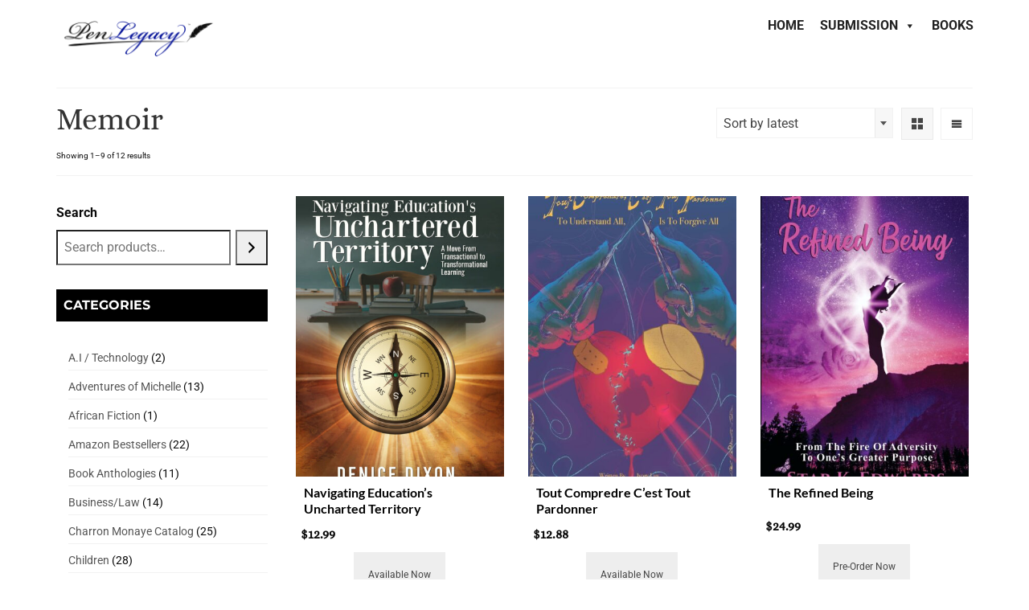

--- FILE ---
content_type: text/html; charset=UTF-8
request_url: https://penlegacy.com/product-category/memoir/
body_size: 23996
content:
<!DOCTYPE html>
<html class="no-js" lang="en" itemscope="itemscope" itemtype="https://schema.org/WebPage" >
<head>
  <meta charset="UTF-8">
  <meta name="viewport" content="width=device-width, initial-scale=1.0">
  <meta http-equiv="X-UA-Compatible" content="IE=edge">
  <title>Memoir &#8211; PenLegacy</title>
<meta name='robots' content='max-image-preview:large' />
	<style>img:is([sizes="auto" i],[sizes^="auto," i]){contain-intrinsic-size:3000px 1500px}</style>
	<link rel='dns-prefetch' href='//fonts.googleapis.com' />
<link rel="alternate" type="application/rss+xml" title="PenLegacy &raquo; Feed" href="https://penlegacy.com/feed/" />
<link rel="alternate" type="application/rss+xml" title="PenLegacy &raquo; Comments Feed" href="https://penlegacy.com/comments/feed/" />
<link rel="alternate" type="application/rss+xml" title="PenLegacy &raquo; Memoir Category Feed" href="https://penlegacy.com/product-category/memoir/feed/" />
<script data-optimized="1" type="text/javascript">window._wpemojiSettings={"baseUrl":"https:\/\/s.w.org\/images\/core\/emoji\/16.0.1\/72x72\/","ext":".png","svgUrl":"https:\/\/s.w.org\/images\/core\/emoji\/16.0.1\/svg\/","svgExt":".svg","source":{"concatemoji":"https:\/\/penlegacy.com\/wp-includes\/js\/wp-emoji-release.min.js?ver=6.8.3"}};
/*! This file is auto-generated */
!function(s,n){var o,i,e;function c(e){try{var t={supportTests:e,timestamp:(new Date).valueOf()};sessionStorage.setItem(o,JSON.stringify(t))}catch(e){}}function p(e,t,n){e.clearRect(0,0,e.canvas.width,e.canvas.height),e.fillText(t,0,0);var t=new Uint32Array(e.getImageData(0,0,e.canvas.width,e.canvas.height).data),a=(e.clearRect(0,0,e.canvas.width,e.canvas.height),e.fillText(n,0,0),new Uint32Array(e.getImageData(0,0,e.canvas.width,e.canvas.height).data));return t.every(function(e,t){return e===a[t]})}function u(e,t){e.clearRect(0,0,e.canvas.width,e.canvas.height),e.fillText(t,0,0);for(var n=e.getImageData(16,16,1,1),a=0;a<n.data.length;a++)if(0!==n.data[a])return!1;return!0}function f(e,t,n,a){switch(t){case"flag":return n(e,"\ud83c\udff3\ufe0f\u200d\u26a7\ufe0f","\ud83c\udff3\ufe0f\u200b\u26a7\ufe0f")?!1:!n(e,"\ud83c\udde8\ud83c\uddf6","\ud83c\udde8\u200b\ud83c\uddf6")&&!n(e,"\ud83c\udff4\udb40\udc67\udb40\udc62\udb40\udc65\udb40\udc6e\udb40\udc67\udb40\udc7f","\ud83c\udff4\u200b\udb40\udc67\u200b\udb40\udc62\u200b\udb40\udc65\u200b\udb40\udc6e\u200b\udb40\udc67\u200b\udb40\udc7f");case"emoji":return!a(e,"\ud83e\udedf")}return!1}function g(e,t,n,a){var r="undefined"!=typeof WorkerGlobalScope&&self instanceof WorkerGlobalScope?new OffscreenCanvas(300,150):s.createElement("canvas"),o=r.getContext("2d",{willReadFrequently:!0}),i=(o.textBaseline="top",o.font="600 32px Arial",{});return e.forEach(function(e){i[e]=t(o,e,n,a)}),i}function t(e){var t=s.createElement("script");t.src=e,t.defer=!0,s.head.appendChild(t)}"undefined"!=typeof Promise&&(o="wpEmojiSettingsSupports",i=["flag","emoji"],n.supports={everything:!0,everythingExceptFlag:!0},e=new Promise(function(e){s.addEventListener("DOMContentLoaded",e,{once:!0})}),new Promise(function(t){var n=function(){try{var e=JSON.parse(sessionStorage.getItem(o));if("object"==typeof e&&"number"==typeof e.timestamp&&(new Date).valueOf()<e.timestamp+604800&&"object"==typeof e.supportTests)return e.supportTests}catch(e){}return null}();if(!n){if("undefined"!=typeof Worker&&"undefined"!=typeof OffscreenCanvas&&"undefined"!=typeof URL&&URL.createObjectURL&&"undefined"!=typeof Blob)try{var e="postMessage("+g.toString()+"("+[JSON.stringify(i),f.toString(),p.toString(),u.toString()].join(",")+"));",a=new Blob([e],{type:"text/javascript"}),r=new Worker(URL.createObjectURL(a),{name:"wpTestEmojiSupports"});return void(r.onmessage=function(e){c(n=e.data),r.terminate(),t(n)})}catch(e){}c(n=g(i,f,p,u))}t(n)}).then(function(e){for(var t in e)n.supports[t]=e[t],n.supports.everything=n.supports.everything&&n.supports[t],"flag"!==t&&(n.supports.everythingExceptFlag=n.supports.everythingExceptFlag&&n.supports[t]);n.supports.everythingExceptFlag=n.supports.everythingExceptFlag&&!n.supports.flag,n.DOMReady=!1,n.readyCallback=function(){n.DOMReady=!0}}).then(function(){return e}).then(function(){var e;n.supports.everything||(n.readyCallback(),(e=n.source||{}).concatemoji?t(e.concatemoji):e.wpemoji&&e.twemoji&&(t(e.twemoji),t(e.wpemoji)))}))}((window,document),window._wpemojiSettings)</script>

<link data-optimized="1" rel='stylesheet' id='hfe-widgets-style-css' href='https://penlegacy.com/wp-content/litespeed/css/74673537013c4dc4507a1755c0a65696.css?ver=4fb96' type='text/css' media='all' />
<link data-optimized="1" rel='stylesheet' id='hfe-woo-product-grid-css' href='https://penlegacy.com/wp-content/litespeed/css/bb4c1ecae3bc5b863f9a35f2ef5d92bc.css?ver=e569d' type='text/css' media='all' />
<style id='wp-emoji-styles-inline-css' type='text/css'>img.wp-smiley,img.emoji{display:inline!important;border:none!important;box-shadow:none!important;height:1em!important;width:1em!important;margin:0 0.07em!important;vertical-align:-0.1em!important;background:none!important;padding:0!important}</style>
<link data-optimized="1" rel='stylesheet' id='wp-block-library-css' href='https://penlegacy.com/wp-content/litespeed/css/7580670489deeb454d548cea243b1a14.css?ver=2b18b' type='text/css' media='all' />
<style id='classic-theme-styles-inline-css' type='text/css'>
/*! This file is auto-generated */
.wp-block-button__link{color:#fff;background-color:#32373c;border-radius:9999px;box-shadow:none;text-decoration:none;padding:calc(.667em + 2px) calc(1.333em + 2px);font-size:1.125em}.wp-block-file__button{background:#32373c;color:#fff;text-decoration:none}</style>
<style id='global-styles-inline-css' type='text/css'>:root{--wp--preset--aspect-ratio--square:1;--wp--preset--aspect-ratio--4-3:4/3;--wp--preset--aspect-ratio--3-4:3/4;--wp--preset--aspect-ratio--3-2:3/2;--wp--preset--aspect-ratio--2-3:2/3;--wp--preset--aspect-ratio--16-9:16/9;--wp--preset--aspect-ratio--9-16:9/16;--wp--preset--color--black:#000;--wp--preset--color--cyan-bluish-gray:#abb8c3;--wp--preset--color--white:#fff;--wp--preset--color--pale-pink:#f78da7;--wp--preset--color--vivid-red:#cf2e2e;--wp--preset--color--luminous-vivid-orange:#ff6900;--wp--preset--color--luminous-vivid-amber:#fcb900;--wp--preset--color--light-green-cyan:#7bdcb5;--wp--preset--color--vivid-green-cyan:#00d084;--wp--preset--color--pale-cyan-blue:#8ed1fc;--wp--preset--color--vivid-cyan-blue:#0693e3;--wp--preset--color--vivid-purple:#9b51e0;--wp--preset--color--virtue-primary:#2d5c88;--wp--preset--color--virtue-primary-light:#6c8dab;--wp--preset--color--very-light-gray:#eee;--wp--preset--color--very-dark-gray:#444;--wp--preset--gradient--vivid-cyan-blue-to-vivid-purple:linear-gradient(135deg,rgba(6,147,227,1) 0%,rgb(155,81,224) 100%);--wp--preset--gradient--light-green-cyan-to-vivid-green-cyan:linear-gradient(135deg,rgb(122,220,180) 0%,rgb(0,208,130) 100%);--wp--preset--gradient--luminous-vivid-amber-to-luminous-vivid-orange:linear-gradient(135deg,rgba(252,185,0,1) 0%,rgba(255,105,0,1) 100%);--wp--preset--gradient--luminous-vivid-orange-to-vivid-red:linear-gradient(135deg,rgba(255,105,0,1) 0%,rgb(207,46,46) 100%);--wp--preset--gradient--very-light-gray-to-cyan-bluish-gray:linear-gradient(135deg,rgb(238,238,238) 0%,rgb(169,184,195) 100%);--wp--preset--gradient--cool-to-warm-spectrum:linear-gradient(135deg,rgb(74,234,220) 0%,rgb(151,120,209) 20%,rgb(207,42,186) 40%,rgb(238,44,130) 60%,rgb(251,105,98) 80%,rgb(254,248,76) 100%);--wp--preset--gradient--blush-light-purple:linear-gradient(135deg,rgb(255,206,236) 0%,rgb(152,150,240) 100%);--wp--preset--gradient--blush-bordeaux:linear-gradient(135deg,rgb(254,205,165) 0%,rgb(254,45,45) 50%,rgb(107,0,62) 100%);--wp--preset--gradient--luminous-dusk:linear-gradient(135deg,rgb(255,203,112) 0%,rgb(199,81,192) 50%,rgb(65,88,208) 100%);--wp--preset--gradient--pale-ocean:linear-gradient(135deg,rgb(255,245,203) 0%,rgb(182,227,212) 50%,rgb(51,167,181) 100%);--wp--preset--gradient--electric-grass:linear-gradient(135deg,rgb(202,248,128) 0%,rgb(113,206,126) 100%);--wp--preset--gradient--midnight:linear-gradient(135deg,rgb(2,3,129) 0%,rgb(40,116,252) 100%);--wp--preset--font-size--small:13px;--wp--preset--font-size--medium:20px;--wp--preset--font-size--large:36px;--wp--preset--font-size--x-large:42px;--wp--preset--spacing--20:0.44rem;--wp--preset--spacing--30:0.67rem;--wp--preset--spacing--40:1rem;--wp--preset--spacing--50:1.5rem;--wp--preset--spacing--60:2.25rem;--wp--preset--spacing--70:3.38rem;--wp--preset--spacing--80:5.06rem;--wp--preset--shadow--natural:6px 6px 9px rgba(0, 0, 0, 0.2);--wp--preset--shadow--deep:12px 12px 50px rgba(0, 0, 0, 0.4);--wp--preset--shadow--sharp:6px 6px 0px rgba(0, 0, 0, 0.2);--wp--preset--shadow--outlined:6px 6px 0px -3px rgba(255, 255, 255, 1), 6px 6px rgba(0, 0, 0, 1);--wp--preset--shadow--crisp:6px 6px 0px rgba(0, 0, 0, 1)}:where(.is-layout-flex){gap:.5em}:where(.is-layout-grid){gap:.5em}body .is-layout-flex{display:flex}.is-layout-flex{flex-wrap:wrap;align-items:center}.is-layout-flex>:is(*,div){margin:0}body .is-layout-grid{display:grid}.is-layout-grid>:is(*,div){margin:0}:where(.wp-block-columns.is-layout-flex){gap:2em}:where(.wp-block-columns.is-layout-grid){gap:2em}:where(.wp-block-post-template.is-layout-flex){gap:1.25em}:where(.wp-block-post-template.is-layout-grid){gap:1.25em}.has-black-color{color:var(--wp--preset--color--black)!important}.has-cyan-bluish-gray-color{color:var(--wp--preset--color--cyan-bluish-gray)!important}.has-white-color{color:var(--wp--preset--color--white)!important}.has-pale-pink-color{color:var(--wp--preset--color--pale-pink)!important}.has-vivid-red-color{color:var(--wp--preset--color--vivid-red)!important}.has-luminous-vivid-orange-color{color:var(--wp--preset--color--luminous-vivid-orange)!important}.has-luminous-vivid-amber-color{color:var(--wp--preset--color--luminous-vivid-amber)!important}.has-light-green-cyan-color{color:var(--wp--preset--color--light-green-cyan)!important}.has-vivid-green-cyan-color{color:var(--wp--preset--color--vivid-green-cyan)!important}.has-pale-cyan-blue-color{color:var(--wp--preset--color--pale-cyan-blue)!important}.has-vivid-cyan-blue-color{color:var(--wp--preset--color--vivid-cyan-blue)!important}.has-vivid-purple-color{color:var(--wp--preset--color--vivid-purple)!important}.has-black-background-color{background-color:var(--wp--preset--color--black)!important}.has-cyan-bluish-gray-background-color{background-color:var(--wp--preset--color--cyan-bluish-gray)!important}.has-white-background-color{background-color:var(--wp--preset--color--white)!important}.has-pale-pink-background-color{background-color:var(--wp--preset--color--pale-pink)!important}.has-vivid-red-background-color{background-color:var(--wp--preset--color--vivid-red)!important}.has-luminous-vivid-orange-background-color{background-color:var(--wp--preset--color--luminous-vivid-orange)!important}.has-luminous-vivid-amber-background-color{background-color:var(--wp--preset--color--luminous-vivid-amber)!important}.has-light-green-cyan-background-color{background-color:var(--wp--preset--color--light-green-cyan)!important}.has-vivid-green-cyan-background-color{background-color:var(--wp--preset--color--vivid-green-cyan)!important}.has-pale-cyan-blue-background-color{background-color:var(--wp--preset--color--pale-cyan-blue)!important}.has-vivid-cyan-blue-background-color{background-color:var(--wp--preset--color--vivid-cyan-blue)!important}.has-vivid-purple-background-color{background-color:var(--wp--preset--color--vivid-purple)!important}.has-black-border-color{border-color:var(--wp--preset--color--black)!important}.has-cyan-bluish-gray-border-color{border-color:var(--wp--preset--color--cyan-bluish-gray)!important}.has-white-border-color{border-color:var(--wp--preset--color--white)!important}.has-pale-pink-border-color{border-color:var(--wp--preset--color--pale-pink)!important}.has-vivid-red-border-color{border-color:var(--wp--preset--color--vivid-red)!important}.has-luminous-vivid-orange-border-color{border-color:var(--wp--preset--color--luminous-vivid-orange)!important}.has-luminous-vivid-amber-border-color{border-color:var(--wp--preset--color--luminous-vivid-amber)!important}.has-light-green-cyan-border-color{border-color:var(--wp--preset--color--light-green-cyan)!important}.has-vivid-green-cyan-border-color{border-color:var(--wp--preset--color--vivid-green-cyan)!important}.has-pale-cyan-blue-border-color{border-color:var(--wp--preset--color--pale-cyan-blue)!important}.has-vivid-cyan-blue-border-color{border-color:var(--wp--preset--color--vivid-cyan-blue)!important}.has-vivid-purple-border-color{border-color:var(--wp--preset--color--vivid-purple)!important}.has-vivid-cyan-blue-to-vivid-purple-gradient-background{background:var(--wp--preset--gradient--vivid-cyan-blue-to-vivid-purple)!important}.has-light-green-cyan-to-vivid-green-cyan-gradient-background{background:var(--wp--preset--gradient--light-green-cyan-to-vivid-green-cyan)!important}.has-luminous-vivid-amber-to-luminous-vivid-orange-gradient-background{background:var(--wp--preset--gradient--luminous-vivid-amber-to-luminous-vivid-orange)!important}.has-luminous-vivid-orange-to-vivid-red-gradient-background{background:var(--wp--preset--gradient--luminous-vivid-orange-to-vivid-red)!important}.has-very-light-gray-to-cyan-bluish-gray-gradient-background{background:var(--wp--preset--gradient--very-light-gray-to-cyan-bluish-gray)!important}.has-cool-to-warm-spectrum-gradient-background{background:var(--wp--preset--gradient--cool-to-warm-spectrum)!important}.has-blush-light-purple-gradient-background{background:var(--wp--preset--gradient--blush-light-purple)!important}.has-blush-bordeaux-gradient-background{background:var(--wp--preset--gradient--blush-bordeaux)!important}.has-luminous-dusk-gradient-background{background:var(--wp--preset--gradient--luminous-dusk)!important}.has-pale-ocean-gradient-background{background:var(--wp--preset--gradient--pale-ocean)!important}.has-electric-grass-gradient-background{background:var(--wp--preset--gradient--electric-grass)!important}.has-midnight-gradient-background{background:var(--wp--preset--gradient--midnight)!important}.has-small-font-size{font-size:var(--wp--preset--font-size--small)!important}.has-medium-font-size{font-size:var(--wp--preset--font-size--medium)!important}.has-large-font-size{font-size:var(--wp--preset--font-size--large)!important}.has-x-large-font-size{font-size:var(--wp--preset--font-size--x-large)!important}:where(.wp-block-post-template.is-layout-flex){gap:1.25em}:where(.wp-block-post-template.is-layout-grid){gap:1.25em}:where(.wp-block-columns.is-layout-flex){gap:2em}:where(.wp-block-columns.is-layout-grid){gap:2em}:root :where(.wp-block-pullquote){font-size:1.5em;line-height:1.6}</style>
<link data-optimized="1" rel='stylesheet' id='wpa-css-css' href='https://penlegacy.com/wp-content/litespeed/css/62f15f6e9121e62f022ebac888d7566c.css?ver=8b449' type='text/css' media='all' />
<style id='woocommerce-inline-inline-css' type='text/css'>.woocommerce form .form-row .required{visibility:visible}</style>
<link data-optimized="1" rel='stylesheet' id='hfe-style-css' href='https://penlegacy.com/wp-content/litespeed/css/c7e5adeaf16296b9679388b6d964ccb4.css?ver=24e06' type='text/css' media='all' />
<link data-optimized="1" rel='stylesheet' id='elementor-icons-css' href='https://penlegacy.com/wp-content/litespeed/css/5d1e534ce70991d1088933da9e2cd425.css?ver=9e02c' type='text/css' media='all' />
<link data-optimized="1" rel='stylesheet' id='elementor-frontend-css' href='https://penlegacy.com/wp-content/litespeed/css/17c394da87974b4cb616273a5109c848.css?ver=9b4e6' type='text/css' media='all' />
<style id='elementor-frontend-inline-css' type='text/css'>.elementor-kit-5{--e-global-color-primary:#0F0F0F;--e-global-color-secondary:#54595F;--e-global-color-text:#393838;--e-global-color-accent:#6163CE;--e-global-typography-primary-font-family:"Alice";--e-global-typography-primary-font-weight:600;--e-global-typography-secondary-font-family:"Montserrat";--e-global-typography-secondary-font-weight:400;--e-global-typography-text-font-family:"Lato";--e-global-typography-text-font-weight:400;--e-global-typography-accent-font-family:"Roboto";--e-global-typography-accent-font-weight:500;color:#0A0A0A;font-family:"Roboto",Sans-serif;font-size:16px;font-weight:400;line-height:32px}.elementor-kit-5 h1{font-family:"Alice",Sans-serif}.elementor-kit-5 h2{font-family:"Alice",Sans-serif}.elementor-kit-5 h3{font-family:"Alice",Sans-serif}.elementor-kit-5 h4{font-family:"Alice",Sans-serif}.elementor-kit-5 h5{font-family:"Alice",Sans-serif}.elementor-kit-5 h6{font-family:"Alice",Sans-serif}.elementor-section.elementor-section-boxed>.elementor-container{max-width:1170px}.e-con{--container-max-width:1170px}.elementor-widget:not(:last-child){margin-block-end:20px}.elementor-element{--widgets-spacing:20px 20px;--widgets-spacing-row:20px;--widgets-spacing-column:20px}{}h1.entry-title{display:var(--page-title-display)}@media(max-width:1024px){.elementor-section.elementor-section-boxed>.elementor-container{max-width:1024px}.e-con{--container-max-width:1024px}}@media(max-width:767px){.elementor-section.elementor-section-boxed>.elementor-container{max-width:767px}.e-con{--container-max-width:767px}}.elementor-widget-image .widget-image-caption{color:var(--e-global-color-text);font-family:var(--e-global-typography-text-font-family),Sans-serif;font-weight:var(--e-global-typography-text-font-weight)}.elementor-9 .elementor-element.elementor-element-03f7b77>.elementor-element-populated{padding:12px 0 0 0}@media(min-width:768px){.elementor-9 .elementor-element.elementor-element-2eb27b6{width:20.049%}.elementor-9 .elementor-element.elementor-element-7bbe707{width:22.242%}.elementor-9 .elementor-element.elementor-element-03f7b77{width:57.375%}}.elementor-172 .elementor-element.elementor-element-0c20f4e:not(.elementor-motion-effects-element-type-background),.elementor-172 .elementor-element.elementor-element-0c20f4e>.elementor-motion-effects-container>.elementor-motion-effects-layer{background-color:#FBF9F9}.elementor-172 .elementor-element.elementor-element-0c20f4e{box-shadow:0 0 13px 0 rgba(142.875,141.535546875,141.535546875,.5);transition:background 0.3s,border 0.3s,border-radius 0.3s,box-shadow 0.3s;padding:50px 20px 50px 20px}.elementor-172 .elementor-element.elementor-element-0c20f4e>.elementor-background-overlay{transition:background 0.3s,border-radius 0.3s,opacity 0.3s}.elementor-widget-heading .elementor-heading-title{font-family:var(--e-global-typography-primary-font-family),Sans-serif;font-weight:var(--e-global-typography-primary-font-weight);color:var(--e-global-color-primary)}.elementor-172 .elementor-element.elementor-element-fb31279 .elementor-heading-title{font-family:"Alice",Sans-serif;font-weight:600}.elementor-widget-icon-list .elementor-icon-list-item:not(:last-child):after{border-color:var(--e-global-color-text)}.elementor-widget-icon-list .elementor-icon-list-icon i{color:var(--e-global-color-primary)}.elementor-widget-icon-list .elementor-icon-list-icon svg{fill:var(--e-global-color-primary)}.elementor-widget-icon-list .elementor-icon-list-item>.elementor-icon-list-text,.elementor-widget-icon-list .elementor-icon-list-item>a{font-family:var(--e-global-typography-text-font-family),Sans-serif;font-weight:var(--e-global-typography-text-font-weight)}.elementor-widget-icon-list .elementor-icon-list-text{color:var(--e-global-color-secondary)}.elementor-172 .elementor-element.elementor-element-4a0a391 .elementor-icon-list-items:not(.elementor-inline-items) .elementor-icon-list-item:not(:last-child){padding-block-end:calc(0px/2)}.elementor-172 .elementor-element.elementor-element-4a0a391 .elementor-icon-list-items:not(.elementor-inline-items) .elementor-icon-list-item:not(:first-child){margin-block-start:calc(0px/2)}.elementor-172 .elementor-element.elementor-element-4a0a391 .elementor-icon-list-items.elementor-inline-items .elementor-icon-list-item{margin-inline:calc(0px/2)}.elementor-172 .elementor-element.elementor-element-4a0a391 .elementor-icon-list-items.elementor-inline-items{margin-inline:calc(-0px/2)}.elementor-172 .elementor-element.elementor-element-4a0a391 .elementor-icon-list-items.elementor-inline-items .elementor-icon-list-item:after{inset-inline-end:calc(-0px/2)}.elementor-172 .elementor-element.elementor-element-4a0a391 .elementor-icon-list-icon i{transition:color 0.3s}.elementor-172 .elementor-element.elementor-element-4a0a391 .elementor-icon-list-icon svg{transition:fill 0.3s}.elementor-172 .elementor-element.elementor-element-4a0a391{--e-icon-list-icon-size:14px;--icon-vertical-offset:0px}.elementor-172 .elementor-element.elementor-element-4a0a391 .elementor-icon-list-item>.elementor-icon-list-text,.elementor-172 .elementor-element.elementor-element-4a0a391 .elementor-icon-list-item>a{font-family:"Montserrat",Sans-serif;font-size:14px;font-weight:400;line-height:28px}.elementor-172 .elementor-element.elementor-element-4a0a391 .elementor-icon-list-text{transition:color 0.3s}.elementor-172 .elementor-element.elementor-element-e559f32 .elementor-heading-title{font-family:"Alice",Sans-serif;font-weight:600}.elementor-172 .elementor-element.elementor-element-6621b42 .elementor-icon-list-items:not(.elementor-inline-items) .elementor-icon-list-item:not(:last-child){padding-block-end:calc(0px/2)}.elementor-172 .elementor-element.elementor-element-6621b42 .elementor-icon-list-items:not(.elementor-inline-items) .elementor-icon-list-item:not(:first-child){margin-block-start:calc(0px/2)}.elementor-172 .elementor-element.elementor-element-6621b42 .elementor-icon-list-items.elementor-inline-items .elementor-icon-list-item{margin-inline:calc(0px/2)}.elementor-172 .elementor-element.elementor-element-6621b42 .elementor-icon-list-items.elementor-inline-items{margin-inline:calc(-0px/2)}.elementor-172 .elementor-element.elementor-element-6621b42 .elementor-icon-list-items.elementor-inline-items .elementor-icon-list-item:after{inset-inline-end:calc(-0px/2)}.elementor-172 .elementor-element.elementor-element-6621b42 .elementor-icon-list-icon i{transition:color 0.3s}.elementor-172 .elementor-element.elementor-element-6621b42 .elementor-icon-list-icon svg{transition:fill 0.3s}.elementor-172 .elementor-element.elementor-element-6621b42{--e-icon-list-icon-size:14px;--icon-vertical-offset:0px}.elementor-172 .elementor-element.elementor-element-6621b42 .elementor-icon-list-item>.elementor-icon-list-text,.elementor-172 .elementor-element.elementor-element-6621b42 .elementor-icon-list-item>a{font-family:"Montserrat",Sans-serif;font-size:14px;font-weight:400;line-height:28px}.elementor-172 .elementor-element.elementor-element-6621b42 .elementor-icon-list-text{transition:color 0.3s}.elementor-172 .elementor-element.elementor-element-60290f7 .elementor-heading-title{font-family:"Alice",Sans-serif;font-weight:600}.elementor-172 .elementor-element.elementor-element-fdd725e{--grid-template-columns:repeat(0, auto);--icon-size:16px;--grid-column-gap:14px;--grid-row-gap:0px}.elementor-172 .elementor-element.elementor-element-fdd725e .elementor-widget-container{text-align:left}.elementor-172 .elementor-element.elementor-element-fdd725e .elementor-social-icon{background-color:#121212}.elementor-widget-text-editor{font-family:var(--e-global-typography-text-font-family),Sans-serif;font-weight:var(--e-global-typography-text-font-weight);color:var(--e-global-color-text)}.elementor-widget-text-editor.elementor-drop-cap-view-stacked .elementor-drop-cap{background-color:var(--e-global-color-primary)}.elementor-widget-text-editor.elementor-drop-cap-view-framed .elementor-drop-cap,.elementor-widget-text-editor.elementor-drop-cap-view-default .elementor-drop-cap{color:var(--e-global-color-primary);border-color:var(--e-global-color-primary)}.elementor-172 .elementor-element.elementor-element-66ee223{text-align:left;font-family:"Montserrat",Sans-serif;font-size:14px;font-weight:400}.elementor-172 .elementor-element.elementor-element-8a3c005 .elementor-icon-list-icon i{transition:color 0.3s}.elementor-172 .elementor-element.elementor-element-8a3c005 .elementor-icon-list-icon svg{transition:fill 0.3s}.elementor-172 .elementor-element.elementor-element-8a3c005{--e-icon-list-icon-size:14px;--icon-vertical-offset:0px}.elementor-172 .elementor-element.elementor-element-8a3c005 .elementor-icon-list-item>.elementor-icon-list-text,.elementor-172 .elementor-element.elementor-element-8a3c005 .elementor-icon-list-item>a{font-family:"Montserrat",Sans-serif;font-size:14px;font-weight:400}.elementor-172 .elementor-element.elementor-element-8a3c005 .elementor-icon-list-text{transition:color 0.3s}.elementor-172 .elementor-element.elementor-element-3af24b5{padding:20px 20px 20px 20px}</style>
<link data-optimized="1" rel='stylesheet' id='megamenu-css' href='https://penlegacy.com/wp-content/litespeed/css/a6d3a42cce11f4ed56af85f6fae40d7a.css?ver=47b68' type='text/css' media='all' />
<link data-optimized="1" rel='stylesheet' id='dashicons-css' href='https://penlegacy.com/wp-content/litespeed/css/f485885ec4d0a116ff7b378b601b8a5b.css?ver=5ed75' type='text/css' media='all' />
<link data-optimized="1" rel='stylesheet' id='brands-styles-css' href='https://penlegacy.com/wp-content/litespeed/css/4a310ecc27379feae32afc2ca473c1fa.css?ver=a29aa' type='text/css' media='all' />
<link data-optimized="1" rel='stylesheet' id='photoswipe-light-skin-css' href='https://penlegacy.com/wp-content/litespeed/css/6c3c1d557f1c0ca73a97e34af657094b.css?ver=e956c' type='text/css' media='all' />
<link data-optimized="1" rel='stylesheet' id='kt-galleries-css-css' href='https://penlegacy.com/wp-content/litespeed/css/00717c31a60a86c5ef5cce3333dffbb8.css?ver=cc5c3' type='text/css' media='all' />
<link data-optimized="1" rel='stylesheet' id='kadence-woo-ele-templates-css' href='https://penlegacy.com/wp-content/litespeed/css/4cb65eb2d88e4b8892a4fc4c79be221c.css?ver=46b73' type='text/css' media='all' />
<link data-optimized="1" rel='stylesheet' id='hfe-elementor-icons-css' href='https://penlegacy.com/wp-content/litespeed/css/5d1e534ce70991d1088933da9e2cd425.css?ver=41a4a' type='text/css' media='all' />
<link data-optimized="1" rel='stylesheet' id='hfe-icons-list-css' href='https://penlegacy.com/wp-content/litespeed/css/2a748ed976633b6ba11eee4a72a7c38e.css?ver=e3461' type='text/css' media='all' />
<link data-optimized="1" rel='stylesheet' id='hfe-social-icons-css' href='https://penlegacy.com/wp-content/litespeed/css/f987f6350e98210bf40b658716732489.css?ver=79833' type='text/css' media='all' />
<link data-optimized="1" rel='stylesheet' id='hfe-social-share-icons-brands-css' href='https://penlegacy.com/wp-content/litespeed/css/2366a0e7650066ea02d563d83c3b3188.css?ver=6b44c' type='text/css' media='all' />
<link data-optimized="1" rel='stylesheet' id='hfe-social-share-icons-fontawesome-css' href='https://penlegacy.com/wp-content/litespeed/css/4f81994dacd15b4810d1a7f4692599df.css?ver=65eb0' type='text/css' media='all' />
<link data-optimized="1" rel='stylesheet' id='hfe-nav-menu-icons-css' href='https://penlegacy.com/wp-content/litespeed/css/9993b47f8a4fc167ddbde5d198acdf1e.css?ver=7c6a6' type='text/css' media='all' />
<link data-optimized="1" rel='stylesheet' id='kadence_slider_css-css' href='https://penlegacy.com/wp-content/litespeed/css/81be90a945add7fc62e2a3078a3123e8.css?ver=8f681' type='text/css' media='all' />
<link data-optimized="1" rel='stylesheet' id='eael-general-css' href='https://penlegacy.com/wp-content/litespeed/css/a9a580fb90179acc9e325a8e33aeb15c.css?ver=49767' type='text/css' media='all' />
<link data-optimized="1" rel='stylesheet' id='virtue_main-css' href='https://penlegacy.com/wp-content/litespeed/css/46ae8e1c43cb658a0ba247a92e376099.css?ver=6c2ad' type='text/css' media='all' />
<link data-optimized="1" rel='stylesheet' id='virtue_print-css' href='https://penlegacy.com/wp-content/litespeed/css/44d91f567aefd773ae2ed62e5a303c9c.css?ver=8bf59' type='text/css' media='print' />
<link data-optimized="1" rel='stylesheet' id='virtue_woo-css' href='https://penlegacy.com/wp-content/litespeed/css/2610bc1544134dccf5874bef328a577e.css?ver=f0f3d' type='text/css' media='all' />
<link data-optimized="1" rel='stylesheet' id='virtue_icons-css' href='https://penlegacy.com/wp-content/litespeed/css/38aabf212319532209c35042bae5d05a.css?ver=a59d0' type='text/css' media='all' />
<link data-optimized="1" rel='stylesheet' id='virtue_skin-css' href='https://penlegacy.com/wp-content/litespeed/css/a366dddb78b5b4f8134b13931beebe86.css?ver=3891f' type='text/css' media='all' />
<link data-optimized="1" rel='stylesheet' id='redux-google-fonts-virtue_premium-css' href='https://penlegacy.com/wp-content/litespeed/css/c6abe17db08ecac3bd699c6853fa21ad.css?ver=a21ad' type='text/css' media='all' />
<link data-optimized="1" rel='stylesheet' id='redux-google-fonts-kadence_slider-css' href='https://penlegacy.com/wp-content/litespeed/css/1b3fecf3fd94aedc61c7d5b3c595dd7c.css?ver=5dd7c' type='text/css' media='all' />
<link data-optimized="1" rel='stylesheet' id='wpr-text-animations-css-css' href='https://penlegacy.com/wp-content/litespeed/css/4405dc2906ae4012c71af720ee39a3e3.css?ver=123b8' type='text/css' media='all' />
<link data-optimized="1" rel='stylesheet' id='wpr-addons-css-css' href='https://penlegacy.com/wp-content/litespeed/css/41a617616d78ca22d53e08ebf421b245.css?ver=3745e' type='text/css' media='all' />
<link data-optimized="1" rel='stylesheet' id='font-awesome-5-all-css' href='https://penlegacy.com/wp-content/litespeed/css/6bab0869a1d505264ad2a264c262196f.css?ver=f6a6b' type='text/css' media='all' />
<link data-optimized="1" rel='stylesheet' id='elementor-gf-local-alice-css' href='https://penlegacy.com/wp-content/litespeed/css/3b0272bbc36bcd7bd03c8a1b375f94eb.css?ver=05be1' type='text/css' media='all' />
<link data-optimized="1" rel='stylesheet' id='elementor-gf-local-montserrat-css' href='https://penlegacy.com/wp-content/litespeed/css/bc337e99c65d28bc18facd85afb72b22.css?ver=86623' type='text/css' media='all' />
<link data-optimized="1" rel='stylesheet' id='elementor-gf-local-lato-css' href='https://penlegacy.com/wp-content/litespeed/css/d11e3cad43ab6fb36b2cd5daf7bb33a4.css?ver=68937' type='text/css' media='all' />
<link data-optimized="1" rel='stylesheet' id='elementor-gf-local-roboto-css' href='https://penlegacy.com/wp-content/litespeed/css/eed377961a4c32ba9d685bf3b9474daa.css?ver=ca83f' type='text/css' media='all' />
<link data-optimized="1" rel='stylesheet' id='elementor-icons-shared-0-css' href='https://penlegacy.com/wp-content/litespeed/css/3c647ffbf900046bf62dabd87286da5b.css?ver=8ef71' type='text/css' media='all' />
<link data-optimized="1" rel='stylesheet' id='elementor-icons-fa-brands-css' href='https://penlegacy.com/wp-content/litespeed/css/6dd61557e5a35c6d335e298c91e5acb8.css?ver=5334b' type='text/css' media='all' />
<script type="text/javascript" data-cfasync="false" src="https://penlegacy.com/wp-includes/js/jquery/jquery.min.js?ver=3.7.1" id="jquery-core-js"></script>
<script type="text/javascript" data-cfasync="false" src="https://penlegacy.com/wp-includes/js/jquery/jquery-migrate.min.js?ver=3.4.1" id="jquery-migrate-js"></script>
<script data-optimized="1" type="text/javascript" id="jquery-js-after">!function($){"use strict";$(document).ready(function(){$(this).scrollTop()>100&&$(".hfe-scroll-to-top-wrap").removeClass("hfe-scroll-to-top-hide"),$(window).scroll(function(){$(this).scrollTop()<100?$(".hfe-scroll-to-top-wrap").fadeOut(300):$(".hfe-scroll-to-top-wrap").fadeIn(300)}),$(".hfe-scroll-to-top-wrap").on("click",function(){$("html, body").animate({scrollTop:0},300);return!1})})}(jQuery);!function($){'use strict';$(document).ready(function(){var bar=$('.hfe-reading-progress-bar');if(!bar.length)return;$(window).on('scroll',function(){var s=$(window).scrollTop(),d=$(document).height()-$(window).height(),p=d?s/d*100:0;bar.css('width',p+'%')})})}(jQuery)</script>
<script data-optimized="1" type="text/javascript" src="https://penlegacy.com/wp-content/litespeed/js/f332b731cbfa3adef5b94d0a0d11f833.js?ver=edba8" id="wc-jquery-blockui-js" defer="defer" data-wp-strategy="defer"></script>
<script data-optimized="1" type="text/javascript" id="wc-add-to-cart-js-extra">var wc_add_to_cart_params={"ajax_url":"\/wp-admin\/admin-ajax.php","wc_ajax_url":"\/?wc-ajax=%%endpoint%%","i18n_view_cart":"View cart","cart_url":"https:\/\/penlegacy.com\/cart\/","is_cart":"","cart_redirect_after_add":"no"}</script>
<script data-optimized="1" type="text/javascript" src="https://penlegacy.com/wp-content/litespeed/js/e25f6e831df1a2a29c8c879fed2cb529.js?ver=fb23c" id="wc-add-to-cart-js" defer="defer" data-wp-strategy="defer"></script>
<script data-optimized="1" type="text/javascript" src="https://penlegacy.com/wp-content/litespeed/js/10520224f5c1a59b6fd990456e3fea36.js?ver=c3ddf" id="wc-js-cookie-js" defer="defer" data-wp-strategy="defer"></script>
<script data-optimized="1" type="text/javascript" id="woocommerce-js-extra">var woocommerce_params={"ajax_url":"\/wp-admin\/admin-ajax.php","wc_ajax_url":"\/?wc-ajax=%%endpoint%%","i18n_password_show":"Show password","i18n_password_hide":"Hide password"}</script>
<script data-optimized="1" type="text/javascript" src="https://penlegacy.com/wp-content/litespeed/js/8951d80b6b4a541957e11417c30f894c.js?ver=773e0" id="woocommerce-js" defer="defer" data-wp-strategy="defer"></script>
<!--[if lt IE 9]>
<script type="text/javascript" src="https://penlegacy.com/wp-content/themes/virtue_premium/assets/js/vendor/respond.min.js?ver=6.8.3" id="virtue-respond-js"></script>
<![endif]-->
<link rel="https://api.w.org/" href="https://penlegacy.com/wp-json/" /><link rel="alternate" title="JSON" type="application/json" href="https://penlegacy.com/wp-json/wp/v2/product_cat/29" /><link rel="EditURI" type="application/rsd+xml" title="RSD" href="https://penlegacy.com/xmlrpc.php?rsd" />

<link rel="apple-touch-icon" sizes="180x180" href="/wp-content/uploads/fbrfg/apple-touch-icon.png">
<link rel="icon" type="image/png" sizes="32x32" href="/wp-content/uploads/fbrfg/favicon-32x32.png">
<link rel="icon" type="image/png" sizes="16x16" href="/wp-content/uploads/fbrfg/favicon-16x16.png">
<link rel="manifest" href="/wp-content/uploads/fbrfg/site.webmanifest">
<link rel="mask-icon" href="/wp-content/uploads/fbrfg/safari-pinned-tab.svg" color="#5bbad5">
<link rel="shortcut icon" href="/wp-content/uploads/fbrfg/favicon.ico">
<meta name="msapplication-TileColor" content="#da532c">
<meta name="msapplication-config" content="/wp-content/uploads/fbrfg/browserconfig.xml">
<meta name="theme-color" content="#ffffff"><style type="text/css" id="kt-custom-css">#logo{padding-top:25px}#logo{padding-bottom:10px}#logo{margin-left:0}#logo{margin-right:0}#nav-main,.nav-main{margin-top:40px}#nav-main,.nav-main{margin-bottom:10px}.headerfont,.tp-caption,.yith-wcan-list li,.yith-wcan .yith-wcan-reset-navigation,ul.yith-wcan-label li a,.price{font-family:Alice}.topbarmenu ul li{font-family:Lato}#kadbreadcrumbs{font-family:Montserrat}input[type=number]::-webkit-inner-spin-button,input[type=number]::-webkit-outer-spin-button{-webkit-appearance:none;margin:0}input[type=number]{-moz-appearance:textfield}.quantity input::-webkit-outer-spin-button,.quantity input::-webkit-inner-spin-button{display:none}@media (min-width:992px){body .main.col-lg-9{float:right}}.portfolionav{padding:10px 0 10px}.woocommerce-ordering{margin:16px 0 0}.product_item .product_details h5{text-transform:none}.product_item .product_details h5{min-height:40px}#nav-second ul.sf-menu>li{width:16.5%}.kad-header-style-two .nav-main ul.sf-menu>li{width:33.333333%}[class*="wp-image"]{-webkit-box-shadow:none;-moz-box-shadow:none;box-shadow:none;border:none}[class*="wp-image"]:hover{-webkit-box-shadow:none;-moz-box-shadow:none;box-shadow:none;border:none}.light-dropshaddow{-moz-box-shadow:none;-webkit-box-shadow:none;box-shadow:none}.entry-content p{margin-bottom:16px}.home .contentclass{padding-top:0}.mc4wp-form-fields input[type=email]{border:2px solid #ccc;padding:5px 10px}.mc4wp-form-fields input[type=submit]{border:2px solid #ccc;padding:5px 10px}.sidebar .widget-inner h2{background-color:#000;color:#fff;padding:0 9px;font-family:"Montserrat",sans-serif;font-size:16px;text-transform:uppercase;font-weight:700}ul.wc-block-product-categories-list{padding:0}ul.wc-block-product-categories-list li{margin-bottom:5px;list-style:none;padding:0;border-bottom:2px solid #f2f2f2;font-size:14px}.wpr-grid-image-wrap img{display:block;width:100%;border:1px solid #bbb}.woocommerce-product-gallery img{margin:auto}.products .product_item{position:relative;border:0;border-color:rgb(0 0 0 / .05);padding:5px}.product_item .product_details h5{text-align:left}.product_item .price{padding:6px 6px;text-align:left}.sidebar h3{background-color:#000;color:#fff;padding:0 9px;font-family:"Montserrat",sans-serif;font-size:16px;text-transform:uppercase;font-weight:700}</style>	<noscript><style>.woocommerce-product-gallery{ opacity: 1 !important; }</style></noscript>
	<meta name="generator" content="Elementor 3.32.5; features: additional_custom_breakpoints; settings: css_print_method-internal, google_font-enabled, font_display-auto">
			<style>.e-con.e-parent:nth-of-type(n+4):not(.e-lazyloaded):not(.e-no-lazyload),.e-con.e-parent:nth-of-type(n+4):not(.e-lazyloaded):not(.e-no-lazyload) *{background-image:none!important}@media screen and (max-height:1024px){.e-con.e-parent:nth-of-type(n+3):not(.e-lazyloaded):not(.e-no-lazyload),.e-con.e-parent:nth-of-type(n+3):not(.e-lazyloaded):not(.e-no-lazyload) *{background-image:none!important}}@media screen and (max-height:640px){.e-con.e-parent:nth-of-type(n+2):not(.e-lazyloaded):not(.e-no-lazyload),.e-con.e-parent:nth-of-type(n+2):not(.e-lazyloaded):not(.e-no-lazyload) *{background-image:none!important}}</style>
			<style type="text/css" title="dynamic-css" class="options-output">header #logo a.brand,.logofont{font-family:Lato;line-height:40px;font-weight:400;font-style:normal;font-size:32px}.kad_tagline{font-family:Lato;line-height:20px;font-weight:400;font-style:normal;color:#444;font-size:14px}.product_item .product_details h5{font-family:Lato;line-height:20px;font-weight:700;font-style:normal;color:#000;font-size:16px}h1{font-family:Alice;line-height:40px;font-weight:400;font-style:normal;font-size:38px}h2{font-family:Alice;line-height:40px;font-weight:400;font-style:normal;font-size:32px}h3{font-family:Alice;line-height:40px;font-weight:400;font-style:normal;font-size:28px}h4{font-family:Alice;line-height:40px;font-weight:400;font-style:normal;font-size:24px}h5{font-family:Alice;line-height:24px;font-weight:400;font-style:normal;font-size:18px}body{font-family:Montserrat;line-height:20px;font-weight:400;font-style:normal;font-size:14px}#nav-main ul.sf-menu a,.nav-main ul.sf-menu a{font-family:Lato;line-height:18px;font-weight:400;font-style:400;font-size:12px}#nav-second ul.sf-menu a{font-family:Lato;line-height:22px;font-weight:400;font-style:400;font-size:18px}#nav-main ul.sf-menu ul li a,#nav-second ul.sf-menu ul li a,.nav-main ul.sf-menu ul li a{line-height:inherit;font-size:12px}.kad-nav-inner .kad-mnav,.kad-mobile-nav .kad-nav-inner li a,.nav-trigger-case{font-family:Lato;line-height:20px;font-weight:400;font-style:400;font-size:16px}</style><style id="wpr_lightbox_styles">.lg-backdrop{background-color:rgb(0 0 0 / .6)!important}.lg-toolbar,.lg-dropdown{background-color:rgb(0 0 0 / .8)!important}.lg-dropdown:after{border-bottom-color:rgb(0 0 0 / .8)!important}.lg-sub-html{background-color:rgb(0 0 0 / .8)!important}.lg-thumb-outer,.lg-progress-bar{background-color:#444444!important}.lg-progress{background-color:#a90707!important}.lg-icon{color:#efefef!important;font-size:20px!important}.lg-icon.lg-toogle-thumb{font-size:24px!important}.lg-icon:hover,.lg-dropdown-text:hover{color:#ffffff!important}.lg-sub-html,.lg-dropdown-text{color:#efefef!important;font-size:14px!important}#lg-counter{color:#efefef!important;font-size:14px!important}.lg-prev,.lg-next{font-size:35px!important}.lg-icon{background-color:transparent!important}#lg-counter{opacity:.9}.lg-thumb-outer{padding:0 10px}.lg-thumb-item{border-radius:0!important;border:none!important;opacity:.5}.lg-thumb-item.active{opacity:1}</style><style type="text/css"></style>
</head>
<body data-rsssl=1 class="archive tax-product_cat term-memoir term-29 wp-embed-responsive wp-theme-virtue_premium theme-virtue_premium woocommerce woocommerce-page woocommerce-no-js eio-default ehf-header ehf-footer ehf-template-virtue_premium ehf-stylesheet-virtue_premium mega-menu-primary-navigation notsticky virtue-skin-default wide elementor-default elementor-kit-5" data-smooth-scrolling="0" data-smooth-scrolling-hide="0" data-jsselect="1" data-product-tab-scroll="0" data-animate="1" data-sticky="0" >
		<div id="wrapper" class="container">
	<!--[if lt IE 8]><div class="alert"> You are using an outdated browser. Please upgrade your browser to improve your experience.</div><![endif]-->
			<header id="masthead" itemscope="itemscope" itemtype="https://schema.org/WPHeader">
			<p class="main-title bhf-hidden" itemprop="headline"><a href="https://penlegacy.com" title="PenLegacy" rel="home">PenLegacy</a></p>
					<div data-elementor-type="wp-post" data-elementor-id="9" class="elementor elementor-9">
						<section class="elementor-section elementor-top-section elementor-element elementor-element-5e3f67d elementor-section-boxed elementor-section-height-default elementor-section-height-default wpr-particle-no wpr-jarallax-no wpr-parallax-no wpr-sticky-section-no" data-id="5e3f67d" data-element_type="section">
						<div class="elementor-container elementor-column-gap-no">
					<div class="elementor-column elementor-col-100 elementor-top-column elementor-element elementor-element-00b84ce" data-id="00b84ce" data-element_type="column">
			<div class="elementor-widget-wrap elementor-element-populated">
						<section class="elementor-section elementor-inner-section elementor-element elementor-element-a5faef0 elementor-section-boxed elementor-section-height-default elementor-section-height-default wpr-particle-no wpr-jarallax-no wpr-parallax-no wpr-sticky-section-no" data-id="a5faef0" data-element_type="section">
						<div class="elementor-container elementor-column-gap-default">
					<div class="elementor-column elementor-col-33 elementor-inner-column elementor-element elementor-element-2eb27b6" data-id="2eb27b6" data-element_type="column">
			<div class="elementor-widget-wrap elementor-element-populated">
						<div class="elementor-element elementor-element-439faa0 elementor-widget elementor-widget-image" data-id="439faa0" data-element_type="widget" data-widget_type="image.default">
				<div class="elementor-widget-container">
																<a href="https://penlegacy.com/">
							<img width="400" height="110" src="https://penlegacy.com/wp-content/uploads/2022/04/logo-transparent-small-2.png" class="attachment-large size-large wp-image-18" alt="" srcset="https://penlegacy.com/wp-content/uploads/2022/04/logo-transparent-small-2.png 400w, https://penlegacy.com/wp-content/uploads/2022/04/logo-transparent-small-2-300x83.png 300w" sizes="(max-width: 400px) 100vw, 400px" />								</a>
															</div>
				</div>
					</div>
		</div>
				<div class="elementor-column elementor-col-33 elementor-inner-column elementor-element elementor-element-7bbe707" data-id="7bbe707" data-element_type="column">
			<div class="elementor-widget-wrap">
							</div>
		</div>
				<div class="elementor-column elementor-col-33 elementor-inner-column elementor-element elementor-element-03f7b77" data-id="03f7b77" data-element_type="column">
			<div class="elementor-widget-wrap elementor-element-populated">
						<div class="elementor-element elementor-element-9b74e8d elementor-widget elementor-widget-shortcode" data-id="9b74e8d" data-element_type="widget" data-widget_type="shortcode.default">
				<div class="elementor-widget-container">
							<div class="elementor-shortcode"><div id="mega-menu-wrap-primary_navigation" class="mega-menu-wrap"><div class="mega-menu-toggle"><div class="mega-toggle-blocks-left"></div><div class="mega-toggle-blocks-center"></div><div class="mega-toggle-blocks-right"><div class='mega-toggle-block mega-menu-toggle-animated-block mega-toggle-block-0' id='mega-toggle-block-0'><button aria-label="Toggle Menu" class="mega-toggle-animated mega-toggle-animated-slider" type="button" aria-expanded="false">
                  <span class="mega-toggle-animated-box">
                    <span class="mega-toggle-animated-inner"></span>
                  </span>
                </button></div></div></div><ul id="mega-menu-primary_navigation" class="mega-menu max-mega-menu mega-menu-horizontal mega-no-js" data-event="hover_intent" data-effect="fade_up" data-effect-speed="200" data-effect-mobile="disabled" data-effect-speed-mobile="0" data-mobile-force-width="false" data-second-click="go" data-document-click="collapse" data-vertical-behaviour="standard" data-breakpoint="768" data-unbind="true" data-mobile-state="collapse_all" data-mobile-direction="vertical" data-hover-intent-timeout="300" data-hover-intent-interval="100"><li class="mega-menu-item mega-menu-item-type-custom mega-menu-item-object-custom mega-menu-item-home mega-align-bottom-left mega-menu-flyout mega-menu-item-40" id="mega-menu-item-40"><a class="mega-menu-link" href="https://penlegacy.com/" tabindex="0">Home</a></li><li class="mega-menu-item mega-menu-item-type-custom mega-menu-item-object-custom mega-menu-item-has-children mega-align-bottom-left mega-menu-flyout mega-menu-item-4802" id="mega-menu-item-4802"><a class="mega-menu-link" href="#" aria-expanded="false" tabindex="0">Submission<span class="mega-indicator" aria-hidden="true"></span></a>
<ul class="mega-sub-menu">
<li class="mega-menu-item mega-menu-item-type-post_type mega-menu-item-object-page mega-menu-item-4804" id="mega-menu-item-4804"><a class="mega-menu-link" href="https://penlegacy.com/publishing/">Publishing</a></li><li class="mega-menu-item mega-menu-item-type-post_type mega-menu-item-object-page mega-menu-item-7787" id="mega-menu-item-7787"><a class="mega-menu-link" href="https://penlegacy.com/360-storytelling-consulting/">360 Storytelling Consulting</a></li></ul>
</li><li class="mega-menu-item mega-menu-item-type-post_type mega-menu-item-object-page mega-align-bottom-left mega-menu-flyout mega-menu-item-732" id="mega-menu-item-732"><a class="mega-menu-link" href="https://penlegacy.com/books/" tabindex="0">Books</a></li>           </ul></div></div>
						</div>
				</div>
					</div>
		</div>
					</div>
		</section>
					</div>
		</div>
					</div>
		</section>
				</div>
				</header>

		<div class="wrap clearfix contentclass hfeed" role="document">

				<div id="pageheader" class="titleclass">
		<div class="container woo-titleclass-container">
			<div class="page-header">
				<div class="row">
					<div class="col-md-6 col-sm-6 woo-archive-pg-title">
								<h1 class="page-title">Memoir</h1>
		<p class="woocommerce-result-count" role="alert" aria-relevant="all" data-is-sorted-by="true">
	Showing 1&ndash;9 of 12 results<span class="screen-reader-text">Sorted by latest</span></p>
					</div>
					<div class="col-md-6 col-sm-6 woo-archive-pg-order">
								<div class="kt_product_toggle_container">
			<div title="Grid View" class="toggle_grid toggle_active" data-toggle="product_grid">
				<i class="icon-grid5"></i>
			</div>
			<div title="List View" class="toggle_list" data-toggle="product_list">
				<i class="icon-menu4"></i>
			</div>
		</div>
		<form class="woocommerce-ordering" method="get">
		<select
		name="orderby"
		class="orderby"
					aria-label="Shop order"
			>
					<option value="popularity" >Sort by popularity</option>
					<option value="rating" >Sort by average rating</option>
					<option value="date"  selected='selected'>Sort by latest</option>
					<option value="price" >Sort by price: low to high</option>
					<option value="price-desc" >Sort by price: high to low</option>
			</select>
	<input type="hidden" name="paged" value="1" />
	</form>
					</div>
				</div>
			</div>
		</div>
	</div>
	<div id="content" class="container"><div class="row"><div class="main col-lg-9 col-md-8" role="main">			<div class="clearfix">
						</div>
			<div class="woocommerce-notices-wrapper"></div><div id="product_wrapper3" class="products kad_product_wrapper rowtight shopcolumn3 shopsidebarwidth init-isotope-intrinsic  reinit-isotope" data-fade-in="1"   data-iso-selector=".kad_product" data-iso-style="fitRows" data-iso-filter="true"><div class="product type-product post-5408 status-publish first instock product_cat-memoir has-post-thumbnail shipping-taxable product-type-external tcol-md-4 tcol-sm-4 tcol-xs-6 tcol-ss-12 memoir kad_product">
		<div class="hidetheaction grid_item product_item clearfix kad_product_fade_in kt_item_fade_in"><a href="https://penlegacy.com/product/navigating-educations-uncharted-territory/" class="product_item_link product_img_link"><div class="kad-product-noflipper kt-product-intrinsic" style="padding-bottom:135%;"><div class="kad_img_flip image_flip_front"><img fetchpriority="high" src="https://penlegacy.com/wp-content/uploads/2024/02/o-scaled-400x540.jpg" srcset="https://penlegacy.com/wp-content/uploads/2024/02/o-scaled-400x540.jpg 400w, https://penlegacy.com/wp-content/uploads/2024/02/o-scaled-456x615.jpg 456w, https://penlegacy.com/wp-content/uploads/2024/02/o-scaled-800x1080.jpg 800w, https://penlegacy.com/wp-content/uploads/2024/02/o-scaled-480x648.jpg 480w, https://penlegacy.com/wp-content/uploads/2024/02/o-scaled-240x324.jpg 240w, https://penlegacy.com/wp-content/uploads/2024/02/o-scaled-912x1230.jpg 912w" sizes="(max-width: 400px) 100vw, 400px"  alt="Navigating Education&#8217;s Uncharted Territory" width="400" height="540" class="attachment-shop_catalog size-400x540 wp-post-image"></div></div></a><div class="details_product_item"><div class="product_details"><a href="https://penlegacy.com/product/navigating-educations-uncharted-territory/" class="product_item_link product_title_link"><h5>Navigating Education&#8217;s Uncharted Territory</h5></a><div class="product_excerpt"><p>In &#8220;Navigating Education&#8217;s Uncharted Territory,&#8221; Denice S. Dixon offers an intimate and compelling account of her transformative journey within the public education system. From her roots as a traditional teacher, Dixon unveils the pivotal moments that propelled her into the realm of Teacherpreneurship. The narrative explores the highs and lows of her venture, from the establishment of a humble tutoring center to its evolution into a non-traditional school. As an educational expert navigating the challenges of entrepreneurship, Dixon candidly shares the obstacles that threatened to undermine her vision and the lessons she learned in overcoming them.</p>
<p>As the story unfolds, readers witness Dixon&#8217;s transition from a conventional educator to a pioneer in reimagining the future of education. With a keen understanding of the shortcomings of the traditional public education system, Dixon advocates for a radical shift towards alternative models. Her experiences serve as a catalyst for change, highlighting the urgent need for innovative approaches that cater to individual student needs. Through a blend of personal anecdotes and insightful reflections, Dixon provides readers with a roadmap for building non-traditional schools that prioritize student-centric learning.</p>
<p>The book culminates in a practical &#8220;how-to-guide&#8221; designed for educators seeking to break free from the traditional classroom setting. Dixon&#8217;s guide empowers teachers to embark on their own transformative journey, offering actionable steps for establishing learning pods or micro-schools. &#8220;Navigating Education&#8217;s Uncharted Territory&#8221; is not just a memoir but a rallying cry for educators, parents, and advocates of change to join the movement towards a more dynamic, student-focused educational landscape.</p>
</div></div>
	<span class="price"><span class="woocommerce-Price-amount amount"><bdi><span class="woocommerce-Price-currencySymbol">&#36;</span>12.99</bdi></span></span>
<a rel="nofollow noopener noreferrer" href="https://www.barnesandnoble.com/w/navigating-educations-uncharted-territory-denice-dixon/1145395964?ean=9798989477852" data-quantity="1" data-product_id="5408" data-product_sku="" class="button product_type_external" target="_blank">Available Now</a>	<span id="woocommerce_loop_add_to_cart_link_describedby_5408" class="screen-reader-text">
			</span>
</div></div></div>
<div class="product type-product post-4791 status-publish instock product_cat-memoir has-post-thumbnail shipping-taxable product-type-external tcol-md-4 tcol-sm-4 tcol-xs-6 tcol-ss-12 memoir kad_product">
		<div class="hidetheaction grid_item product_item clearfix kad_product_fade_in kt_item_fade_in"><a href="https://penlegacy.com/product/tout-compredre-cest-tout-pardonner/" class="product_item_link product_img_link"><div class="kad-product-noflipper kt-product-intrinsic" style="padding-bottom:135%;"><div class="kad_img_flip image_flip_front"><img src="https://penlegacy.com/wp-content/uploads/2023/09/Ingram-Spark-E-Book-Dimension-5-400x540.jpg" srcset="https://penlegacy.com/wp-content/uploads/2023/09/Ingram-Spark-E-Book-Dimension-5-400x540.jpg 400w, https://penlegacy.com/wp-content/uploads/2023/09/Ingram-Spark-E-Book-Dimension-5-456x615.jpg 456w, https://penlegacy.com/wp-content/uploads/2023/09/Ingram-Spark-E-Book-Dimension-5-480x648.jpg 480w, https://penlegacy.com/wp-content/uploads/2023/09/Ingram-Spark-E-Book-Dimension-5-240x324.jpg 240w, https://penlegacy.com/wp-content/uploads/2023/09/Ingram-Spark-E-Book-Dimension-5-600x810.jpg 600w, https://penlegacy.com/wp-content/uploads/2023/09/Ingram-Spark-E-Book-Dimension-5-300x405.jpg 300w, https://penlegacy.com/wp-content/uploads/2023/09/Ingram-Spark-E-Book-Dimension-5-912x1230.jpg 912w, https://penlegacy.com/wp-content/uploads/2023/09/Ingram-Spark-E-Book-Dimension-5-800x1080.jpg 800w" sizes="(max-width: 400px) 100vw, 400px"  alt="Tout Compredre C&#8217;est Tout Pardonner" width="400" height="540" class="attachment-shop_catalog size-400x540 wp-post-image"></div></div></a><div class="details_product_item"><div class="product_details"><a href="https://penlegacy.com/product/tout-compredre-cest-tout-pardonner/" class="product_item_link product_title_link"><h5>Tout Compredre C&#8217;est Tout Pardonner</h5></a><div class="product_excerpt"><p>Are you tired of feeling like you&#8217;re the only one going through difficult times? Do you struggle with abuse, self-inflicting behaviors, trauma, drug addiction, health issues, or feeling like the black sheep of your family? If so, then this book is for you.</p>
<p>Tout comprendre, c&#8217;est tout pardonner: To understand all is to forgive all is a powerful and inspiring book that shares the author&#8217;s personal struggles and how they overcame them. The book is intended to help others who are struggling with similar issues find hope, healing, and forgiveness. The author uses personal anecdotes and stories to illustrate key points and make the content relatable to readers.</p>
<p>The book covers a range of topics including abuse, addiction, depression, anxiety, and more. It provides readers with practical advice and strategies for overcoming these challenges and finding peace in their lives. This book is not just for those who are struggling with these issues, however. It is also a valuable resource for family members, friends, and loved ones who want to better understand and support someone who is going through a difficult time.<br />
This book is a comprehensive guide that covers everything from understanding the root causes of these issues to developing coping mechanisms and finding the right resources for support. Whether you&#8217;re struggling with these issues yourself or know someone who is, Tout comprendre, c&#8217;est tout pardonner is a must-read book that will inspire, empower, and educate.</p>
</div></div>
	<span class="price"><span class="woocommerce-Price-amount amount"><bdi><span class="woocommerce-Price-currencySymbol">&#36;</span>12.88</bdi></span></span>
<a rel="nofollow noopener noreferrer" href="https://www.barnesandnoble.com/w/tout-comprendre-cest-tout-pardonner-ivory-graves/1143712933?ean=2940160924847" data-quantity="1" data-product_id="4791" data-product_sku="" class="button product_type_external" target="_blank">Available Now</a>	<span id="woocommerce_loop_add_to_cart_link_describedby_4791" class="screen-reader-text">
			</span>
</div></div></div>
<div class="product type-product post-4215 status-publish last instock product_cat-memoir has-post-thumbnail shipping-taxable product-type-external tcol-md-4 tcol-sm-4 tcol-xs-6 tcol-ss-12 memoir kad_product">
		<div class="hidetheaction grid_item product_item clearfix kad_product_fade_in kt_item_fade_in"><a href="https://penlegacy.com/product/the-redefined-being/" class="product_item_link product_img_link"><div class="kad-product-noflipper kt-product-intrinsic" style="padding-bottom:135%;"><div class="kad_img_flip image_flip_front"><img loading="lazy" src="https://penlegacy.com/wp-content/uploads/2022/11/whole-6-149845-scaled-400x540.jpg" srcset="https://penlegacy.com/wp-content/uploads/2022/11/whole-6-149845-scaled-400x540.jpg 400w, https://penlegacy.com/wp-content/uploads/2022/11/whole-6-149845-scaled-456x615.jpg 456w, https://penlegacy.com/wp-content/uploads/2022/11/whole-6-149845-scaled-912x1230.jpg 912w, https://penlegacy.com/wp-content/uploads/2022/11/whole-6-149845-scaled-600x810.jpg 600w, https://penlegacy.com/wp-content/uploads/2022/11/whole-6-149845-scaled-300x405.jpg 300w, https://penlegacy.com/wp-content/uploads/2022/11/whole-6-149845-scaled-480x648.jpg 480w, https://penlegacy.com/wp-content/uploads/2022/11/whole-6-149845-scaled-240x324.jpg 240w, https://penlegacy.com/wp-content/uploads/2022/11/whole-6-149845-scaled-800x1080.jpg 800w" sizes="(max-width: 400px) 100vw, 400px"  alt="The Refined Being" width="400" height="540" class="attachment-shop_catalog size-400x540 wp-post-image"></div></div></a><div class="details_product_item"><div class="product_details"><a href="https://penlegacy.com/product/the-redefined-being/" class="product_item_link product_title_link"><h5>The Refined Being</h5></a><div class="product_excerpt"><p class="ql-align-justify">Stars shine bursting with heat and light just like before diamonds are formed, they must be refined by fire!</p>
<p class="ql-align-justify">In “The Refined Being,” author Star K. Edwards wears her heart on her pen as she passionately recounts her journey through obstacles and adversity to be refined into the person she is today. Achieving wholeness has not come easy for Star, who suffered through a series of life altering events and unawareness of the healing she needed which led her to fall for toxic situations before embracing the deep wounds which would later become her battle cry.</p>
<p class="ql-align-justify">Momentarily carrying out a posture of triumph and accomplishment as well, Star was forced to battle back through the fire, being refined in her mind, body and spirit. Her resilience recaptured the urgency she once had to overcome even more so, in order to demolish the cycle of unintentionally inflicted causes to defeat and to prevail for her children and for generations to come.</p>
<p class="ql-align-justify">Diamonds don’t shine until they’ve been through the fire. Dive into the pages of “The Refined Being” and be inspired by Star as she walks you through encouraging your own story of refinement while unveiling her incredible story, demonstrating how to emerge from the storm shining like God’s diamond.</p>
</div></div>
	<span class="price"><span class="woocommerce-Price-amount amount"><bdi><span class="woocommerce-Price-currencySymbol">&#36;</span>24.99</bdi></span></span>
<a rel="nofollow noopener noreferrer" href="https://www.barnesandnoble.com/w/the-refined-being-star-k-edwards/1143205174?ean=9798218096212" data-quantity="1" data-product_id="4215" data-product_sku="" class="button product_type_external" target="_blank">Pre-Order Now</a>	<span id="woocommerce_loop_add_to_cart_link_describedby_4215" class="screen-reader-text">
			</span>
</div></div></div>
<div class="product type-product post-4111 status-publish first instock product_cat-memoir has-post-thumbnail shipping-taxable product-type-external tcol-md-4 tcol-sm-4 tcol-xs-6 tcol-ss-12 memoir kad_product">
		<div class="hidetheaction grid_item product_item clearfix kad_product_fade_in kt_item_fade_in"><a href="https://penlegacy.com/product/harlem-son/" class="product_item_link product_img_link"><div class="kad-product-noflipper kt-product-intrinsic" style="padding-bottom:135%;"><div class="kad_img_flip image_flip_front"><img loading="lazy" src="https://penlegacy.com/wp-content/uploads/2022/09/Nathan-Cover--400x540.jpg" srcset="https://penlegacy.com/wp-content/uploads/2022/09/Nathan-Cover--400x540.jpg 400w, https://penlegacy.com/wp-content/uploads/2022/09/Nathan-Cover--456x615.jpg 456w, https://penlegacy.com/wp-content/uploads/2022/09/Nathan-Cover--600x810.jpg 600w, https://penlegacy.com/wp-content/uploads/2022/09/Nathan-Cover--300x405.jpg 300w, https://penlegacy.com/wp-content/uploads/2022/09/Nathan-Cover--480x648.jpg 480w, https://penlegacy.com/wp-content/uploads/2022/09/Nathan-Cover--240x324.jpg 240w, https://penlegacy.com/wp-content/uploads/2022/09/Nathan-Cover--800x1080.jpg 800w" sizes="(max-width: 400px) 100vw, 400px"  alt="Harlem Son" width="400" height="540" class="attachment-shop_catalog size-400x540 wp-post-image"></div></div></a><div class="details_product_item"><div class="product_details"><a href="https://penlegacy.com/product/harlem-son/" class="product_item_link product_title_link"><h5>Harlem Son</h5></a><div class="product_excerpt"><p>The true Harlem. Not the city portrayed in the cinematic universe. Underground. Hardcore. Making and snatching dreams. Some deferred, others manifested. Creating sons and daughters who embrace the good with the bad and make their own universe.</p>
<p>In Harlem’s Son, author and artist Nathaniel Stepney takes readers on his astounding journey while growing up as a young boy in New York City. With the odds stacked against him, Nathaniel overcame the hard reality of his desire to live in an environment intended to break him, to embrace the rich culture’s glorious uniqueness, innovation, and language all its own. Be inspired by photos of Nathaniel’s brilliant paintings, heartfelt poetry and prose which transcend words on a page, they capture the emotions of readers escorting them through the Chronicles of an Artist.</p>
</div></div>
	<span class="price"><span class="woocommerce-Price-amount amount"><bdi><span class="woocommerce-Price-currencySymbol">&#36;</span>8.00</bdi></span></span>
<a rel="nofollow noopener noreferrer" href="https://www.barnesandnoble.com/w/harlems-son-nathan-stepney/1142639206?ean=9798986837765" data-quantity="1" data-product_id="4111" data-product_sku="" class="button product_type_external" target="_blank">Available Now</a>	<span id="woocommerce_loop_add_to_cart_link_describedby_4111" class="screen-reader-text">
			</span>
</div></div></div>
<div class="product type-product post-4090 status-publish instock product_cat-memoir has-post-thumbnail shipping-taxable product-type-external tcol-md-4 tcol-sm-4 tcol-xs-6 tcol-ss-12 memoir kad_product">
		<div class="hidetheaction grid_item product_item clearfix kad_product_fade_in kt_item_fade_in"><a href="https://penlegacy.com/product/the-badge/" class="product_item_link product_img_link"><div class="kad-product-noflipper kt-product-intrinsic" style="padding-bottom:135%;"><div class="kad_img_flip image_flip_front"><img loading="lazy" src="https://penlegacy.com/wp-content/uploads/2022/09/final-1-scaled-400x540.jpg" srcset="https://penlegacy.com/wp-content/uploads/2022/09/final-1-scaled-400x540.jpg 400w, https://penlegacy.com/wp-content/uploads/2022/09/final-1-scaled-456x615.jpg 456w, https://penlegacy.com/wp-content/uploads/2022/09/final-1-scaled-480x648.jpg 480w, https://penlegacy.com/wp-content/uploads/2022/09/final-1-scaled-240x324.jpg 240w, https://penlegacy.com/wp-content/uploads/2022/09/final-1-scaled-912x1230.jpg 912w, https://penlegacy.com/wp-content/uploads/2022/09/final-1-scaled-600x810.jpg 600w, https://penlegacy.com/wp-content/uploads/2022/09/final-1-scaled-300x405.jpg 300w, https://penlegacy.com/wp-content/uploads/2022/09/final-1-scaled-800x1080.jpg 800w" sizes="(max-width: 400px) 100vw, 400px"  alt="The Badge" width="400" height="540" class="attachment-shop_catalog size-400x540 wp-post-image"></div></div></a><div class="details_product_item"><div class="product_details"><a href="https://penlegacy.com/product/the-badge/" class="product_item_link product_title_link"><h5>The Badge</h5></a><div class="product_excerpt"><p><em>“Blessed are the peacemakers, for they will be called children of God.” Matthew 5:9 (NIV)  </em></p>
<p><em>For most, the badge is a symbol of law, trust, respect, and honor. It is equated with symbols of authority for those who take an oath to uphold the integrity that comes with upholding order, such as police and fire personnel whom we entrust to maintain the safety and sanctity of our neighborhoods and communities. But what happens when the symbol we’ve come to equate with authority takes on an entirely different meaning?</em></p>
<p><em>In The Book, Author Irene Reyes-Smith redefines The Badge as Broken Authority that Determines Governing Equality. In these pages, you’ll discover the nuances that The Badge holds beyond what we are accustomed to, as well as the part we play in upholding the true meaning with integrity, humility and respect. The Word of God is our ultimate protection and shield; however, the men and women who wear the badge everyday are human, have feelings, and just want to know that they are appreciated. </em></p>
<p><em>What do you see when The Badge comes into view? Dive inside, and discover the truth that will not only renew your perspective, it will lead you to the peace behind the symbol.</em></p>
</div></div>
	<span class="price"><span class="woocommerce-Price-amount amount"><bdi><span class="woocommerce-Price-currencySymbol">&#36;</span>15.99</bdi></span></span>
<a rel="nofollow noopener noreferrer" href="https://www.amazon.com/dp/B0C9P5SWHM/ref=sr_1_3?crid=3DDCT07HSYXHU&#038;keywords=irene+reyes+smith&#038;qid=1688054860&#038;sprefix=irene+retes+smith%2Caps%2C111&#038;sr=8-3" data-quantity="1" data-product_id="4090" data-product_sku="" class="button product_type_external" target="_blank">Now Available</a>	<span id="woocommerce_loop_add_to_cart_link_describedby_4090" class="screen-reader-text">
			</span>
</div></div></div>
<div class="product type-product post-2710 status-publish last instock product_cat-memoir has-post-thumbnail shipping-taxable product-type-external tcol-md-4 tcol-sm-4 tcol-xs-6 tcol-ss-12 memoir kad_product">
		<div class="hidetheaction grid_item product_item clearfix kad_product_fade_in kt_item_fade_in"><a href="https://penlegacy.com/product/inject-dead/" class="product_item_link product_img_link"><div class="kad-product-noflipper kt-product-intrinsic" style="padding-bottom:155.03875968992%;"><div class="kad_img_flip image_flip_front"><img loading="lazy" src="https://penlegacy.com/wp-content/uploads/2022/05/injected.jpg" srcset="https://penlegacy.com/wp-content/uploads/2022/05/injected.jpg 258w, https://penlegacy.com/wp-content/uploads/2022/05/injected-194x300.jpg 194w" sizes="(max-width: 258px) 100vw, 258px"  alt="Inject-Dead: The Story of How Silicone Injections Damaged My Life" width="258" height="400" class="attachment-shop_catalog size-400x540 wp-post-image"></div></div></a><div class="details_product_item"><div class="product_details"><a href="https://penlegacy.com/product/inject-dead/" class="product_item_link product_title_link"><h5>Inject-Dead: The Story of How Silicone Injections Damaged My Life</h5></a><div class="product_excerpt"><p class="ql-align-justify">Have you ever done something you regretted? Have you ever felt as if you weren’t enough to the point of making a life-altering decision to change your physical appearance? And if so, were you made whole after? Or did that life-altering decision result in increased debt, depression, and anxiety? Ultimately leaving you in a worse predicament than when you started. The average American has at least one thing (if given the possibility) they would like to change. Is it a crime to want to change something about your physical appearance? You should not have to suffer a lifetime for your decision about wanting to look good.</p>
<p class="ql-align-justify">In their debut book, Inject-Dead: The Story of How Silicone Injections Damaged My Life, Authors Brenda Lee, and Jamila B. take a deep dive into how looking good can be detrimental when you explore options within the black market. For some, plastic surgery is a form of empowerment and privilege. However, if it is not done properly and for the right reasons, there is another side that can end deadly.</p>
<p class="ql-align-justify">Authors Brenda Lee, and Jamila B. will fully expose the ugly side of plastic surgery that social media and society as a whole fail to explore. Furthermore, highlighting the vital importance of research and investigation prior to moving forward with committing to such a life-changing endeavor.</p>
<p class="ql-align-justify">Throughout this book, they will share:</p>
<p class="ql-align-justify">● How to Research the Appropriate Doctor’s</p>
<p class="ql-align-justify">● What to Expect Before, During and After Surgery</p>
<p class="ql-align-justify">● How to Fund Your Surgery With or Without Insurance</p>
<p class="ql-align-justify">● The Process of Preparing and Recovering From Surgery</p>
<p class="ql-align-justify">● Building Your Mindset &amp; Relationships For the Journey</p>
<p class="ql-align-justify">The drive to look good is about far more than vanity. It&#8217;s about being psychologically healthy, fulfilled, and confident. Speaking from experience and current recovery trials, Brenda Lee and Jamila B. offer support and education on how to look good (safely) minus the stress.</p>
<p class="ql-align-justify"><strong> </strong></p>
</div></div>
	<span class="price"><span class="woocommerce-Price-amount amount"><bdi><span class="woocommerce-Price-currencySymbol">&#36;</span>19.99</bdi></span></span>
<a rel="nofollow noopener noreferrer" href="https://www.barnesandnoble.com/w/inject-dead-brenda-lee/1141587388?ean=9798985206555" data-quantity="1" data-product_id="2710" data-product_sku="" class="button product_type_external" target="_blank">Available Now</a>	<span id="woocommerce_loop_add_to_cart_link_describedby_2710" class="screen-reader-text">
			</span>
</div></div></div>
<div class="product type-product post-2596 status-publish first instock product_cat-bestseller product_cat-memoir has-post-thumbnail shipping-taxable product-type-external tcol-md-4 tcol-sm-4 tcol-xs-6 tcol-ss-12 bestseller memoir kad_product">
		<div class="hidetheaction grid_item product_item clearfix kad_product_fade_in kt_item_fade_in"><a href="https://penlegacy.com/product/when-silence-is-misunderstood-2/" class="product_item_link product_img_link"><div class="kad-product-noflipper kt-product-intrinsic" style="padding-bottom:155.03875968992%;"><div class="kad_img_flip image_flip_front"><img loading="lazy" src="https://penlegacy.com/wp-content/uploads/2022/05/when-silence.jpg" srcset="https://penlegacy.com/wp-content/uploads/2022/05/when-silence.jpg 258w, https://penlegacy.com/wp-content/uploads/2022/05/when-silence-194x300.jpg 194w" sizes="(max-width: 258px) 100vw, 258px"  alt="When Silence Is Misunderstood" width="258" height="400" class="attachment-shop_catalog size-400x540 wp-post-image"></div></div></a><div class="details_product_item"><div class="product_details"><a href="https://penlegacy.com/product/when-silence-is-misunderstood-2/" class="product_item_link product_title_link"><h5>When Silence Is Misunderstood</h5></a><div class="product_excerpt"><p>Forgiveness is for the one who gives it.</p>
<p>“When Silence is Misunderstood” is the gripping true-life account of Crystal Brooks, daughter of the first black female officer on Capitol Hill…and a grocery store fork lift operator who battled a debilitating drug addiction. Caught between a world of law and lawlessness, instead of reaching out for help, Crystal fell silent – until she had to fight for her life.</p>
<p>Physical, emotional and sexual abuse at an early age threatened to derail Crystal from pursuing her purpose, until she realized she possessed the strength not only to overcome trauma, but to use its aftermath to propel her into her destiny and help others. Through the pain and tough decisions, Crystal has crafted the life of abundance, peace and happiness she’d always longed for. Ultimately choosing herself, Crystal has emerged from the storm as a voice for herself and others, proving abuse doesn’t define us, it empowers us to break the silence.</p>
</div></div>
	<span class="price"><span class="woocommerce-Price-amount amount"><bdi><span class="woocommerce-Price-currencySymbol">&#36;</span>17.99</bdi></span></span>
<a rel="nofollow noopener noreferrer" href="https://www.barnesandnoble.com/w/when-silence-is-misunderstood-crystal-brooks/1141658305?ean=9798985991673" data-quantity="1" data-product_id="2596" data-product_sku="" class="button product_type_external" target="_blank">Available Now</a>	<span id="woocommerce_loop_add_to_cart_link_describedby_2596" class="screen-reader-text">
			</span>
</div></div></div>
<div class="product type-product post-1795 status-publish instock product_cat-memoir has-post-thumbnail shipping-taxable product-type-external tcol-md-4 tcol-sm-4 tcol-xs-6 tcol-ss-12 memoir kad_product">
		<div class="hidetheaction grid_item product_item clearfix kad_product_fade_in kt_item_fade_in"><a href="https://penlegacy.com/product/lipgloss-chronicles-confessions-of-a-celebrity-make-up-artist/" class="product_item_link product_img_link"><div class="kad-product-noflipper kt-product-intrinsic" style="padding-bottom:155.03875968992%;"><div class="kad_img_flip image_flip_front"><img loading="lazy" src="https://penlegacy.com/wp-content/uploads/2020/11/lipgloss.jpg" srcset="https://penlegacy.com/wp-content/uploads/2020/11/lipgloss.jpg 258w, https://penlegacy.com/wp-content/uploads/2020/11/lipgloss-194x300.jpg 194w" sizes="(max-width: 258px) 100vw, 258px"  alt="Lipgloss Chronicles: Confessions of a Celebrity Make-Up Artist" width="258" height="400" class="attachment-shop_catalog size-400x540 wp-post-image"></div></div></a><div class="details_product_item"><div class="product_details"><a href="https://penlegacy.com/product/lipgloss-chronicles-confessions-of-a-celebrity-make-up-artist/" class="product_item_link product_title_link"><h5>Lipgloss Chronicles: Confessions of a Celebrity Make-Up Artist</h5></a><div class="product_excerpt"><div>By Mayvis Payne</div>
<div></div>
<div>
<div>Have you ever wondered what happens backstage at award shows, on the set of television sitcoms, and live screenings?</div>
<div>Do you love hearing stories about some of your favorite celebrities?</div>
</div>
<div></div>
<div>
<div>Star-studded award shows, television networks, and personal outings with some of the industry’s biggest stars.</div>
<div>Sounds fabulous, doesn’t it? Or is it?</div>
<div>Mayvis Payne offers a sensational account of what life is like behind the scenes as a celebrity make-up artist to the stars.</div>
<div>Often asked about famous figures, how to break into the business or more importantly how did SHE get in, Mayvis shares her whirlwind account of thriving (and surviving) in the beauty industry.</div>
</div>
<div></div>
<div>
<div>It’s not all glitz and glamour; the beauty business isn’t always pretty! There are occasional “not-so-pretty” experiences behind the scenes &#8211; or shall we say, in the chair.</div>
</div>
<div></div>
<div>
<div>Mayvis has more than fifteen years of experience working with industry stars, and it all comes together in her novel, <i>Lipgloss Chronicles: Confessions of a Celebrity Make-Up Artist.</i></div>
<div>In it, she hopes to inspire others with her exciting memoir of being successful in the business of beauty.</div>
<div>From the country roads of Mississippi to the city lights of New York, this book will take you on a journey.</div>
</div>
<div></div>
<div>
<div>As a bonus, Mayvis includes artist tips in each chapter to encourage aspiring make-up artists seeking advice.</div>
</div>
</div></div>
	<span class="price"><span class="woocommerce-Price-amount amount"><bdi><span class="woocommerce-Price-currencySymbol">&#36;</span>19.99</bdi></span></span>
<a rel="nofollow noopener noreferrer" href="https://www.barnesandnoble.com/w/lipgloss-chronicles-mayvis-payne/1139082103?ean=9781736611890" data-quantity="1" data-product_id="1795" data-product_sku="" class="button product_type_external" target="_blank">Available Now</a>	<span id="woocommerce_loop_add_to_cart_link_describedby_1795" class="screen-reader-text">
			</span>
</div></div></div>
<div class="product type-product post-1791 status-publish last instock product_cat-memoir has-post-thumbnail shipping-taxable product-type-external tcol-md-4 tcol-sm-4 tcol-xs-6 tcol-ss-12 memoir kad_product">
		<div class="hidetheaction grid_item product_item clearfix kad_product_fade_in kt_item_fade_in"><a href="https://penlegacy.com/product/surviving-the-badge/" class="product_item_link product_img_link"><div class="kad-product-noflipper kt-product-intrinsic" style="padding-bottom:155.03875968992%;"><div class="kad_img_flip image_flip_front"><img loading="lazy" src="https://penlegacy.com/wp-content/uploads/2020/11/badge.jpg" srcset="https://penlegacy.com/wp-content/uploads/2020/11/badge.jpg 258w, https://penlegacy.com/wp-content/uploads/2020/11/badge-194x300.jpg 194w" sizes="(max-width: 258px) 100vw, 258px"  alt="Surviving the Badge" width="258" height="400" class="attachment-shop_catalog size-400x540 wp-post-image"></div></div></a><div class="details_product_item"><div class="product_details"><a href="https://penlegacy.com/product/surviving-the-badge/" class="product_item_link product_title_link"><h5>Surviving the Badge</h5></a><div class="product_excerpt"><p>By Irene Reyes-Smith</p>
<p>&nbsp;</p>
<p>The life of an inner-city police officer is an exhilarating and challenging task. It’s even more daunting when you’re a female and black. Irene Reyes-Smith has one thing on her mind when working the streets: to make it back home to her family.</p>
<p>Unfortunately, Officer Reyes-Smith has been put in the position of fighting the system from both sides. In her novel, <em>Surviving the Badge</em>, she writes about defending her right to serve and protecting her son from a system that is ready and willing to make him a statistic. As you take this walk with the author, you will feel the heartbreak of a mother’s challenge to help the world see her son through her eyes.</p>
</div></div>
	<span class="price"><span class="woocommerce-Price-amount amount"><bdi><span class="woocommerce-Price-currencySymbol">&#36;</span>21.99</bdi></span></span>
<a rel="nofollow noopener noreferrer" href="https://www.barnesandnoble.com/w/surviving-the-badge-irene-reyes-smith/1139496140?ean=9781737012023" data-quantity="1" data-product_id="1791" data-product_sku="" class="button product_type_external" target="_blank">Available Now</a>	<span id="woocommerce_loop_add_to_cart_link_describedby_1791" class="screen-reader-text">
			</span>
</div></div></div>
</div>
<div class="scroller-status"><div class="loader-ellips infinite-scroll-request"><span class="loader-ellips__dot"></span><span class="loader-ellips__dot"></span><span class="loader-ellips__dot"></span><span class="loader-ellips__dot"></span></div></div><nav class="woocommerce-pagination" aria-label="Product Pagination">
	<ul class='page-numbers'>
	<li><span aria-label="Page 1" aria-current="page" class="page-numbers current">1</span></li>
	<li><a aria-label="Page 2" class="page-numbers" href="https://penlegacy.com/product-category/memoir/page/2/">2</a></li>
	<li><a class="next page-numbers" href="https://penlegacy.com/product-category/memoir/page/2/">&rarr;</a></li>
</ul>
</nav>
</div><aside id="ktsidebar" class="col-lg-3 col-md-4 kad-sidebar" role="complementary" itemscope itemtype="https://schema.org/WPSideBar">
	<div class="sidebar">
		<section id="block-5" class="widget-1 widget-first widget widget_block"><div class="widget-inner">
<div class="wp-block-group"><div class="wp-block-group__inner-container is-layout-flow wp-block-group-is-layout-flow"><div data-block-name="woocommerce/product-search" data-form-id="wc-block-product-search-2" class="wc-block-product-search wp-block-woocommerce-product-search"><form role="search" method="get" action="https://penlegacy.com/"><label for="wc-block-search__input-1" class="wc-block-product-search__label">Search</label>
			<div class="wc-block-product-search__fields">
				<input type="search" id="wc-block-search__input-1" class="wc-block-product-search__field" placeholder="Search products…" name="s" /><button type="submit" class="wc-block-product-search__button" aria-label="Search">
				<svg aria-hidden="true" role="img" focusable="false" class="dashicon dashicons-arrow-right-alt2" xmlns="http://www.w3.org/2000/svg" width="20" height="20" viewBox="0 0 20 20">
					<path d="M6 15l5-5-5-5 1-2 7 7-7 7z" />
				</svg>
			</button>
				<input type="hidden" name="post_type" value="product" />
			</div>
		</form></div></div></div>
</div></section><section id="block-6" class="widget-2 widget widget_block"><div class="widget-inner">
<div class="wp-block-group"><div class="wp-block-group__inner-container is-layout-flow wp-block-group-is-layout-flow">
<h2 class="wp-block-heading">Categories</h2>
</div></div>
</div></section><section id="block-10" class="widget-3 widget-last widget widget_block"><div class="widget-inner"><div data-block-name="woocommerce/product-categories" class="wp-block-woocommerce-product-categories wc-block-product-categories is-list " style=""><ul class="wc-block-product-categories-list wc-block-product-categories-list--depth-0">				<li class="wc-block-product-categories-list-item">					<a style="" href="https://penlegacy.com/product-category/a-i-technology/"><span class="wc-block-product-categories-list-item__name">A.I / Technology</span></a><span class="wc-block-product-categories-list-item-count"><span aria-hidden="true">2</span><span class="screen-reader-text">2 products</span></span>				</li>							<li class="wc-block-product-categories-list-item">					<a style="" href="https://penlegacy.com/product-category/adventures-of-michelle/"><span class="wc-block-product-categories-list-item__name">Adventures of Michelle</span></a><span class="wc-block-product-categories-list-item-count"><span aria-hidden="true">13</span><span class="screen-reader-text">13 products</span></span>				</li>							<li class="wc-block-product-categories-list-item">					<a style="" href="https://penlegacy.com/product-category/african-fiction/"><span class="wc-block-product-categories-list-item__name">African Fiction</span></a><span class="wc-block-product-categories-list-item-count"><span aria-hidden="true">1</span><span class="screen-reader-text">1 product</span></span>				</li>							<li class="wc-block-product-categories-list-item">					<a style="" href="https://penlegacy.com/product-category/bestseller/"><span class="wc-block-product-categories-list-item__name">Amazon Bestsellers</span></a><span class="wc-block-product-categories-list-item-count"><span aria-hidden="true">22</span><span class="screen-reader-text">22 products</span></span>				</li>							<li class="wc-block-product-categories-list-item">					<a style="" href="https://penlegacy.com/product-category/book-anthologies/"><span class="wc-block-product-categories-list-item__name">Book Anthologies</span></a><span class="wc-block-product-categories-list-item-count"><span aria-hidden="true">11</span><span class="screen-reader-text">11 products</span></span>				</li>							<li class="wc-block-product-categories-list-item">					<a style="" href="https://penlegacy.com/product-category/business-law/"><span class="wc-block-product-categories-list-item__name">Business/Law</span></a><span class="wc-block-product-categories-list-item-count"><span aria-hidden="true">14</span><span class="screen-reader-text">14 products</span></span>				</li>							<li class="wc-block-product-categories-list-item">					<a style="" href="https://penlegacy.com/product-category/charron-monaye-catalog/"><span class="wc-block-product-categories-list-item__name">Charron Monaye Catalog</span></a><span class="wc-block-product-categories-list-item-count"><span aria-hidden="true">25</span><span class="screen-reader-text">25 products</span></span>				</li>							<li class="wc-block-product-categories-list-item">					<a style="" href="https://penlegacy.com/product-category/children/"><span class="wc-block-product-categories-list-item__name">Children</span></a><span class="wc-block-product-categories-list-item-count"><span aria-hidden="true">28</span><span class="screen-reader-text">28 products</span></span>				</li>							<li class="wc-block-product-categories-list-item">					<a style="" href="https://penlegacy.com/product-category/christian-fiction/"><span class="wc-block-product-categories-list-item__name">Christian Fiction</span></a><span class="wc-block-product-categories-list-item-count"><span aria-hidden="true">3</span><span class="screen-reader-text">3 products</span></span>				</li>							<li class="wc-block-product-categories-list-item">					<a style="" href="https://penlegacy.com/product-category/coming-soon/"><span class="wc-block-product-categories-list-item__name">Coming Soon</span></a><span class="wc-block-product-categories-list-item-count"><span aria-hidden="true">5</span><span class="screen-reader-text">5 products</span></span>				</li>							<li class="wc-block-product-categories-list-item">					<a style="" href="https://penlegacy.com/product-category/cooking/"><span class="wc-block-product-categories-list-item__name">Cooking</span></a><span class="wc-block-product-categories-list-item-count"><span aria-hidden="true">1</span><span class="screen-reader-text">1 product</span></span>				</li>							<li class="wc-block-product-categories-list-item">					<a style="" href="https://penlegacy.com/product-category/devotional/"><span class="wc-block-product-categories-list-item__name">Devotional</span></a><span class="wc-block-product-categories-list-item-count"><span aria-hidden="true">8</span><span class="screen-reader-text">8 products</span></span>				</li>							<li class="wc-block-product-categories-list-item">					<a style="" href="https://penlegacy.com/product-category/divine-nine-organizations/"><span class="wc-block-product-categories-list-item__name">Divine Nine Organizations</span></a><span class="wc-block-product-categories-list-item-count"><span aria-hidden="true">9</span><span class="screen-reader-text">9 products</span></span>				</li>							<li class="wc-block-product-categories-list-item">					<a style="" href="https://penlegacy.com/product-category/family-history/"><span class="wc-block-product-categories-list-item__name">Family History</span></a><span class="wc-block-product-categories-list-item-count"><span aria-hidden="true">2</span><span class="screen-reader-text">2 products</span></span>				</li>							<li class="wc-block-product-categories-list-item">					<a style="" href="https://penlegacy.com/product-category/finance/"><span class="wc-block-product-categories-list-item__name">Finance</span></a><span class="wc-block-product-categories-list-item-count"><span aria-hidden="true">4</span><span class="screen-reader-text">4 products</span></span>				</li>							<li class="wc-block-product-categories-list-item">					<a style="" href="https://penlegacy.com/product-category/health-wellness/"><span class="wc-block-product-categories-list-item__name">Health &amp; Wellness</span></a><span class="wc-block-product-categories-list-item-count"><span aria-hidden="true">5</span><span class="screen-reader-text">5 products</span></span>				</li>							<li class="wc-block-product-categories-list-item">					<a style="" href="https://penlegacy.com/product-category/inspirational-motivational/"><span class="wc-block-product-categories-list-item__name">Inspirational &amp; Motivational</span></a><span class="wc-block-product-categories-list-item-count"><span aria-hidden="true">15</span><span class="screen-reader-text">15 products</span></span>				</li>							<li class="wc-block-product-categories-list-item">					<a style="" href="https://penlegacy.com/product-category/international-authors/"><span class="wc-block-product-categories-list-item__name">International Authors</span></a><span class="wc-block-product-categories-list-item-count"><span aria-hidden="true">2</span><span class="screen-reader-text">2 products</span></span>				</li>							<li class="wc-block-product-categories-list-item">					<a style="" href="https://penlegacy.com/product-category/lgbtq/"><span class="wc-block-product-categories-list-item__name">LGBTQ</span></a><span class="wc-block-product-categories-list-item-count"><span aria-hidden="true">6</span><span class="screen-reader-text">6 products</span></span>				</li>							<li class="wc-block-product-categories-list-item">					<a style="" href="https://penlegacy.com/product-category/manual/"><span class="wc-block-product-categories-list-item__name">Manual</span></a><span class="wc-block-product-categories-list-item-count"><span aria-hidden="true">1</span><span class="screen-reader-text">1 product</span></span>				</li>							<li class="wc-block-product-categories-list-item">					<a style="" href="https://penlegacy.com/product-category/marriage-love/"><span class="wc-block-product-categories-list-item__name">Marriage / Love</span></a><span class="wc-block-product-categories-list-item-count"><span aria-hidden="true">2</span><span class="screen-reader-text">2 products</span></span>				</li>							<li class="wc-block-product-categories-list-item">					<a style="" href="https://penlegacy.com/product-category/memoir/"><span class="wc-block-product-categories-list-item__name">Memoir</span></a><span class="wc-block-product-categories-list-item-count"><span aria-hidden="true">12</span><span class="screen-reader-text">12 products</span></span>				</li>							<li class="wc-block-product-categories-list-item">					<a style="" href="https://penlegacy.com/product-category/new-book-release/"><span class="wc-block-product-categories-list-item__name">New Book Release</span></a><span class="wc-block-product-categories-list-item-count"><span aria-hidden="true">14</span><span class="screen-reader-text">14 products</span></span>				</li>							<li class="wc-block-product-categories-list-item">					<a style="" href="https://penlegacy.com/product-category/non-fiction/"><span class="wc-block-product-categories-list-item__name">Non-Fiction</span></a><span class="wc-block-product-categories-list-item-count"><span aria-hidden="true">4</span><span class="screen-reader-text">4 products</span></span>				</li>							<li class="wc-block-product-categories-list-item">					<a style="" href="https://penlegacy.com/product-category/parenting/"><span class="wc-block-product-categories-list-item__name">Parenting</span></a><span class="wc-block-product-categories-list-item-count"><span aria-hidden="true">1</span><span class="screen-reader-text">1 product</span></span>				</li>							<li class="wc-block-product-categories-list-item">					<a style="" href="https://penlegacy.com/product-category/poetry/"><span class="wc-block-product-categories-list-item__name">Poetry</span></a><span class="wc-block-product-categories-list-item-count"><span aria-hidden="true">10</span><span class="screen-reader-text">10 products</span></span>				</li>							<li class="wc-block-product-categories-list-item">					<a style="" href="https://penlegacy.com/product-category/politics/"><span class="wc-block-product-categories-list-item__name">Politics</span></a><span class="wc-block-product-categories-list-item-count"><span aria-hidden="true">1</span><span class="screen-reader-text">1 product</span></span>				</li>							<li class="wc-block-product-categories-list-item">					<a style="" href="https://penlegacy.com/product-category/tv-film-manuals/"><span class="wc-block-product-categories-list-item__name">TV &amp; Film Manuals</span></a><span class="wc-block-product-categories-list-item-count"><span aria-hidden="true">1</span><span class="screen-reader-text">1 product</span></span>				</li>							<li class="wc-block-product-categories-list-item">					<a style="" href="https://penlegacy.com/product-category/zeta-phi-beta-sorority-inc-authors/"><span class="wc-block-product-categories-list-item__name">Zeta Phi Beta Sorority, Inc Authors</span></a><span class="wc-block-product-categories-list-item-count"><span aria-hidden="true">15</span><span class="screen-reader-text">15 products</span></span>				</li>			</ul></div></div></section>	</div><!-- /.sidebar -->
</aside><!-- /aside -->
			</div><!-- /.row-->
					</div><!-- /.content -->
	</div><!-- /.wrap -->
		<footer itemtype="https://schema.org/WPFooter" itemscope="itemscope" id="colophon" role="contentinfo">
			<div class='footer-width-fixer'>		<div data-elementor-type="wp-post" data-elementor-id="172" class="elementor elementor-172">
						<section class="elementor-section elementor-top-section elementor-element elementor-element-0c20f4e elementor-section-full_width elementor-section-stretched elementor-section-height-default elementor-section-height-default wpr-particle-no wpr-jarallax-no wpr-parallax-no wpr-sticky-section-no" data-id="0c20f4e" data-element_type="section" data-settings="{&quot;stretch_section&quot;:&quot;section-stretched&quot;,&quot;background_background&quot;:&quot;classic&quot;}">
						<div class="elementor-container elementor-column-gap-no">
					<div class="elementor-column elementor-col-100 elementor-top-column elementor-element elementor-element-8dfa58a" data-id="8dfa58a" data-element_type="column">
			<div class="elementor-widget-wrap elementor-element-populated">
						<section class="elementor-section elementor-inner-section elementor-element elementor-element-1f1ffa4 elementor-section-boxed elementor-section-height-default elementor-section-height-default wpr-particle-no wpr-jarallax-no wpr-parallax-no wpr-sticky-section-no" data-id="1f1ffa4" data-element_type="section">
						<div class="elementor-container elementor-column-gap-default">
					<div class="elementor-column elementor-col-33 elementor-inner-column elementor-element elementor-element-5da4016" data-id="5da4016" data-element_type="column">
			<div class="elementor-widget-wrap elementor-element-populated">
						<div class="elementor-element elementor-element-fb31279 elementor-widget elementor-widget-heading" data-id="fb31279" data-element_type="widget" data-widget_type="heading.default">
				<div class="elementor-widget-container">
					<h5 class="elementor-heading-title elementor-size-default">About Pen Legacy, LLC </h5>				</div>
				</div>
				<div class="elementor-element elementor-element-4a0a391 elementor-icon-list--layout-traditional elementor-list-item-link-full_width elementor-widget elementor-widget-icon-list" data-id="4a0a391" data-element_type="widget" data-widget_type="icon-list.default">
				<div class="elementor-widget-container">
							<ul class="elementor-icon-list-items">
							<li class="elementor-icon-list-item">
											<a href="https://charronmonaye.com/pen-legacy-brand/">

											<span class="elementor-icon-list-text">The Pen Legacy Brand </span>
											</a>
									</li>
								<li class="elementor-icon-list-item">
											<a href="https://penlegacy.com/company-information/">

											<span class="elementor-icon-list-text">Company Information</span>
											</a>
									</li>
								<li class="elementor-icon-list-item">
											<a href="https://penlegacy.com/executive-team/">

											<span class="elementor-icon-list-text">Executive Team</span>
											</a>
									</li>
								<li class="elementor-icon-list-item">
											<a href="https://penlegacy.com/press/">

											<span class="elementor-icon-list-text">Press</span>
											</a>
									</li>
								<li class="elementor-icon-list-item">
											<a href="https://penlegacy.com/our-founders-accomplishments/">

											<span class="elementor-icon-list-text">Our Founder's Accomplishments</span>
											</a>
									</li>
								<li class="elementor-icon-list-item">
											<a href="https://penlegacy.com/testimonials/">

											<span class="elementor-icon-list-text">Client's Testimonial</span>
											</a>
									</li>
						</ul>
						</div>
				</div>
					</div>
		</div>
				<div class="elementor-column elementor-col-33 elementor-inner-column elementor-element elementor-element-65c1484" data-id="65c1484" data-element_type="column">
			<div class="elementor-widget-wrap elementor-element-populated">
						<div class="elementor-element elementor-element-e559f32 elementor-widget elementor-widget-heading" data-id="e559f32" data-element_type="widget" data-widget_type="heading.default">
				<div class="elementor-widget-container">
					<h5 class="elementor-heading-title elementor-size-default">Help</h5>				</div>
				</div>
				<div class="elementor-element elementor-element-6621b42 elementor-icon-list--layout-traditional elementor-list-item-link-full_width elementor-widget elementor-widget-icon-list" data-id="6621b42" data-element_type="widget" data-widget_type="icon-list.default">
				<div class="elementor-widget-container">
							<ul class="elementor-icon-list-items">
							<li class="elementor-icon-list-item">
											<a href="https://penlegacy.com/ghostwriting/">

											<span class="elementor-icon-list-text">Ghostwriting </span>
											</a>
									</li>
								<li class="elementor-icon-list-item">
											<a href="https://penlegacy.com/publishing/">

											<span class="elementor-icon-list-text">Publishing</span>
											</a>
									</li>
						</ul>
						</div>
				</div>
					</div>
		</div>
				<div class="elementor-column elementor-col-33 elementor-inner-column elementor-element elementor-element-b6f253a" data-id="b6f253a" data-element_type="column">
			<div class="elementor-widget-wrap elementor-element-populated">
						<div class="elementor-element elementor-element-60290f7 elementor-widget elementor-widget-heading" data-id="60290f7" data-element_type="widget" data-widget_type="heading.default">
				<div class="elementor-widget-container">
					<h5 class="elementor-heading-title elementor-size-default">Connect with Pen Legacy, LLC </h5>				</div>
				</div>
				<div class="elementor-element elementor-element-fdd725e elementor-shape-circle e-grid-align-left elementor-grid-0 elementor-widget elementor-widget-social-icons" data-id="fdd725e" data-element_type="widget" data-widget_type="social-icons.default">
				<div class="elementor-widget-container">
							<div class="elementor-social-icons-wrapper elementor-grid" role="list">
							<span class="elementor-grid-item" role="listitem">
					<a class="elementor-icon elementor-social-icon elementor-social-icon-facebook elementor-repeater-item-00bee83" href="https://www.facebook.com/penlegacyllc" target="_blank">
						<span class="elementor-screen-only">Facebook</span>
						<i aria-hidden="true" class="fab fa-facebook"></i>					</a>
				</span>
							<span class="elementor-grid-item" role="listitem">
					<a class="elementor-icon elementor-social-icon elementor-social-icon-twitter elementor-repeater-item-c7e0c47" href="https://twitter.com/penlegacy" target="_blank">
						<span class="elementor-screen-only">Twitter</span>
						<i aria-hidden="true" class="fab fa-twitter"></i>					</a>
				</span>
							<span class="elementor-grid-item" role="listitem">
					<a class="elementor-icon elementor-social-icon elementor-social-icon-instagram elementor-repeater-item-7474636" href="https://www.instagram.com/iamcharronmonaye/" target="_blank">
						<span class="elementor-screen-only">Instagram</span>
						<i aria-hidden="true" class="fab fa-instagram"></i>					</a>
				</span>
					</div>
						</div>
				</div>
					</div>
		</div>
					</div>
		</section>
					</div>
		</div>
					</div>
		</section>
				<section class="elementor-section elementor-top-section elementor-element elementor-element-7017ea7 elementor-section-boxed elementor-section-height-default elementor-section-height-default wpr-particle-no wpr-jarallax-no wpr-parallax-no wpr-sticky-section-no" data-id="7017ea7" data-element_type="section">
						<div class="elementor-container elementor-column-gap-default">
					<div class="elementor-column elementor-col-50 elementor-top-column elementor-element elementor-element-13c8167" data-id="13c8167" data-element_type="column">
			<div class="elementor-widget-wrap elementor-element-populated">
						<div class="elementor-element elementor-element-66ee223 elementor-widget elementor-widget-text-editor" data-id="66ee223" data-element_type="widget" data-widget_type="text-editor.default">
				<div class="elementor-widget-container">
									<div>Copyright © 2022 Pen Legacy, LLC. All Rights Reserved.</div>								</div>
				</div>
					</div>
		</div>
				<div class="elementor-column elementor-col-50 elementor-top-column elementor-element elementor-element-591ee00" data-id="591ee00" data-element_type="column">
			<div class="elementor-widget-wrap elementor-element-populated">
						<div class="elementor-element elementor-element-8a3c005 elementor-icon-list--layout-inline elementor-align-right elementor-list-item-link-full_width elementor-widget elementor-widget-icon-list" data-id="8a3c005" data-element_type="widget" data-widget_type="icon-list.default">
				<div class="elementor-widget-container">
							<ul class="elementor-icon-list-items elementor-inline-items">
							<li class="elementor-icon-list-item elementor-inline-item">
											<a href="#">

											<span class="elementor-icon-list-text">Privacy Policy</span>
											</a>
									</li>
								<li class="elementor-icon-list-item elementor-inline-item">
											<a href="#">

											<span class="elementor-icon-list-text">Terms and Condition</span>
											</a>
									</li>
						</ul>
						</div>
				</div>
					</div>
		</div>
					</div>
		</section>
				<section class="elementor-section elementor-top-section elementor-element elementor-element-3af24b5 elementor-section-boxed elementor-section-height-default elementor-section-height-default wpr-particle-no wpr-jarallax-no wpr-parallax-no wpr-sticky-section-no" data-id="3af24b5" data-element_type="section">
						<div class="elementor-container elementor-column-gap-default">
					<div class="elementor-column elementor-col-100 elementor-top-column elementor-element elementor-element-fc72fc2" data-id="fc72fc2" data-element_type="column">
			<div class="elementor-widget-wrap">
							</div>
		</div>
					</div>
		</section>
				</div>
		</div>		</footer>
			</div><!--Wrapper-->
		<script type="speculationrules">
{"prefetch":[{"source":"document","where":{"and":[{"href_matches":"\/*"},{"not":{"href_matches":["\/wp-*.php","\/wp-admin\/*","\/wp-content\/uploads\/*","\/wp-content\/*","\/wp-content\/plugins\/*","\/wp-content\/themes\/virtue_premium\/*","\/*\\?(.+)"]}},{"not":{"selector_matches":"a[rel~=\"nofollow\"]"}},{"not":{"selector_matches":".no-prefetch, .no-prefetch a"}}]},"eagerness":"conservative"}]}
</script>
<script data-optimized="1" async type="text/javascript" src="https://penlegacy.com/wp-content/litespeed/js/d1a41143020843f45761fc33b66855b6.js?ver=855b6"></script>
			<script>const lazyloadRunObserver=()=>{const lazyloadBackgrounds=document.querySelectorAll(`.e-con.e-parent:not(.e-lazyloaded)`);const lazyloadBackgroundObserver=new IntersectionObserver((entries)=>{entries.forEach((entry)=>{if(entry.isIntersecting){let lazyloadBackground=entry.target;if(lazyloadBackground){lazyloadBackground.classList.add('e-lazyloaded')}
lazyloadBackgroundObserver.unobserve(entry.target)}})},{rootMargin:'200px 0px 200px 0px'});lazyloadBackgrounds.forEach((lazyloadBackground)=>{lazyloadBackgroundObserver.observe(lazyloadBackground)})};const events=['DOMContentLoaded','elementor/lazyload/observe',];events.forEach((event)=>{document.addEventListener(event,lazyloadRunObserver)})</script>
				<script data-optimized="1" type='text/javascript'>(function(){var c=document.body.className;c=c.replace(/woocommerce-no-js/,'woocommerce-js');document.body.className=c})()</script>
	<script type="text/template" id="tmpl-variation-template">
	<div class="woocommerce-variation-description">{{{ data.variation.variation_description }}}</div>
	<div class="woocommerce-variation-price">{{{ data.variation.price_html }}}</div>
	<div class="woocommerce-variation-availability">{{{ data.variation.availability_html }}}</div>
</script>
<script type="text/template" id="tmpl-unavailable-variation-template">
	<p role="alert">Sorry, this product is unavailable. Please choose a different combination.</p>
</script>
<link data-optimized="1" rel='stylesheet' id='wc-blocks-style-css' href='https://penlegacy.com/wp-content/litespeed/css/9ae017817818760bf5969ea1185a52dc.css?ver=da565' type='text/css' media='all' />
<link data-optimized="1" rel='stylesheet' id='widget-image-css' href='https://penlegacy.com/wp-content/litespeed/css/aa0034f27364a093bcd599addf862cd3.css?ver=573b2' type='text/css' media='all' />
<link data-optimized="1" rel='stylesheet' id='wc-blocks-style-product-search-css' href='https://penlegacy.com/wp-content/litespeed/css/6b073ec7949a9abf9d9e3ab954cf024c.css?ver=290ea' type='text/css' media='all' />
<link data-optimized="1" rel='stylesheet' id='wc-blocks-style-product-categories-css' href='https://penlegacy.com/wp-content/litespeed/css/c16436d5d73e544c5bc5e849a32a58e1.css?ver=eb872' type='text/css' media='all' />
<link data-optimized="1" rel='stylesheet' id='widget-heading-css' href='https://penlegacy.com/wp-content/litespeed/css/7b29b2384ffe2be744199882a46bdff9.css?ver=77eae' type='text/css' media='all' />
<link data-optimized="1" rel='stylesheet' id='widget-icon-list-css' href='https://penlegacy.com/wp-content/litespeed/css/2a748ed976633b6ba11eee4a72a7c38e.css?ver=f07fa' type='text/css' media='all' />
<link data-optimized="1" rel='stylesheet' id='widget-social-icons-css' href='https://penlegacy.com/wp-content/litespeed/css/f987f6350e98210bf40b658716732489.css?ver=3eea1' type='text/css' media='all' />
<link data-optimized="1" rel='stylesheet' id='e-apple-webkit-css' href='https://penlegacy.com/wp-content/litespeed/css/f931b05277e1ceafddf20ce3b0594117.css?ver=261b0' type='text/css' media='all' />
<script data-optimized="1" type="text/javascript" src="https://penlegacy.com/wp-content/litespeed/js/a3d1be5c52df988d28651b0e34751194.js?ver=137e3" id="wpascript-js"></script>
<script data-optimized="1" type="text/javascript" id="wpascript-js-after">wpa_field_info={"wpa_field_name":"qtgzvp7295","wpa_field_value":314581,"wpa_add_test":"no"}</script>
<script data-optimized="1" type="text/javascript" src="https://penlegacy.com/wp-content/litespeed/js/7b9de6563418d7d83d4ba4879ad2ed75.js?ver=4c635" id="wpr-particles-js"></script>
<script data-optimized="1" type="text/javascript" src="https://penlegacy.com/wp-content/litespeed/js/d670b6016e38d665798c531853410f3f.js?ver=afaeb" id="wpr-jarallax-js"></script>
<script data-optimized="1" type="text/javascript" src="https://penlegacy.com/wp-content/litespeed/js/e781606c84b6f5b591d21ee9378961fb.js?ver=8f7de" id="wpr-parallax-hover-js"></script>
<script data-optimized="1" type="text/javascript" src="https://penlegacy.com/wp-content/litespeed/js/a9b503b5f35091dab43d012a0c5e75a1.js?ver=d8f2d" id="sourcebuster-js-js"></script>
<script data-optimized="1" type="text/javascript" id="wc-order-attribution-js-extra">var wc_order_attribution={"params":{"lifetime":1.0e-5,"session":30,"base64":!1,"ajaxurl":"https:\/\/penlegacy.com\/wp-admin\/admin-ajax.php","prefix":"wc_order_attribution_","allowTracking":!0},"fields":{"source_type":"current.typ","referrer":"current_add.rf","utm_campaign":"current.cmp","utm_source":"current.src","utm_medium":"current.mdm","utm_content":"current.cnt","utm_id":"current.id","utm_term":"current.trm","utm_source_platform":"current.plt","utm_creative_format":"current.fmt","utm_marketing_tactic":"current.tct","session_entry":"current_add.ep","session_start_time":"current_add.fd","session_pages":"session.pgs","session_count":"udata.vst","user_agent":"udata.uag"}}</script>
<script data-optimized="1" type="text/javascript" src="https://penlegacy.com/wp-content/litespeed/js/558be1f2dfbc1c611542147cee6a5b95.js?ver=f9917" id="wc-order-attribution-js"></script>
<script data-optimized="1" type="text/javascript" id="eael-general-js-extra">var localize={"ajaxurl":"https:\/\/penlegacy.com\/wp-admin\/admin-ajax.php","nonce":"565889e217","i18n":{"added":"Added ","compare":"Compare","loading":"Loading..."},"eael_translate_text":{"required_text":"is a required field","invalid_text":"Invalid","billing_text":"Billing","shipping_text":"Shipping","fg_mfp_counter_text":"of"},"page_permalink":"https:\/\/penlegacy.com\/product\/navigating-educations-uncharted-territory\/","cart_redirectition":"no","cart_page_url":"https:\/\/penlegacy.com\/cart\/","el_breakpoints":{"mobile":{"label":"Mobile Portrait","value":767,"default_value":767,"direction":"max","is_enabled":!0},"mobile_extra":{"label":"Mobile Landscape","value":880,"default_value":880,"direction":"max","is_enabled":!1},"tablet":{"label":"Tablet Portrait","value":1024,"default_value":1024,"direction":"max","is_enabled":!0},"tablet_extra":{"label":"Tablet Landscape","value":1200,"default_value":1200,"direction":"max","is_enabled":!1},"laptop":{"label":"Laptop","value":1366,"default_value":1366,"direction":"max","is_enabled":!1},"widescreen":{"label":"Widescreen","value":2400,"default_value":2400,"direction":"min","is_enabled":!1}}}</script>
<script data-optimized="1" type="text/javascript" src="https://penlegacy.com/wp-content/litespeed/js/3cdbd303773fd641c3c6a2cdddc50a3b.js?ver=233a4" id="eael-general-js"></script>
<script data-optimized="1" type="text/javascript" src="https://penlegacy.com/wp-content/litespeed/js/797f8b7326b74a186935edcc587782a7.js?ver=c7311" id="bootstrap-js"></script>
<script data-optimized="1" type="text/javascript" src="https://penlegacy.com/wp-content/litespeed/js/43c5edd87f4606cad999984d9c67eb71.js?ver=17628" id="hoverIntent-js"></script>
<script data-optimized="1" type="text/javascript" src="https://penlegacy.com/wp-content/litespeed/js/d7dfabc8be6f9d045943ce0e2dd76e0b.js?ver=d3d46" id="virtue_plugins-js"></script>
<script data-optimized="1" type="text/javascript" src="https://penlegacy.com/wp-content/litespeed/js/6e1bdba126d1e3d9c6eb4ef56e64caef.js?ver=80994" id="kadence-sticky-js"></script>
<script data-optimized="1" type="text/javascript" src="https://penlegacy.com/wp-content/litespeed/js/da2f6b9cdf9d65ffff4df6c49223e582.js?ver=dd40b" id="selectWoo-js" defer="defer" data-wp-strategy="defer"></script>
<script data-optimized="1" type="text/javascript" src="https://penlegacy.com/wp-content/litespeed/js/dbba7e244dcecc2d523acb7fbfad3a26.js?ver=176ab" id="magnific-popup-js"></script>
<script data-optimized="1" type="text/javascript" id="virtue_lightbox-js-extra">var virtue_lightbox={"loading":"Loading...","of":"%curr% of %total%","error":"The Image could not be loaded."}</script>
<script data-optimized="1" type="text/javascript" src="https://penlegacy.com/wp-content/litespeed/js/94516e6b3715e2b03ba699623fe1bf0c.js?ver=e1d38" id="virtue_lightbox-js"></script>
<script data-optimized="1" type="text/javascript" src="https://penlegacy.com/wp-content/litespeed/js/309aaf7d7b5227c5d0121bd70292e693.js?ver=ff212" id="imagesloaded-js"></script>
<script data-optimized="1" type="text/javascript" src="https://penlegacy.com/wp-content/litespeed/js/872ff4d38e57e9c0dbaf57a217ac70dc.js?ver=c0094" id="masonry-js"></script>
<script data-optimized="1" type="text/javascript" id="virtue_main-js-extra">var virtue_js={"totop":"To Top"}</script>
<script data-optimized="1" type="text/javascript" src="https://penlegacy.com/wp-content/litespeed/js/3dfe37168322cd0a03ba4c02b247f048.js?ver=781ce" id="virtue_main-js"></script>
<script data-optimized="1" type="text/javascript" src="https://penlegacy.com/wp-content/litespeed/js/46c36f19da5f8a4925cd89f2e2504da9.js?ver=98e7d" id="kt-wc-add-to-cart-variation-js"></script>
<script data-optimized="1" type="text/javascript" src="https://penlegacy.com/wp-content/litespeed/js/57a1f61029c3b5ce6e8d1e697feac45b.js?ver=6d4a1" id="wcqi-js-js"></script>
<script data-optimized="1" type="text/javascript" src="https://penlegacy.com/wp-content/litespeed/js/77b67cc09e30eb570da3cd98cd9bc483.js?ver=d6e7a" id="megamenu-js"></script>
<script data-optimized="1" type="text/javascript" src="https://penlegacy.com/wp-content/litespeed/js/5d40568e326fafbd7f327a20cae54c8a.js?ver=fbbb4" id="elementor-webpack-runtime-js"></script>
<script data-optimized="1" type="text/javascript" src="https://penlegacy.com/wp-content/litespeed/js/8631639dd26b749776ed873bba59efba.js?ver=09e67" id="elementor-frontend-modules-js"></script>
<script data-optimized="1" type="text/javascript" src="https://penlegacy.com/wp-content/litespeed/js/3530a2aab8981f7328b6101cef131a13.js?ver=c4ee7" id="jquery-ui-core-js"></script>
<script data-optimized="1" type="text/javascript" id="elementor-frontend-js-before">var elementorFrontendConfig={"environmentMode":{"edit":!1,"wpPreview":!1,"isScriptDebug":!1},"i18n":{"shareOnFacebook":"Share on Facebook","shareOnTwitter":"Share on Twitter","pinIt":"Pin it","download":"Download","downloadImage":"Download image","fullscreen":"Fullscreen","zoom":"Zoom","share":"Share","playVideo":"Play Video","previous":"Previous","next":"Next","close":"Close","a11yCarouselPrevSlideMessage":"Previous slide","a11yCarouselNextSlideMessage":"Next slide","a11yCarouselFirstSlideMessage":"This is the first slide","a11yCarouselLastSlideMessage":"This is the last slide","a11yCarouselPaginationBulletMessage":"Go to slide"},"is_rtl":!1,"breakpoints":{"xs":0,"sm":480,"md":768,"lg":1025,"xl":1440,"xxl":1600},"responsive":{"breakpoints":{"mobile":{"label":"Mobile Portrait","value":767,"default_value":767,"direction":"max","is_enabled":!0},"mobile_extra":{"label":"Mobile Landscape","value":880,"default_value":880,"direction":"max","is_enabled":!1},"tablet":{"label":"Tablet Portrait","value":1024,"default_value":1024,"direction":"max","is_enabled":!0},"tablet_extra":{"label":"Tablet Landscape","value":1200,"default_value":1200,"direction":"max","is_enabled":!1},"laptop":{"label":"Laptop","value":1366,"default_value":1366,"direction":"max","is_enabled":!1},"widescreen":{"label":"Widescreen","value":2400,"default_value":2400,"direction":"min","is_enabled":!1}},"hasCustomBreakpoints":!1},"version":"3.32.5","is_static":!1,"experimentalFeatures":{"additional_custom_breakpoints":!0,"home_screen":!0,"global_classes_should_enforce_capabilities":!0,"e_variables":!0,"cloud-library":!0,"e_opt_in_v4_page":!0,"import-export-customization":!0},"urls":{"assets":"https:\/\/penlegacy.com\/wp-content\/plugins\/elementor\/assets\/","ajaxurl":"https:\/\/penlegacy.com\/wp-admin\/admin-ajax.php","uploadUrl":"https:\/\/penlegacy.com\/wp-content\/uploads"},"nonces":{"floatingButtonsClickTracking":"ddaf57ff87"},"swiperClass":"swiper","settings":{"editorPreferences":[]},"kit":{"active_breakpoints":["viewport_mobile","viewport_tablet"],"global_image_lightbox":"yes","lightbox_enable_counter":"yes","lightbox_enable_fullscreen":"yes","lightbox_enable_zoom":"yes","lightbox_enable_share":"yes","lightbox_title_src":"title","lightbox_description_src":"description"},"post":{"id":0,"title":"Memoir &#8211; PenLegacy","excerpt":""}}</script>
<script data-optimized="1" type="text/javascript" src="https://penlegacy.com/wp-content/litespeed/js/01abd85bb211ba4f1d8b117d35099f6b.js?ver=0cf09" id="elementor-frontend-js"></script>
<script data-optimized="1" type="text/javascript" src="https://penlegacy.com/wp-content/litespeed/js/6721e567c090022e15f093e714add25a.js?ver=aa5f8" id="dompurify-js"></script>
<script data-optimized="1" type="text/javascript" id="wpr-addons-js-js-extra">var WprConfig={"ajaxurl":"https:\/\/penlegacy.com\/wp-admin\/admin-ajax.php","resturl":"https:\/\/penlegacy.com\/wp-json\/wpraddons\/v1","nonce":"14a16cbc85","addedToCartText":"was added to cart","viewCart":"View Cart","comparePageID":"","comparePageURL":"https:\/\/penlegacy.com\/product\/surviving-the-badge\/","wishlistPageID":"","wishlistPageURL":"https:\/\/penlegacy.com\/product\/surviving-the-badge\/","chooseQuantityText":"Please select the required number of items.","site_key":"","is_admin":"","input_empty":"Please fill out this field","select_empty":"Nothing selected","file_empty":"Please upload a file","recaptcha_error":"Recaptcha Error","woo_shop_ppp":"9","woo_shop_cat_ppp":"9","woo_shop_tag_ppp":"9","is_product_category":"1","is_product_tag":""}</script>
<script type="text/javascript" data-cfasync="false" src="https://penlegacy.com/wp-content/plugins/royal-elementor-addons/assets/js/frontend.min.js?ver=1.7.1035" id="wpr-addons-js-js"></script>
<script data-optimized="1" type="text/javascript" src="https://penlegacy.com/wp-content/litespeed/js/2ea1a635e40368aa2e891a0bb8e02fbe.js?ver=b8b89" id="wpr-modal-popups-js-js"></script>
<script data-optimized="1" type="text/javascript" src="https://penlegacy.com/wp-content/litespeed/js/8fae1571b43e3e296d8b20edb94287c0.js?ver=a325e" id="wc-zoom-js" defer="defer" data-wp-strategy="defer"></script>
<script data-optimized="1" type="text/javascript" src="https://penlegacy.com/wp-content/litespeed/js/99c25455d97cf3c2e616879d49611bd2.js?ver=af1cd" id="wc-flexslider-js" defer="defer" data-wp-strategy="defer"></script>
<script data-optimized="1" type="text/javascript" src="https://penlegacy.com/wp-content/litespeed/js/119debc340f75dd62464f26aef1dec64.js?ver=b4f42" id="underscore-js"></script>
<script data-optimized="1" type="text/javascript" id="wp-util-js-extra">var _wpUtilSettings={"ajax":{"url":"\/wp-admin\/admin-ajax.php"}}</script>
<script data-optimized="1" type="text/javascript" src="https://penlegacy.com/wp-content/litespeed/js/afd197b506a803acb17411ba3ef68ffa.js?ver=8c8c8" id="wp-util-js"></script>
<script data-optimized="1" type="text/javascript" id="wc-add-to-cart-variation-js-extra">var wc_add_to_cart_variation_params={"wc_ajax_url":"\/?wc-ajax=%%endpoint%%","i18n_no_matching_variations_text":"Sorry, no products matched your selection. Please choose a different combination.","i18n_make_a_selection_text":"Please select some product options before adding this product to your cart.","i18n_unavailable_text":"Sorry, this product is unavailable. Please choose a different combination.","i18n_reset_alert_text":"Your selection has been reset. Please select some product options before adding this product to your cart."}</script>
<script data-optimized="1" type="text/javascript" src="https://penlegacy.com/wp-content/litespeed/js/cdaa40c1e380bcc8278d0f8f4e1c21a6.js?ver=64410" id="wc-add-to-cart-variation-js" defer="defer" data-wp-strategy="defer"></script>
<script data-optimized="1" type="text/javascript" id="wc-single-product-js-extra">var wc_single_product_params={"i18n_required_rating_text":"Please select a rating","i18n_rating_options":["1 of 5 stars","2 of 5 stars","3 of 5 stars","4 of 5 stars","5 of 5 stars"],"i18n_product_gallery_trigger_text":"View full-screen image gallery","review_rating_required":"yes","flexslider":{"rtl":!1,"animation":"slide","smoothHeight":!0,"directionNav":!0,"controlNav":"thumbnails","slideshow":!1,"animationSpeed":500,"animationLoop":!1,"allowOneSlide":!1},"zoom_enabled":"1","zoom_options":[],"photoswipe_enabled":"","photoswipe_options":{"shareEl":!1,"closeOnScroll":!1,"history":!1,"hideAnimationDuration":0,"showAnimationDuration":0},"flexslider_enabled":"1"}</script>
<script data-optimized="1" type="text/javascript" src="https://penlegacy.com/wp-content/litespeed/js/1ddeb3ca37a34fd38b13f1858bc08a17.js?ver=bd22f" id="wc-single-product-js" defer="defer" data-wp-strategy="defer"></script>
	</body>
</html>

<!-- Page supported by LiteSpeed Cache 7.6.2 on 2025-11-11 12:27:09 -->

--- FILE ---
content_type: text/css
request_url: https://penlegacy.com/wp-content/litespeed/css/4cb65eb2d88e4b8892a4fc4c79be221c.css?ver=46b73
body_size: 464
content:
.woocommerce #content div.product .kadence-woo-template-builder div.images,.woocommerce div.product .kadence-woo-template-builder div.images,.woocommerce-page #content div.product .kadence-woo-template-builder div.images,.woocommerce-page div.product .kadence-woo-template-builder div.images,.kwe-woo-builder-product div.product div.images{float:none;width:auto}.kadence-woo-template-builder .elementor-edit-mode .woocommerce-product-gallery{opacity:1!important}.kadence-woo-template-builder .entry-summary .price{display:inline-block}.kadence-ele-title-align-left .products>h2,.kadence-ele-title-align-left .products>h3{text-align:left}.kadence-ele-title-align-right .products>h2,.kadence-ele-title-align-right .products>h3{text-align:right}.kadence-ele-title-align-center .products>h2,.kadence-ele-title-align-center .products>h3{text-align:center}.ele-widget-placeholder{padding:60px 0;background:#f2f2f2;text-align:center}.single-ele-product-template figure.woocommerce-product-gallery__wrapper img{width:100%}.kadence-woo-ele-hide{display:none}.woocommerce .kadence-woo-template-builder .elementor-edit-mode div.product div.images .woocommerce-product-gallery__image:nth-child(n+2){width:25%;display:inline-block}.single-product .kadence-woo-template-builder .woocommerce-product-rating .star-rating{display:inline-block;float:none;vertical-align:middle}.single-product .kadence-woo-template-builder .woocommerce-product-rating a.woocommerce-review-link{display:inline-block;vertical-align:middle}.kadence-woo-template-builder .quantity.hidden .minus,.kadence-woo-template-builder .quantity.hidden .plus{display:none}.kadence-product-nav-section{padding:20px 0;position:relative}.kadence-post-navigation:after{content:" ";display:table;clear:both}.kadence-previous-product-link{text-align:left;float:left}.kadence-previous-product-link a{position:relative;padding-left:40px;display:block}.kadence-next-product-link{text-align:right;float:right}.kadence-next-product-link a{position:relative;padding-right:40px;display:block}.kadence-post-navigation .kadence_product_nav_meta{text-transform:uppercase;font-size:13px;display:block;color:#aaa}.kadence-post-navigation .kadence_product_nav_title_link{display:block}.kadence-post-navigation .kadence-previous-product-arrow{width:20px;position:absolute;top:50%;left:0;-webkit-transform:translate(0,-50%);-ms-transform:translate(0,-50%);-o-transform:translate(0,-50%);transform:translate(0,-50%);-webkit-transition:all .2s ease-in-out;-o-transition:all .2s ease-in-out;transition:all .2s ease-in-out;position:absolute;height:20px;fill:currentColor}.kadence-post-navigation .kadence-previous-product-link a:hover .kadence-previous-product-arrow{left:-10px}.kadence-post-navigation .kadence-next-product-arrow{width:20px;position:absolute;top:50%;right:0;-webkit-transform:translate(0,-50%);-ms-transform:translate(0,-50%);-o-transform:translate(0,-50%);transform:translate(0,-50%);-webkit-transition:all .2s ease-in-out;-o-transition:all .2s ease-in-out;transition:all .2s ease-in-out;position:absolute;height:20px;fill:currentColor}.kadence-post-navigation .kadence-next-product-link a:hover .kadence-next-product-arrow{right:-10px}

--- FILE ---
content_type: text/css
request_url: https://penlegacy.com/wp-content/litespeed/css/38aabf212319532209c35042bae5d05a.css?ver=a59d0
body_size: 3831
content:
@font-face{font-family:"virtue_icons";src:url(/wp-content/themes/virtue_premium/assets/css/fonts/virtue_icons.eot?uaiz4t);src:url(/wp-content/themes/virtue_premium/assets/css/fonts/virtue_icons.eot?uaiz4t#iefix)format("embedded-opentype"),url(/wp-content/themes/virtue_premium/assets/css/fonts/virtue_icons.woff2?uaiz4t)format("woff2"),url(/wp-content/themes/virtue_premium/assets/css/fonts/virtue_icons.ttf?uaiz4t)format("truetype"),url(/wp-content/themes/virtue_premium/assets/css/fonts/virtue_icons.woff?uaiz4t)format("woff"),url(/wp-content/themes/virtue_premium/assets/css/fonts/virtue_icons.svg?uaiz4t#virtue_icons)format("svg");font-weight:400;font-style:normal}[class*=" icon-"],[class^=icon-]{font-family:"virtue_icons";speak:none;font-style:normal;font-weight:400;font-variant:normal;text-transform:none;line-height:1;-webkit-font-smoothing:antialiased;-moz-osx-font-smoothing:grayscale}.icon-facebook1:before{content:""}.icon-twitter:before,.icon-x:before{content:""}.icon-home:before{content:""}.icon-home2:before{content:""}.icon-office:before{content:""}.icon-newspaper:before{content:""}.icon-pencil:before{content:""}.icon-pencil2:before{content:""}.icon-pencil3:before{content:""}.icon-pencil4:before{content:""}.icon-quill:before{content:""}.icon-quill2:before{content:""}.icon-pen:before{content:""}.icon-pen2:before{content:""}.icon-home3:before{content:""}.icon-marker:before{content:""}.icon-brush:before{content:""}.icon-palette:before{content:""}.icon-palette2:before{content:""}.icon-droplet:before{content:""}.icon-droplet2:before{content:""}.icon-paint-format:before{content:""}.icon-images:before{content:""}.icon-image:before{content:""}.icon-image2:before{content:""}.icon-images2:before{content:""}.icon-camera:before{content:""}.icon-camera2:before{content:""}.icon-camera3:before{content:""}.icon-music:before{content:""}.icon-music2:before{content:""}.icon-piano:before{content:""}.icon-guitar:before{content:""}.icon-headphones:before{content:""}.icon-play:before{content:""}.icon-movie:before{content:""}.icon-film:before{content:""}.icon-camera4:before{content:""}.icon-camera5:before{content:""}.icon-gamepad:before{content:""}.icon-pacman:before{content:""}.icon-king:before{content:""}.icon-queen:before{content:""}.icon-rock:before{content:""}.icon-knight:before{content:""}.icon-bullhorn:before{content:""}.icon-megaphone:before{content:""}.icon-connection:before{content:""}.icon-radio:before{content:""}.icon-mic:before{content:""}.icon-book:before{content:""}.icon-books:before{content:""}.icon-library:before{content:""}.icon-file:before{content:""}.icon-profile:before{content:""}.icon-file2:before{content:""}.icon-copy:before{content:""}.icon-paste:before{content:""}.icon-folder:before{content:""}.icon-folder-open:before{content:""}.icon-certificate:before{content:""}.icon-cc:before{content:""}.icon-tag:before{content:""}.icon-tag2:before{content:""}.icon-tags:before{content:""}.icon-cart:before{content:""}.icon-cart2:before{content:""}.icon-cart3:before{content:""}.icon-cart4:before{content:""}.icon-basket:before{content:""}.icon-basket2:before{content:""}.icon-bag:before{content:""}.icon-bag2:before{content:""}.icon-bag3:before{content:""}.icon-coin:before{content:""}.icon-credit:before{content:""}.icon-support:before{content:""}.icon-phone:before{content:""}.icon-address-book:before{content:""}.icon-envelope:before{content:""}.icon-mail-send:before{content:""}.icon-envelope2:before{content:""}.icon-pushpin:before{content:""}.icon-location:before{content:""}.icon-location2:before{content:""}.icon-compass:before{content:""}.icon-compass2:before{content:""}.icon-map:before{content:""}.icon-map2:before{content:""}.icon-direction:before{content:""}.icon-clock:before{content:""}.icon-clock2:before{content:""}.icon-watch:before{content:""}.icon-alarm:before{content:""}.icon-bell:before{content:""}.icon-stopwatch:before{content:""}.icon-calendar:before{content:""}.icon-calendar2:before{content:""}.icon-print:before{content:""}.icon-mouse:before{content:""}.icon-screen:before{content:""}.icon-screen2:before{content:""}.icon-laptop:before{content:""}.icon-mobile:before{content:""}.icon-mobile2:before{content:""}.icon-tablet:before{content:""}.icon-cabinet:before{content:""}.icon-drawer:before{content:""}.icon-drawer2:before{content:""}.icon-box:before{content:""}.icon-box-add:before{content:""}.icon-box-remove:before{content:""}.icon-cd:before{content:""}.icon-storage:before{content:""}.icon-undo:before{content:""}.icon-redo:before{content:""}.icon-rotate:before{content:""}.icon-rotate2:before{content:""}.icon-undo2:before{content:""}.icon-redo2:before{content:""}.icon-forward:before{content:""}.icon-reply:before{content:""}.icon-bubble:before{content:""}.icon-bubbles:before{content:""}.icon-bubbles2:before{content:""}.icon-bubbles3:before{content:""}.icon-bubble-notification:before{content:""}.icon-bubble2:before{content:""}.icon-bubble3:before{content:""}.icon-user2:before{content:""}.icon-users:before{content:""}.icon-users2:before{content:""}.icon-users3:before{content:""}.icon-vcard:before{content:""}.icon-tshirt:before{content:""}.icon-quotes-left:before{content:""}.icon-quotes-right:before{content:""}.icon-busy:before{content:""}.icon-spinner:before{content:""}.icon-spinner2:before{content:""}.icon-search:before{content:""}.icon-search2:before{content:""}.icon-zoom-in:before{content:""}.icon-zoom-out:before{content:""}.icon-expand:before{content:""}.icon-contract:before{content:""}.icon-key2:before{content:""}.icon-key22:before{content:""}.icon-keyhole:before{content:""}.icon-lock:before{content:""}.icon-wrench:before{content:""}.icon-settings:before{content:""}.icon-equalizer:before{content:""}.icon-equalizer2:before{content:""}.icon-equalizer3:before{content:""}.icon-cog:before{content:""}.icon-cogs:before{content:""}.icon-tools:before{content:""}.icon-screwdriver:before{content:""}.icon-wand:before{content:""}.icon-aid:before{content:""}.icon-bug:before{content:""}.icon-inject:before{content:""}.icon-construction:before{content:""}.icon-pie:before{content:""}.icon-stats:before{content:""}.icon-stats2:before{content:""}.icon-stats3:before{content:""}.icon-bars:before{content:""}.icon-bars2:before{content:""}.icon-bars3:before{content:""}.icon-stats-up:before{content:""}.icon-gift2:before{content:""}.icon-gift:before{content:""}.icon-balloon:before{content:""}.icon-medal:before{content:""}.icon-crown:before{content:""}.icon-trophy:before{content:""}.icon-glass:before{content:""}.icon-glass2:before{content:""}.icon-bottle:before{content:""}.icon-mug:before{content:""}.icon-food:before{content:""}.icon-food2:before{content:""}.icon-cup:before{content:""}.icon-leaf:before{content:""}.icon-leaf2:before{content:""}.icon-apple-fruit:before{content:""}.icon-tree:before{content:""}.icon-paw:before{content:""}.icon-steps:before{content:""}.icon-flower:before{content:""}.icon-rocket:before{content:""}.icon-meter:before{content:""}.icon-meter-fast:before{content:""}.icon-dashboard:before{content:""}.icon-hammer:before{content:""}.icon-bomb:before{content:""}.icon-fire:before{content:""}.icon-lab:before{content:""}.icon-atom:before{content:""}.icon-magnet:before{content:""}.icon-dumbbell:before{content:""}.icon-lamp4:before{content:""}.icon-lamp:before{content:""}.icon-lamp2:before{content:""}.icon-lamp3:before{content:""}.icon-remove:before{content:""}.icon-remove2:before{content:""}.icon-remove3:before{content:""}.icon-briefcase:before{content:""}.icon-briefcase2:before{content:""}.icon-briefcase3:before{content:""}.icon-airplane:before{content:""}.icon-airplane2:before{content:""}.icon-paper-plane:before{content:""}.icon-car:before{content:""}.icon-gas-pump:before{content:""}.icon-bus:before{content:""}.icon-truck:before{content:""}.icon-bike:before{content:""}.icon-train:before{content:""}.icon-boat:before{content:""}.icon-cube:before{content:""}.icon-cube4:before{content:""}.icon-cylinder:before{content:""}.icon-puzzle:before{content:""}.icon-puzzle2:before{content:""}.icon-glasses:before{content:""}.icon-glasses2:before{content:""}.icon-sun-glasses:before{content:""}.icon-accessibility:before{content:""}.icon-accessibility2:before{content:""}.icon-brain:before{content:""}.icon-target:before{content:""}.icon-shield:before{content:""}.icon-shield2:before{content:""}.icon-soccer:before{content:""}.icon-football:before{content:""}.icon-baseball:before{content:""}.icon-basketball:before{content:""}.icon-golf:before{content:""}.icon-hockey:before{content:""}.icon-racing:before{content:""}.icon-eight-ball:before{content:""}.icon-bowling-ball:before{content:""}.icon-bowling:before{content:""}.icon-lightning:before{content:""}.icon-power:before{content:""}.icon-switch:before{content:""}.icon-power-cord:before{content:""}.icon-clipboard:before{content:""}.icon-signup:before{content:""}.icon-clipboard2:before{content:""}.icon-clipboard3:before{content:""}.icon-grid:before{content:""}.icon-grid2:before{content:""}.icon-grid3:before{content:""}.icon-grid4:before{content:""}.icon-grid5:before{content:""}.icon-menu:before{content:""}.icon-menu3:before{content:""}.icon-menu2:before{content:""}.icon-menu4:before{content:""}.icon-menu5:before{content:""}.icon-menu6:before{content:""}.icon-cloud:before{content:""}.icon-cloud-download:before{content:""}.icon-cloud-upload:before{content:""}.icon-download:before{content:""}.icon-upload:before{content:""}.icon-globe:before{content:""}.icon-earth:before{content:""}.icon-network:before{content:""}.icon-link2:before{content:""}.icon-link:before{content:""}.icon-link4:before{content:""}.icon-link3:before{content:""}.icon-anchor:before{content:""}.icon-flag:before{content:""}.icon-flag2:before{content:""}.icon-flag3:before{content:""}.icon-attachment:before{content:""}.icon-attachment2:before{content:""}.icon-eye:before{content:""}.icon-eye-blocked:before{content:""}.icon-bookmark:before{content:""}.icon-bookmarks:before{content:""}.icon-spotlight:before{content:""}.icon-snowflake:before{content:""}.icon-temperature:before{content:""}.icon-weather-lightning:before{content:""}.icon-weather-rain:before{content:""}.icon-weather-snow:before{content:""}.icon-windy:before{content:""}.icon-fan:before{content:""}.icon-umbrella:before{content:""}.icon-sun:before{content:""}.icon-moon:before{content:""}.icon-bed:before{content:""}.icon-bed2:before{content:""}.icon-star:before{content:""}.icon-star2:before{content:""}.icon-star3:before{content:""}.icon-heart:before{content:""}.icon-heart2:before{content:""}.icon-heart-broken:before{content:""}.icon-thumbs-up:before{content:""}.icon-thumbs-down:before{content:""}.icon-people:before{content:""}.icon-man:before{content:""}.icon-woman:before{content:""}.icon-happy:before{content:""}.icon-happy2:before{content:""}.icon-smiley:before{content:""}.icon-smiley2:before{content:""}.icon-tongue:before{content:""}.icon-tongue2:before{content:""}.icon-sad:before{content:""}.icon-sad2:before{content:""}.icon-wink:before{content:""}.icon-wink2:before{content:""}.icon-grin:before{content:""}.icon-grin2:before{content:""}.icon-cool:before{content:""}.icon-cool2:before{content:""}.icon-angry:before{content:""}.icon-angry2:before{content:""}.icon-evil:before{content:""}.icon-evil2:before{content:""}.icon-shocked:before{content:""}.icon-shocked2:before{content:""}.icon-confused:before{content:""}.icon-confused2:before{content:""}.icon-neutral:before{content:""}.icon-neutral2:before{content:""}.icon-wondering:before{content:""}.icon-wondering2:before{content:""}.icon-cursor:before{content:""}.icon-hand:before{content:""}.icon-stack-picture:before{content:""}.icon-stack-list:before{content:""}.icon-stack-clubs:before{content:""}.icon-stack-spades:before{content:""}.icon-stack-hearts:before{content:""}.icon-stack-diamonds:before{content:""}.icon-stack-user:before{content:""}.icon-stack-music:before{content:""}.icon-move:before{content:""}.icon-warning:before{content:""}.icon-warning2:before{content:""}.icon-notification:before{content:""}.icon-notification2:before{content:""}.icon-question:before{content:""}.icon-question2:before{content:""}.icon-question3:before{content:""}.icon-plus-circle:before{content:""}.icon-plus-circle2:before{content:""}.icon-minus-circle:before{content:""}.icon-minus-circle2:before{content:""}.icon-info:before{content:""}.icon-info2:before{content:""}.icon-cancel-circle:before{content:""}.icon-cancel-circle2:before{content:""}.icon-checkmark-circle:before{content:""}.icon-checkmark-circle2:before{content:""}.icon-close:before{content:""}.icon-close2:before{content:""}.icon-checkmark:before{content:""}.icon-checkmark2:before{content:""}.icon-checkmark3:before{content:""}.icon-checkmark4:before{content:""}.icon-minus:before{content:""}.icon-plus:before{content:""}.icon-enter:before{content:""}.icon-exit:before{content:""}.icon-play2:before{content:""}.icon-pause:before{content:""}.icon-stop:before{content:""}.icon-backward:before{content:""}.icon-forward2:before{content:""}.icon-play3:before{content:""}.icon-pause2:before{content:""}.icon-stop2:before{content:""}.icon-backward2:before{content:""}.icon-forward3:before{content:""}.icon-first:before{content:""}.icon-last:before{content:""}.icon-previous:before{content:""}.icon-next:before{content:""}.icon-eject:before{content:""}.icon-volume-high:before{content:""}.icon-volume-medium:before{content:""}.icon-volume-low:before{content:""}.icon-volume-mute:before{content:""}.icon-loop2:before{content:""}.icon-loop:before{content:""}.icon-arrow-up:before{content:""}.icon-arrow-right:before{content:""}.icon-arrow-down:before{content:""}.icon-arrow-left:before{content:""}.icon-arrow-up2:before{content:""}.icon-arrow-right2:before{content:""}.icon-arrow-down2:before{content:""}.icon-arrow-left2:before{content:""}.icon-arrow-up-left:before{content:""}.icon-arrow-up3:before{content:""}.icon-arrow-up-right:before{content:""}.icon-arrow-right3:before{content:""}.icon-arrow-down-right:before{content:""}.icon-arrow-down3:before{content:""}.icon-arrow-down-left:before{content:""}.icon-arrow-left3:before{content:""}.icon-arrow-up4:before{content:""}.icon-arrow-right4:before{content:""}.icon-arrow-down4:before{content:""}.icon-arrow-left4:before{content:""}.icon-arrow-up5:before{content:""}.icon-arrow-right5:before{content:""}.icon-arrow-bottom:before{content:""}.icon-arrow-left5:before{content:""}.icon-arrow-up6:before{content:""}.icon-arrow-right6:before{content:""}.icon-arrow-down5:before{content:""}.icon-arrow-left6:before{content:""}.icon-transmission:before{content:""}.icon-sort:before{content:""}.icon-checkbox-checked:before{content:""}.icon-checkbox:before{content:""}.icon-checkbox-checked2:before{content:""}.icon-crop:before{content:""}.icon-vector:before{content:""}.icon-rulers:before{content:""}.icon-scissors:before{content:""}.icon-filter:before{content:""}.icon-font:before{content:""}.icon-font-size:before{content:""}.icon-text-height:before{content:""}.icon-text-width:before{content:""}.icon-height:before{content:""}.icon-width:before{content:""}.icon-page-break:before{content:""}.icon-page-break2:before{content:""}.icon-table:before{content:""}.icon-new-tab:before{content:""}.icon-new-tab2:before{content:""}.icon-embed:before{content:""}.icon-code:before{content:""}.icon-mail3:before{content:""}.icon-mail:before{content:""}.icon-mail2:before{content:""}.icon-google-plus1:before{content:""}.icon-google-plus2:before{content:""}.icon-google-plus3:before{content:""}.icon-google-drive:before{content:""}.icon-facebook:before{content:""}.icon-facebook2:before{content:""}.icon-facebook3:before{content:""}.icon-instagram1:before{content:""}.icon-twitter1:before{content:""}.icon-twitter2:before{content:""}.icon-feed:before{content:""}.icon-feed2:before{content:""}.icon-youtube:before{content:""}.icon-youtube2:before{content:""}.icon-vimeo:before{content:""}.icon-vimeo2:before{content:""}.icon-lanyrd:before{content:""}.icon-flickr:before{content:""}.icon-flickr2:before{content:""}.icon-flickr3:before{content:""}.icon-picassa:before{content:""}.icon-picassa2:before{content:""}.icon-dribbble:before{content:""}.icon-dribbble2:before{content:""}.icon-forrst:before{content:""}.icon-forrst2:before{content:""}.icon-deviantart:before{content:""}.icon-deviantart2:before{content:""}.icon-steam:before{content:""}.icon-steam2:before{content:""}.icon-github4:before{content:""}.icon-github3:before{content:""}.icon-github:before{content:""}.icon-github2:before{content:""}.icon-wordpress:before{content:""}.icon-blogger:before{content:""}.icon-blogger2:before{content:""}.icon-tumblr:before{content:""}.icon-tumblr2:before{content:""}.icon-yahoo:before{content:""}.icon-apple:before{content:""}.icon-android:before{content:""}.icon-windows:before{content:""}.icon-windows8:before{content:""}.icon-soundcloud:before{content:""}.icon-soundcloud2:before{content:""}.icon-skype:before{content:""}.icon-linkedin:before{content:""}.icon-lastfm:before{content:""}.icon-lastfm2:before{content:""}.icon-stumbleupon:before{content:""}.icon-stumbleupon2:before{content:""}.icon-pinterest:before{content:""}.icon-pinterest2:before{content:""}.icon-xing2:before{content:""}.icon-paypal:before{content:""}.icon-yelp:before{content:""}.icon-file-pdf:before{content:""}.icon-file-word:before{content:""}.icon-file-excel:before{content:""}.icon-file-zip:before{content:""}.icon-file-xml:before{content:""}.icon-html5:before{content:""}.icon-html52:before{content:""}.icon-css3:before{content:""}.icon-chrome:before{content:""}.icon-firefox:before{content:""}.icon-IE:before{content:""}.icon-opera:before{content:""}.icon-safari:before{content:""}.icon-IcoMoon:before{content:""}.icon-viadeo:before{content:""}.icon-fa-snapchat:before{content:""}.icon-px:before{content:""}.icon-amazon2:before{content:""}.icon-app-store:before{content:""}.icon-ebay:before{content:""}.icon-etsy:before{content:""}.icon-foursquare:before{content:""}.icon-habbo:before{content:""}.icon-love:before{content:""}.icon-spotify:before{content:""}.icon-tripadvisor:before{content:""}.icon-wechat:before{content:""}.icon-yelp2:before{content:""}.icon-500px-with-circle:before{content:""}.icon-500px2:before{content:""}.icon-iconPeriscope:before{content:""}.icon-female:before{content:""}.icon-male:before{content:""}.icon-behance:before{content:""}.icon-behance2:before{content:""}.icon-google:before{content:""}.icon-google-plus4:before{content:""}.icon-google1:before{content:""}.icon-google-plus-square:before{content:""}.icon-whatsapp:before{content:""}.icon-instagram:before{content:""}.icon-reddit:before{content:""}.icon-user:before{content:""}.icon-key:before{content:""}.icon-gears:before{content:""}.icon-sign-out:before{content:""}.icon-sign-in:before{content:""}.icon-group:before{content:""}.icon-bullseye:before{content:""}.icon-euro:before{content:""}.icon-gbp:before{content:""}.icon-dollar:before{content:""}.icon-rupee:before{content:""}.icon-cny:before{content:""}.icon-ruble:before{content:""}.icon-won:before{content:""}.icon-bitcoin:before{content:""}.icon-xing:before{content:""}.icon-vk:before{content:""}.icon-deviantart3:before{content:""}.icon-vine:before{content:""}.icon-cc-visa:before{content:""}.icon-cc-mastercard:before{content:""}.icon-cc-discover:before{content:""}.icon-cc-amex:before{content:""}.icon-cc-paypal:before{content:""}.icon-cc-stripe:before{content:""}.icon-venus:before{content:""}.icon-mars:before{content:""}.icon-mercury:before{content:""}.icon-intersex:before{content:""}.icon-transgender-alt:before{content:""}.icon-venus-double:before{content:""}.icon-mars-double:before{content:""}.icon-venus-mars:before{content:""}.icon-mars-stroke:before{content:""}.icon-mars-stroke-v:before{content:""}.icon-mars-stroke-h:before{content:""}.icon-neuter:before{content:""}.icon-hand-grab-o:before{content:""}.icon-hand-paper-o:before{content:""}.icon-hand-scissors-o:before{content:""}.icon-hand-lizard-o:before{content:""}.icon-hand-spock-o:before{content:""}.icon-hand-pointer-o:before{content:""}.icon-hand-peace-o:before{content:""}.icon-500px:before{content:""}.icon-amazon:before{content:""}

--- FILE ---
content_type: text/css
request_url: https://penlegacy.com/wp-content/litespeed/css/3b0272bbc36bcd7bd03c8a1b375f94eb.css?ver=05be1
body_size: 157
content:
@font-face{font-family:'Alice';font-style:normal;font-weight:400;src:url(https://penlegacy.com/wp-content/uploads/elementor/google-fonts/fonts/alice-opncnoeemtha6gcdrg7shw.woff2) format('woff2');unicode-range:U+0460-052F,U+1C80-1C8A,U+20B4,U+2DE0-2DFF,U+A640-A69F,U+FE2E-FE2F}@font-face{font-family:'Alice';font-style:normal;font-weight:400;src:url(https://penlegacy.com/wp-content/uploads/elementor/google-fonts/fonts/alice-opncnoeemtha6gckrg7shw.woff2) format('woff2');unicode-range:U+0301,U+0400-045F,U+0490-0491,U+04B0-04B1,U+2116}@font-face{font-family:'Alice';font-style:normal;font-weight:400;src:url(https://penlegacy.com/wp-content/uploads/elementor/google-fonts/fonts/alice-opncnoeemtha6gcarg7shw.woff2) format('woff2');unicode-range:U+0100-02BA,U+02BD-02C5,U+02C7-02CC,U+02CE-02D7,U+02DD-02FF,U+0304,U+0308,U+0329,U+1D00-1DBF,U+1E00-1E9F,U+1EF2-1EFF,U+2020,U+20A0-20AB,U+20AD-20C0,U+2113,U+2C60-2C7F,U+A720-A7FF}@font-face{font-family:'Alice';font-style:normal;font-weight:400;src:url(https://penlegacy.com/wp-content/uploads/elementor/google-fonts/fonts/alice-opncnoeemtha6gcorg4.woff2) format('woff2');unicode-range:U+0000-00FF,U+0131,U+0152-0153,U+02BB-02BC,U+02C6,U+02DA,U+02DC,U+0304,U+0308,U+0329,U+2000-206F,U+20AC,U+2122,U+2191,U+2193,U+2212,U+2215,U+FEFF,U+FFFD}

--- FILE ---
content_type: text/javascript
request_url: https://penlegacy.com/wp-content/litespeed/js/d7dfabc8be6f9d045943ce0e2dd76e0b.js?ver=d3d46
body_size: 20716
content:
!function(t){t.fn.superfish=function(e){var i=t.fn.superfish,o=i.c,n=t('<span class="'+o.arrowClass+'"> &#187;</span>'),r=function(){var e=t(this),i=u(e);clearTimeout(i.sfTimer),e.showSuperfishUl().siblings().hideSuperfishUl()},s=function(e){var o=t(this),n=u(o);"click"===e.type||i.ios?t.proxy(a,o,n)():(clearTimeout(n.sfTimer),n.sfTimer=setTimeout(t.proxy(a,o,n),n.delay))},a=function(e){e.retainPath=t.inArray(this[0],e.$path)>-1,this.hideSuperfishUl(),this.parents("."+e.hoverClass).length||(e.onIdle.call(h(this)),e.$path.length&&t.proxy(r,e.$path)())},h=function(t){return t.closest("."+o.menuClass)},u=function(t){return h(t).data("sf-options")},p=function(t){t.css("ms-touch-action","none")},c=function(e,o){var n="li:has(ul)";o.useClick||(t.fn.hoverIntent&&!o.disableHI?e.hoverIntent(r,s,n):e.on("mouseenter",n,r).on("mouseleave",n,s));var a="MSPointerDown";i.ios||(a+=" touchstart"),i.wp7&&(a+=" mousedown"),e.on("focusin","li",r).on("focusout","li",s).on("click","a",o,d).on(a,"a",l)},l=function(e){var i=t(this),o=i.siblings("ul");if(o.length>0&&o.is(":hidden")&&(i.data("follow",!1),"MSPointerDown"===e.type))return i.trigger("focus"),!1},d=function(e){var i=t(this),o=e.data,n=i.siblings("ul"),a=!1!==i.data("follow");!n.length||!o.useClick&&a||(e.preventDefault(),n.is(":hidden")?t.proxy(r,i.parent("li"))():o.useClick&&a&&t.proxy(s,i.parent("li"),e)())},f=function(e,i){return e.find("li."+i.pathClass).slice(0,i.pathLevels).addClass(i.hoverClass+" "+o.bcClass).filter((function(){return t(this).children("ul").hide().show().length})).removeClass(i.pathClass)},m=function(e,i){i.autoArrows&&e.children("a").each((function(){y(t(this))}))},y=function(t){t.addClass(o.anchorClass).append(n.clone())};return i.getOptions=u,this.addClass(o.menuClass).each((function(){var n=t(this),r=t.extend({},i.defaults,e),s=n.find("li:has(ul)");r.$path=f(n,r),n.data("sf-options",r),m(s,r),p(n),c(n,r),s.not("."+o.bcClass).hideSuperfishUl(!0),r.onInit.call(this)}))};var e=t.fn.superfish,i;e.o=[],e.op={},e.c={bcClass:"sf-breadcrumb",menuClass:"sf-js-enabled",anchorClass:"sf-with-ul",arrowClass:"sf-sub-indicator"},e.defaults={hoverClass:"sfHover",pathClass:"overrideThisToUse",pathLevels:1,delay:800,animation:{opacity:"show"},animationOut:{opacity:"hide"},speed:"normal",speedOut:"fast",autoArrows:!0,disableHI:!1,useClick:!1,onInit:t.noop,onBeforeShow:t.noop,onShow:t.noop,onBeforeHide:t.noop,onHide:t.noop,onIdle:t.noop},e.ios=/iPhone|iPad|iPod/i.test(navigator.userAgent),e.wp7="behavior"in(i=document.documentElement.style)&&"fill"in i&&/iemobile/i.test(navigator.userAgent),t.fn.extend({hideSuperfishUl:function(i){if(this.length){var o=this,n=e.getOptions(o),r=!0===n.retainPath?n.$path:"",s=o.find("li."+n.hoverClass).add(this).not(r).removeClass(n.hoverClass).children("ul"),a=n.speedOut;i&&(s.show(),a=0),n.retainPath=!1,n.onBeforeHide.call(s),s.stop(!0,!0).animate(n.animationOut,a,(function(){n.onHide.call(t(this)),n.useClick&&o.children("a").data("follow",!1)}))}return this},showSuperfishUl:function(){var t=e.getOptions(this),i=this.addClass(t.hoverClass),o=i.children("ul");return t.onBeforeShow.call(o),o.stop(!0,!0).animate(t.animation,t.speed,(function(){t.onShow.call(o),i.children("a").data("follow",!0)})),this}}),e.ios&&t(window).on("load",(function(){t("body").children().on("click",t.noop)}))}(jQuery),function(t){"use strict";t.fn.fitVids=function(e){var i={customSelector:null,ignore:null};if(!document.getElementById("fit-vids-style")){var o=document.head||document.getElementsByTagName("head")[0],n=".fluid-width-video-wrapper{width:100%;position:relative;padding:0;}.fluid-width-video-wrapper iframe,.fluid-width-video-wrapper object,.fluid-width-video-wrapper embed {position:absolute;top:0;left:0;width:100%;height:100%;}",r=document.createElement("div");r.innerHTML='<p>x</p><style id="fit-vids-style">'+n+"</style>",o.appendChild(r.childNodes[1])}return e&&t.extend(i,e),this.each((function(){var e=['iframe[src*="player.vimeo.com"]','iframe[src*="youtube.com"]','iframe[src*="youtube-nocookie.com"]','iframe[src*="kickstarter.com"][src*="video.html"]',"object","embed"];i.customSelector&&e.push(i.customSelector);var o=".fitvidsignore";i.ignore&&(o=o+", "+i.ignore);var n=t(this).find(e.join(","));(n=(n=n.not("object object")).not(o)).each((function(e){var i=t(this);if(!(i.parents(o).length>0||"embed"===this.tagName.toLowerCase()&&i.parent("object").length||i.parent(".fluid-width-video-wrapper").length)){i.css("height")||i.css("width")||!isNaN(i.attr("height"))&&!isNaN(i.attr("width"))||(i.attr("height",9),i.attr("width",16));var n,r,s=("object"===this.tagName.toLowerCase()||i.attr("height")&&!isNaN(parseInt(i.attr("height"),10))?parseInt(i.attr("height"),10):i.height())/(isNaN(parseInt(i.attr("width"),10))?i.width():parseInt(i.attr("width"),10));if(!i.attr("id")){var a="fitvid"+e;i.attr("id",a)}i.wrap('<div class="fluid-width-video-wrapper"></div>').parent(".fluid-width-video-wrapper").css("padding-top",100*s+"%"),i.removeAttr("height").removeAttr("width")}}))}))}}(window.jQuery||window.Zepto),function(t){function e(){}function i(t){function i(e){e.prototype.option||(e.prototype.option=function(e){t.isPlainObject(e)&&(this.options=t.extend(!0,this.options,e))})}function n(e,i){t.fn[e]=function(n){if("string"==typeof n){for(var s=o.call(arguments,1),a=0,h=this.length;h>a;a++){var u=this[a],p=t.data(u,e);if(p)if(t.isFunction(p[n])&&"_"!==n.charAt(0)){var c=p[n].apply(p,s);if(void 0!==c)return c}else r("no such method '"+n+"' for "+e+" instance");else r("cannot call methods on "+e+" prior to initialization; attempted to call '"+n+"'")}return this}return this.each((function(){var o=t.data(this,e);o?(o.option(n),o._init()):(o=new i(this,n),t.data(this,e,o))}))}}if(t){var r="undefined"==typeof console?e:function(t){console.error(t)};return t.bridget=function(t,e){i(e),n(t,e)},t.bridget}}var o=Array.prototype.slice;"function"==typeof define&&define.amd?define("jquery-bridget/jquery.bridget",["jquery"],i):i("object"==typeof exports?require("jquery"):t.jQuery)}(window),function(t){function e(e){var i=t.event;return i.target=i.target||i.srcElement||e,i}var i=document.documentElement,o=function(){};i.addEventListener?o=function(t,e,i){t.addEventListener(e,i,!1)}:i.attachEvent&&(o=function(t,i,o){t[i+o]=o.handleEvent?function(){var i=e(t);o.handleEvent.call(o,i)}:function(){var i=e(t);o.call(t,i)},t.attachEvent("on"+i,t[i+o])});var n=function(){};i.removeEventListener?n=function(t,e,i){t.removeEventListener(e,i,!1)}:i.detachEvent&&(n=function(t,e,i){t.detachEvent("on"+e,t[e+i]);try{delete t[e+i]}catch(o){t[e+i]=void 0}});var r={bind:o,unbind:n};"function"==typeof define&&define.amd?define("eventie/eventie",r):"object"==typeof exports?module.exports=r:t.eventie=r}(window),function(){"use strict";function t(){}function e(t,e){for(var i=t.length;i--;)if(t[i].listener===e)return i;return-1}function i(t){return function e(){return this[t].apply(this,arguments)}}var o=t.prototype,n=this,r=n.EventEmitter;o.getListeners=function t(e){var i=this._getEvents(),o,n;if(e instanceof RegExp)for(n in o={},i)i.hasOwnProperty(n)&&e.test(n)&&(o[n]=i[n]);else o=i[e]||(i[e]=[]);return o},o.flattenListeners=function t(e){var i=[],o;for(o=0;o<e.length;o+=1)i.push(e[o].listener);return i},o.getListenersAsObject=function t(e){var i=this.getListeners(e),o;return i instanceof Array&&((o={})[e]=i),o||i},o.addListener=function t(i,o){var n=this.getListenersAsObject(i),r="object"==typeof o,s;for(s in n)n.hasOwnProperty(s)&&-1===e(n[s],o)&&n[s].push(r?o:{listener:o,once:!1});return this},o.on=i("addListener"),o.addOnceListener=function t(e,i){return this.addListener(e,{listener:i,once:!0})},o.once=i("addOnceListener"),o.defineEvent=function t(e){return this.getListeners(e),this},o.defineEvents=function t(e){for(var i=0;i<e.length;i+=1)this.defineEvent(e[i]);return this},o.removeListener=function t(i,o){var n=this.getListenersAsObject(i),r,s;for(s in n)n.hasOwnProperty(s)&&(-1!==(r=e(n[s],o))&&n[s].splice(r,1));return this},o.off=i("removeListener"),o.addListeners=function t(e,i){return this.manipulateListeners(!1,e,i)},o.removeListeners=function t(e,i){return this.manipulateListeners(!0,e,i)},o.manipulateListeners=function t(e,i,o){var n,r,s=e?this.removeListener:this.addListener,a=e?this.removeListeners:this.addListeners;if("object"!=typeof i||i instanceof RegExp)for(n=o.length;n--;)s.call(this,i,o[n]);else for(n in i)i.hasOwnProperty(n)&&(r=i[n])&&("function"==typeof r?s.call(this,n,r):a.call(this,n,r));return this},o.removeEvent=function t(e){var i=typeof e,o=this._getEvents(),n;if("string"===i)delete o[e];else if(e instanceof RegExp)for(n in o)o.hasOwnProperty(n)&&e.test(n)&&delete o[n];else delete this._events;return this},o.removeAllListeners=i("removeEvent"),o.emitEvent=function t(e,i){var o=this.getListenersAsObject(e),n,r,s,a;for(s in o)if(o.hasOwnProperty(s))for(r=o[s].length;r--;)!0===(n=o[s][r]).once&&this.removeListener(e,n.listener),(a=n.listener.apply(this,i||[]))===this._getOnceReturnValue()&&this.removeListener(e,n.listener);return this},o.trigger=i("emitEvent"),o.emit=function t(e){var i=Array.prototype.slice.call(arguments,1);return this.emitEvent(e,i)},o.setOnceReturnValue=function t(e){return this._onceReturnValue=e,this},o._getOnceReturnValue=function t(){return!this.hasOwnProperty("_onceReturnValue")||this._onceReturnValue},o._getEvents=function t(){return this._events||(this._events={})},t.noConflict=function e(){return n.EventEmitter=r,t},"function"==typeof define&&define.amd?define("eventEmitter/EventEmitter",[],(function(){return t})):"object"==typeof module&&module.exports?module.exports=t:n.EventEmitter=t}.call(this),function(t){function e(t){if(t){if("string"==typeof o[t])return t;t=t.charAt(0).toUpperCase()+t.slice(1);for(var e,n=0,r=i.length;r>n;n++)if(e=i[n]+t,"string"==typeof o[e])return e}}var i="Webkit Moz ms Ms O".split(" "),o=document.documentElement.style;"function"==typeof define&&define.amd?define("get-style-property/get-style-property",[],(function(){return e})):"object"==typeof exports?module.exports=e:t.getStyleProperty=e}(window),function(t,e){function i(t){var e=parseFloat(t),i;return-1===t.indexOf("%")&&!isNaN(e)&&e}function o(){}function n(){for(var t={width:0,height:0,innerWidth:0,innerHeight:0,outerWidth:0,outerHeight:0},e=0,i=a.length;i>e;e++){var o;t[a[e]]=0}return t}function r(e){function o(){if(!u){u=!0;var o=t.getComputedStyle;if(p=function(){var t=o?function(t){return o(t,null)}:function(t){return t.currentStyle};return function e(i){var o=t(i);return o||s("Style returned "+o+". Are you running this code in a hidden iframe on Firefox? See http://bit.ly/getsizebug1"),o}}(),c=e("boxSizing")){var n=document.createElement("div");n.style.width="200px",n.style.padding="1px 2px 3px 4px",n.style.borderStyle="solid",n.style.borderWidth="1px 2px 3px 4px",n.style[c]="border-box";var r=document.body||document.documentElement;r.appendChild(n);var a=p(n);l=200===i(a.width),r.removeChild(n)}}}function r(t){if(o(),"string"==typeof t&&(t=document.querySelector(t)),t&&"object"==typeof t&&t.nodeType){var e=p(t);if("none"===e.display)return n();var r={};r.width=t.offsetWidth,r.height=t.offsetHeight;for(var s=r.isBorderBox=!(!c||!e[c]||"border-box"!==e[c]),u=0,d=a.length;d>u;u++){var f=a[u],m=e[f];m=h(t,m);var y=parseFloat(m);r[f]=isNaN(y)?0:y}var g=r.paddingLeft+r.paddingRight,v=r.paddingTop+r.paddingBottom,b=r.marginLeft+r.marginRight,w=r.marginTop+r.marginBottom,x=r.borderLeftWidth+r.borderRightWidth,_=r.borderTopWidth+r.borderBottomWidth,I=s&&l,E=i(e.width);!1!==E&&(r.width=E+(I?0:g+x));var z=i(e.height);return!1!==z&&(r.height=z+(I?0:v+_)),r.innerWidth=r.width-(g+x),r.innerHeight=r.height-(v+_),r.outerWidth=r.width+b,r.outerHeight=r.height+w,r}}function h(e,i){if(t.getComputedStyle||-1===i.indexOf("%"))return i;var o=e.style,n=o.left,r=e.runtimeStyle,s=r&&r.left;return s&&(r.left=e.currentStyle.left),o.left=i,i=o.pixelLeft,o.left=n,s&&(r.left=s),i}var u=!1,p,c,l;return r}var s="undefined"==typeof console?o:function(t){console.error(t)},a=["paddingLeft","paddingRight","paddingTop","paddingBottom","marginLeft","marginRight","marginTop","marginBottom","borderLeftWidth","borderRightWidth","borderTopWidth","borderBottomWidth"];"function"==typeof define&&define.amd?define("get-size/get-size",["get-style-property/get-style-property"],r):"object"==typeof exports?module.exports=r(require("desandro-get-style-property")):t.getSize=r(t.getStyleProperty)}(window),function(t){function e(t){"function"==typeof t&&(e.isReady?t():s.push(t))}function i(t){var i="readystatechange"===t.type&&"complete"!==r.readyState;e.isReady||i||o()}function o(){e.isReady=!0;for(var t=0,i=s.length;i>t;t++){var o;(0,s[t])()}}function n(n){return"complete"===r.readyState?o():(n.bind(r,"DOMContentLoaded",i),n.bind(r,"readystatechange",i),n.bind(t,"load",i)),e}var r=t.document,s=[];e.isReady=!1,"function"==typeof define&&define.amd?define("doc-ready/doc-ready",["eventie/eventie"],n):"object"==typeof exports?module.exports=n(require("eventie")):t.docReady=n(t.eventie)}(window),function(t){"use strict";function e(t,e){return t[r](e)}function i(t){var e;t.parentNode||document.createDocumentFragment().appendChild(t)}function o(t,e){i(t);for(var o=t.parentNode.querySelectorAll(e),n=0,r=o.length;r>n;n++)if(o[n]===t)return!0;return!1}function n(t,o){return i(t),e(t,o)}var r=function(){if(t.matches)return"matches";if(t.matchesSelector)return"matchesSelector";for(var e=["webkit","moz","ms","o"],i=0,o=e.length;o>i;i++){var n,r=e[i]+"MatchesSelector";if(t[r])return r}}(),s;if(r){var a,h=e(document.createElement("div"),"div");s=h?e:n}else s=o;"function"==typeof define&&define.amd?define("matches-selector/matches-selector",[],(function(){return s})):"object"==typeof exports?module.exports=s:window.matchesSelector=s}(Element.prototype),function(t,e){"use strict";"function"==typeof define&&define.amd?define("fizzy-ui-utils/utils",["doc-ready/doc-ready","matches-selector/matches-selector"],(function(i,o){return e(t,i,o)})):"object"==typeof exports?module.exports=e(t,require("doc-ready"),require("desandro-matches-selector")):t.fizzyUIUtils=e(t,t.docReady,t.matchesSelector)}(window,(function t(e,i,o){var n={extend:function(t,e){for(var i in e)t[i]=e[i];return t},modulo:function(t,e){return(t%e+e)%e}},r=Object.prototype.toString;n.isArray=function(t){return"[object Array]"==r.call(t)},n.makeArray=function(t){var e=[];if(n.isArray(t))e=t;else if(t&&"number"==typeof t.length)for(var i=0,o=t.length;o>i;i++)e.push(t[i]);else e.push(t);return e},n.indexOf=Array.prototype.indexOf?function(t,e){return t.indexOf(e)}:function(t,e){for(var i=0,o=t.length;o>i;i++)if(t[i]===e)return i;return-1},n.removeFrom=function(t,e){var i=n.indexOf(t,e);-1!=i&&t.splice(i,1)},n.isElement="function"==typeof HTMLElement||"object"==typeof HTMLElement?function t(e){return e instanceof HTMLElement}:function t(e){return e&&"object"==typeof e&&1==e.nodeType&&"string"==typeof e.nodeName},n.setText=function(){function t(t,i){t[e=e||(void 0!==document.documentElement.textContent?"textContent":"innerText")]=i}var e;return t}(),n.getParent=function(t,e){for(;t!=document.body;)if(t=t.parentNode,o(t,e))return t},n.getQueryElement=function(t){return"string"==typeof t?document.querySelector(t):t},n.handleEvent=function(t){var e="on"+t.type;this[e]&&this[e](t)},n.filterFindElements=function(t,e){for(var i=[],r=0,s=(t=n.makeArray(t)).length;s>r;r++){var a=t[r];if(n.isElement(a))if(e){o(a,e)&&i.push(a);for(var h=a.querySelectorAll(e),u=0,p=h.length;p>u;u++)i.push(h[u])}else i.push(a)}return i},n.debounceMethod=function(t,e,i){var o=t.prototype[e],n=e+"Timeout";t.prototype[e]=function(){var t=this[n];t&&clearTimeout(t);var e=arguments,r=this;this[n]=setTimeout((function(){o.apply(r,e),delete r[n]}),i||100)}},n.toDashed=function(t){return t.replace(/(.)([A-Z])/g,(function(t,e,i){return e+"-"+i})).toLowerCase()};var s=e.console;return n.htmlInit=function(t,o){i((function(){for(var i=n.toDashed(o),r=document.querySelectorAll(".js-"+i),a="data-"+i+"-options",h=0,u=r.length;u>h;h++){var p=r[h],c=p.getAttribute(a),l;try{l=c&&JSON.parse(c)}catch(t){s&&s.error("Error parsing "+a+" on "+p.nodeName.toLowerCase()+(p.id?"#"+p.id:"")+": "+t);continue}var d=new t(p,l),f=e.jQuery;f&&f.data(p,o,d)}}))},n})),function(t,e){"use strict";"function"==typeof define&&define.amd?define("outlayer/item",["eventEmitter/EventEmitter","get-size/get-size","get-style-property/get-style-property","fizzy-ui-utils/utils"],(function(i,o,n,r){return e(t,i,o,n,r)})):"object"==typeof exports?module.exports=e(t,require("wolfy87-eventemitter"),require("get-size"),require("desandro-get-style-property"),require("fizzy-ui-utils")):(t.Outlayer={},t.Outlayer.Item=e(t,t.EventEmitter,t.getSize,t.getStyleProperty,t.fizzyUIUtils))}(window,(function t(e,i,o,n,r){"use strict";function s(t){for(var e in t)return!1;return e=null,!0}function a(t,e){t&&(this.element=t,this.layout=e,this.position={x:0,y:0},this._create())}function h(t){return t.replace(/([A-Z])/g,(function(t){return"-"+t.toLowerCase()}))}var u=e.getComputedStyle,p=u?function(t){return u(t,null)}:function(t){return t.currentStyle},c=n("transition"),l=n("transform"),d=c&&l,f=!!n("perspective"),m={WebkitTransition:"webkitTransitionEnd",MozTransition:"transitionend",OTransition:"otransitionend",transition:"transitionend"}[c],y=["transform","transition","transitionDuration","transitionProperty"],g=function(){for(var t={},e=0,i=y.length;i>e;e++){var o=y[e],r=n(o);r&&r!==o&&(t[o]=r)}return t}();r.extend(a.prototype,i.prototype),a.prototype._create=function(){this._transn={ingProperties:{},clean:{},onEnd:{}},this.css({position:"absolute"})},a.prototype.handleEvent=function(t){var e="on"+t.type;this[e]&&this[e](t)},a.prototype.getSize=function(){this.size=o(this.element)},a.prototype.css=function(t){var e=this.element.style;for(var i in t){var o;e[g[i]||i]=t[i]}},a.prototype.getPosition=function(){var t=p(this.element),e=this.layout.options,i=e.isOriginLeft,o=e.isOriginTop,n=t[i?"left":"right"],r=t[o?"top":"bottom"],s=this.layout.size,a=-1!=n.indexOf("%")?parseFloat(n)/100*s.width:parseInt(n,10),h=-1!=r.indexOf("%")?parseFloat(r)/100*s.height:parseInt(r,10);a=isNaN(a)?0:a,h=isNaN(h)?0:h,a-=i?s.paddingLeft:s.paddingRight,h-=o?s.paddingTop:s.paddingBottom,this.position.x=a,this.position.y=h},a.prototype.layoutPosition=function(){var t=this.layout.size,e=this.layout.options,i={},o=e.isOriginLeft?"paddingLeft":"paddingRight",n=e.isOriginLeft?"left":"right",r=e.isOriginLeft?"right":"left",s=this.position.x+t[o];i[n]=this.getXValue(s),i[r]="";var a=e.isOriginTop?"paddingTop":"paddingBottom",h=e.isOriginTop?"top":"bottom",u=e.isOriginTop?"bottom":"top",p=this.position.y+t[a];i[h]=this.getYValue(p),i[u]="",this.css(i),this.emitEvent("layout",[this])},a.prototype.getXValue=function(t){var e=this.layout.options;return e.percentPosition&&!e.isHorizontal?t/this.layout.size.width*100+"%":t+"px"},a.prototype.getYValue=function(t){var e=this.layout.options;return e.percentPosition&&e.isHorizontal?t/this.layout.size.height*100+"%":t+"px"},a.prototype._transitionTo=function(t,e){this.getPosition();var i=this.position.x,o=this.position.y,n=parseInt(t,10),r=parseInt(e,10),s=n===this.position.x&&r===this.position.y;if(this.setPosition(t,e),!s||this.isTransitioning){var a=t-i,h=e-o,u={};u.transform=this.getTranslate(a,h),this.transition({to:u,onTransitionEnd:{transform:this.layoutPosition},isCleaning:!0})}else this.layoutPosition()},a.prototype.getTranslate=function(t,e){var i=this.layout.options;return t=i.isOriginLeft?t:-t,e=i.isOriginTop?e:-e,f?"translate3d("+t+"px, "+e+"px, 0)":"translate("+t+"px, "+e+"px)"},a.prototype.goTo=function(t,e){this.setPosition(t,e),this.layoutPosition()},a.prototype.moveTo=d?a.prototype._transitionTo:a.prototype.goTo,a.prototype.setPosition=function(t,e){this.position.x=parseInt(t,10),this.position.y=parseInt(e,10)},a.prototype._nonTransition=function(t){for(var e in this.css(t.to),t.isCleaning&&this._removeStyles(t.to),t.onTransitionEnd)t.onTransitionEnd[e].call(this)},a.prototype._transition=function(t){if(parseFloat(this.layout.options.transitionDuration)){var e=this._transn;for(var i in t.onTransitionEnd)e.onEnd[i]=t.onTransitionEnd[i];for(i in t.to)e.ingProperties[i]=!0,t.isCleaning&&(e.clean[i]=!0);if(t.from){this.css(t.from);var o=this.element.offsetHeight;o=null}this.enableTransition(t.to),this.css(t.to),this.isTransitioning=!0}else this._nonTransition(t)};var v="opacity,"+h(g.transform||"transform");a.prototype.enableTransition=function(){this.isTransitioning||(this.css({transitionProperty:v,transitionDuration:this.layout.options.transitionDuration}),this.element.addEventListener(m,this,!1))},a.prototype.transition=a.prototype[c?"_transition":"_nonTransition"],a.prototype.onwebkitTransitionEnd=function(t){this.ontransitionend(t)},a.prototype.onotransitionend=function(t){this.ontransitionend(t)};var b={"-webkit-transform":"transform","-moz-transform":"transform","-o-transform":"transform"};a.prototype.ontransitionend=function(t){if(t.target===this.element){var e=this._transn,i=b[t.propertyName]||t.propertyName,o;if(delete e.ingProperties[i],s(e.ingProperties)&&this.disableTransition(),i in e.clean&&(this.element.style[t.propertyName]="",delete e.clean[i]),i in e.onEnd)e.onEnd[i].call(this),delete e.onEnd[i];this.emitEvent("transitionEnd",[this])}},a.prototype.disableTransition=function(){this.removeTransitionStyles(),this.element.removeEventListener(m,this,!1),this.isTransitioning=!1},a.prototype._removeStyles=function(t){var e={};for(var i in t)e[i]="";this.css(e)};var w={transitionProperty:"",transitionDuration:""};return a.prototype.removeTransitionStyles=function(){this.css(w)},a.prototype.removeElem=function(){this.element.parentNode.removeChild(this.element),this.css({display:""}),this.emitEvent("remove",[this])},a.prototype.remove=function(){if(c&&parseFloat(this.layout.options.transitionDuration)){var t=this;this.once("transitionEnd",(function(){t.removeElem()})),this.hide()}else this.removeElem()},a.prototype.reveal=function(){delete this.isHidden,this.css({display:""});var t=this.layout.options,e={},i;e[this.getHideRevealTransitionEndProperty("visibleStyle")]=this.onRevealTransitionEnd,this.transition({from:t.hiddenStyle,to:t.visibleStyle,isCleaning:!0,onTransitionEnd:e})},a.prototype.onRevealTransitionEnd=function(){this.isHidden||this.emitEvent("reveal")},a.prototype.getHideRevealTransitionEndProperty=function(t){var e=this.layout.options[t];if(e.opacity)return"opacity";for(var i in e)return i},a.prototype.hide=function(){this.isHidden=!0,this.css({display:""});var t=this.layout.options,e={},i;e[this.getHideRevealTransitionEndProperty("hiddenStyle")]=this.onHideTransitionEnd,this.transition({from:t.visibleStyle,to:t.hiddenStyle,isCleaning:!0,onTransitionEnd:e})},a.prototype.onHideTransitionEnd=function(){this.isHidden&&(this.css({display:"none"}),this.emitEvent("hide"))},a.prototype.destroy=function(){this.css({position:"",left:"",right:"",top:"",bottom:"",transition:"",transform:""})},a})),function(t,e){"use strict";"function"==typeof define&&define.amd?define("outlayer/outlayer",["eventie/eventie","eventEmitter/EventEmitter","get-size/get-size","fizzy-ui-utils/utils","./item"],(function(i,o,n,r,s){return e(t,i,o,n,r,s)})):"object"==typeof exports?module.exports=e(t,require("eventie"),require("wolfy87-eventemitter"),require("get-size"),require("fizzy-ui-utils"),require("./item")):t.Outlayer=e(t,t.eventie,t.EventEmitter,t.getSize,t.fizzyUIUtils,t.Outlayer.Item)}(window,(function t(e,i,o,n,r,s){"use strict";function a(t,e){var i=r.getQueryElement(t);if(i){this.element=i,u&&(this.$element=u(this.element)),this.options=r.extend({},this.constructor.defaults),this.option(e);var o=++c;this.element.outlayerGUID=o,l[o]=this,this._create(),this.options.isInitLayout&&this.layout()}else h&&h.error("Bad element for "+this.constructor.namespace+": "+(i||t))}var h=e.console,u=e.jQuery,p=function(){},c=0,l={};return a.namespace="outlayer",a.Item=s,a.defaults={containerStyle:{position:"relative"},isInitLayout:!0,isOriginLeft:!0,isOriginTop:!0,isResizeBound:!0,isResizingContainer:!0,transitionDuration:"0.4s",hiddenStyle:{opacity:0,transform:"scale(0.001)"},visibleStyle:{opacity:1,transform:"scale(1)"}},r.extend(a.prototype,o.prototype),a.prototype.option=function(t){r.extend(this.options,t)},a.prototype._create=function(){this.reloadItems(),this.stamps=[],this.stamp(this.options.stamp),r.extend(this.element.style,this.options.containerStyle),this.options.isResizeBound&&this.bindResize()},a.prototype.reloadItems=function(){this.items=this._itemize(this.element.children)},a.prototype._itemize=function(t){for(var e=this._filterFindItemElements(t),i=this.constructor.Item,o=[],n=0,r=e.length;r>n;n++){var s,a=new i(e[n],this);o.push(a)}return o},a.prototype._filterFindItemElements=function(t){return r.filterFindElements(t,this.options.itemSelector)},a.prototype.getItemElements=function(){for(var t=[],e=0,i=this.items.length;i>e;e++)t.push(this.items[e].element);return t},a.prototype.layout=function(){this._resetLayout(),this._manageStamps();var t=void 0!==this.options.isLayoutInstant?this.options.isLayoutInstant:!this._isLayoutInited;this.layoutItems(this.items,t),this._isLayoutInited=!0},a.prototype._init=a.prototype.layout,a.prototype._resetLayout=function(){this.getSize()},a.prototype.getSize=function(){this.size=n(this.element)},a.prototype._getMeasurement=function(t,e){var i=this.options[t],o;i?("string"==typeof i?o=this.element.querySelector(i):r.isElement(i)&&(o=i),this[t]=o?n(o)[e]:i):this[t]=0},a.prototype.layoutItems=function(t,e){t=this._getItemsForLayout(t),this._layoutItems(t,e),this._postLayout()},a.prototype._getItemsForLayout=function(t){for(var e=[],i=0,o=t.length;o>i;i++){var n=t[i];n.isIgnored||e.push(n)}return e},a.prototype._layoutItems=function(t,e){if(this._emitCompleteOnItems("layout",t),t&&t.length){for(var i=[],o=0,n=t.length;n>o;o++){var r=t[o],s=this._getItemLayoutPosition(r);s.item=r,s.isInstant=e||r.isLayoutInstant,i.push(s)}this._processLayoutQueue(i)}},a.prototype._getItemLayoutPosition=function(){return{x:0,y:0}},a.prototype._processLayoutQueue=function(t){for(var e=0,i=t.length;i>e;e++){var o=t[e];this._positionItem(o.item,o.x,o.y,o.isInstant)}},a.prototype._positionItem=function(t,e,i,o){o?t.goTo(e,i):t.moveTo(e,i)},a.prototype._postLayout=function(){this.resizeContainer()},a.prototype.resizeContainer=function(){if(this.options.isResizingContainer){var t=this._getContainerSize();t&&(this._setContainerMeasure(t.width,!0),this._setContainerMeasure(t.height,!1))}},a.prototype._getContainerSize=p,a.prototype._setContainerMeasure=function(t,e){if(void 0!==t){var i=this.size;i.isBorderBox&&(t+=e?i.paddingLeft+i.paddingRight+i.borderLeftWidth+i.borderRightWidth:i.paddingBottom+i.paddingTop+i.borderTopWidth+i.borderBottomWidth),t=Math.max(t,0),this.element.style[e?"width":"height"]=t+"px"}},a.prototype._emitCompleteOnItems=function(t,e){function i(){n.dispatchEvent(t+"Complete",null,[e])}function o(){++s===r&&i()}var n=this,r=e.length;if(e&&r)for(var s=0,a=0,h=e.length;h>a;a++){var u;e[a].once(t,o)}else i()},a.prototype.dispatchEvent=function(t,e,i){var o=e?[e].concat(i):i;if(this.emitEvent(t,o),u)if(this.$element=this.$element||u(this.element),e){var n=u.Event(e);n.type=t,this.$element.trigger(n,i)}else this.$element.trigger(t,i)},a.prototype.ignore=function(t){var e=this.getItem(t);e&&(e.isIgnored=!0)},a.prototype.unignore=function(t){var e=this.getItem(t);e&&delete e.isIgnored},a.prototype.stamp=function(t){if(t=this._find(t)){this.stamps=this.stamps.concat(t);for(var e=0,i=t.length;i>e;e++){var o=t[e];this.ignore(o)}}},a.prototype.unstamp=function(t){if(t=this._find(t))for(var e=0,i=t.length;i>e;e++){var o=t[e];r.removeFrom(this.stamps,o),this.unignore(o)}},a.prototype._find=function(t){return t?("string"==typeof t&&(t=this.element.querySelectorAll(t)),t=r.makeArray(t)):void 0},a.prototype._manageStamps=function(){if(this.stamps&&this.stamps.length){this._getBoundingRect();for(var t=0,e=this.stamps.length;e>t;t++){var i=this.stamps[t];this._manageStamp(i)}}},a.prototype._getBoundingRect=function(){var t=this.element.getBoundingClientRect(),e=this.size;this._boundingRect={left:t.left+e.paddingLeft+e.borderLeftWidth,top:t.top+e.paddingTop+e.borderTopWidth,right:t.right-(e.paddingRight+e.borderRightWidth),bottom:t.bottom-(e.paddingBottom+e.borderBottomWidth)}},a.prototype._manageStamp=p,a.prototype._getElementOffset=function(t){var e=t.getBoundingClientRect(),i=this._boundingRect,o=n(t),r;return{left:e.left-i.left-o.marginLeft,top:e.top-i.top-o.marginTop,right:i.right-e.right-o.marginRight,bottom:i.bottom-e.bottom-o.marginBottom}},a.prototype.handleEvent=function(t){var e="on"+t.type;this[e]&&this[e](t)},a.prototype.bindResize=function(){this.isResizeBound||(i.bind(e,"resize",this),this.isResizeBound=!0)},a.prototype.unbindResize=function(){this.isResizeBound&&i.unbind(e,"resize",this),this.isResizeBound=!1},a.prototype.onresize=function(){function t(){e.resize(),delete e.resizeTimeout}this.resizeTimeout&&clearTimeout(this.resizeTimeout);var e=this;this.resizeTimeout=setTimeout(t,100)},a.prototype.resize=function(){this.isResizeBound&&this.needsResizeLayout()&&this.layout()},a.prototype.needsResizeLayout=function(){var t=n(this.element),e;return this.size&&t&&t.innerWidth!==this.size.innerWidth},a.prototype.addItems=function(t){var e=this._itemize(t);return e.length&&(this.items=this.items.concat(e)),e},a.prototype.appended=function(t){var e=this.addItems(t);e.length&&(this.layoutItems(e,!0),this.reveal(e))},a.prototype.prepended=function(t){var e=this._itemize(t);if(e.length){var i=this.items.slice(0);this.items=e.concat(i),this._resetLayout(),this._manageStamps(),this.layoutItems(e,!0),this.reveal(e),this.layoutItems(i)}},a.prototype.reveal=function(t){this._emitCompleteOnItems("reveal",t);for(var e=t&&t.length,i=0;e&&e>i;i++){var o;t[i].reveal()}},a.prototype.hide=function(t){this._emitCompleteOnItems("hide",t);for(var e=t&&t.length,i=0;e&&e>i;i++){var o;t[i].hide()}},a.prototype.revealItemElements=function(t){var e=this.getItems(t);this.reveal(e)},a.prototype.hideItemElements=function(t){var e=this.getItems(t);this.hide(e)},a.prototype.getItem=function(t){for(var e=0,i=this.items.length;i>e;e++){var o=this.items[e];if(o.element===t)return o}},a.prototype.getItems=function(t){for(var e=[],i=0,o=(t=r.makeArray(t)).length;o>i;i++){var n=t[i],s=this.getItem(n);s&&e.push(s)}return e},a.prototype.remove=function(t){var e=this.getItems(t);if(this._emitCompleteOnItems("remove",e),e&&e.length)for(var i=0,o=e.length;o>i;i++){var n=e[i];n.remove(),r.removeFrom(this.items,n)}},a.prototype.destroy=function(){var t=this.element.style;t.height="",t.position="",t.width="";for(var e=0,i=this.items.length;i>e;e++){var o;this.items[e].destroy()}this.unbindResize();var n=this.element.outlayerGUID;delete l[n],delete this.element.outlayerGUID,u&&u.removeData(this.element,this.constructor.namespace)},a.data=function(t){var e=(t=r.getQueryElement(t))&&t.outlayerGUID;return e&&l[e]},a.create=function(t,e){function i(){a.apply(this,arguments)}return Object.create?i.prototype=Object.create(a.prototype):r.extend(i.prototype,a.prototype),i.prototype.constructor=i,i.defaults=r.extend({},a.defaults),r.extend(i.defaults,e),i.prototype.settings={},i.namespace=t,i.data=a.data,i.Item=function t(){s.apply(this,arguments)},i.Item.prototype=new s,r.htmlInit(i,t),u&&u.bridget&&u.bridget(t,i),i},a.Item=s,a})),function(t,e){"use strict";"function"==typeof define&&define.amd?define("isotopeb/js/item",["outlayer/outlayer"],e):"object"==typeof exports?module.exports=e(require("outlayer")):(t.Isotopeb=t.Isotopeb||{},t.Isotopeb.Item=e(t.Outlayer))}(window,(function t(e){"use strict";function i(){e.Item.apply(this,arguments)}i.prototype=new e.Item,i.prototype._create=function(){this.id=this.layout.itemGUID++,e.Item.prototype._create.call(this),this.sortData={}},i.prototype.updateSortData=function(){if(!this.isIgnored){this.sortData.id=this.id,this.sortData["original-order"]=this.id,this.sortData.random=Math.random();var t=this.layout.options.getSortData,e=this.layout._sorters;for(var i in t){var o=e[i];this.sortData[i]=o(this.element,this)}}};var o=i.prototype.destroy;return i.prototype.destroy=function(){o.apply(this,arguments),this.css({display:""})},i})),function(t,e){"use strict";"function"==typeof define&&define.amd?define("isotopeb/js/layout-mode",["get-size/get-size","outlayer/outlayer"],e):"object"==typeof exports?module.exports=e(require("get-size"),require("outlayer")):(t.Isotopeb=t.Isotopeb||{},t.Isotopeb.LayoutMode=e(t.getSize,t.Outlayer))}(window,(function t(e,i){"use strict";function o(t){this.isotopeb=t,t&&(this.options=t.options[this.namespace],this.element=t.element,this.items=t.filteredItems,this.size=t.size)}return function(){function t(t){return function(){return i.prototype[t].apply(this.isotopeb,arguments)}}for(var e=["_resetLayout","_getItemLayoutPosition","_manageStamp","_getContainerSize","_getElementOffset","needsResizeLayout"],n=0,r=e.length;r>n;n++){var s=e[n];o.prototype[s]=t(s)}}(),o.prototype.needsVerticalResizeLayout=function(){var t=e(this.isotopeb.element),i;return this.isotopeb.size&&t&&t.innerHeight!=this.isotopeb.size.innerHeight},o.prototype._getMeasurement=function(){this.isotopeb._getMeasurement.apply(this,arguments)},o.prototype.getColumnWidth=function(){this.getSegmentSize("column","Width")},o.prototype.getRowHeight=function(){this.getSegmentSize("row","Height")},o.prototype.getSegmentSize=function(t,e){var i=t+e,o="outer"+e;if(this._getMeasurement(i,o),!this[i]){var n=this.getFirstItemSize();this[i]=n&&n[o]||this.isotopeb.size["inner"+e]}},o.prototype.getFirstItemSize=function(){var t=this.isotopeb.filteredItems[0];return t&&t.element&&e(t.element)},o.prototype.layout=function(){this.isotopeb.layout.apply(this.isotopeb,arguments)},o.prototype.getSize=function(){this.isotopeb.getSize(),this.size=this.isotopeb.size},o.modes={},o.create=function(t,e){function i(){o.apply(this,arguments)}return i.prototype=new o,e&&(i.options=e),i.prototype.namespace=t,o.modes[t]=i,i},o})),function(t,e){"use strict";"function"==typeof define&&define.amd?define("masonry/masonry",["outlayer/outlayer","get-size/get-size","fizzy-ui-utils/utils"],e):"object"==typeof exports?module.exports=e(require("outlayer"),require("get-size"),require("fizzy-ui-utils")):t.Masonry=e(t.Outlayer,t.getSize,t.fizzyUIUtils)}(window,(function t(e,i,o){var n=e.create("masonry");return n.prototype._resetLayout=function(){this.getSize(),this._getMeasurement("columnWidth","outerWidth"),this._getMeasurement("gutter","outerWidth"),this.measureColumns();var t=this.cols;for(this.colYs=[];t--;)this.colYs.push(0);this.maxY=0},n.prototype.measureColumns=function(){if(this.getContainerWidth(),!this.columnWidth){var t=this.items[0],e=t&&t.element;this.columnWidth=e&&i(e).outerWidth||this.containerWidth}var o=this.columnWidth+=this.gutter,n=this.containerWidth+this.gutter,r=n/o,s=o-n%o,a;r=Math[s&&1>s?"round":"floor"](r),this.cols=Math.max(r,1)},n.prototype.getContainerWidth=function(){var t=this.options.isFitWidth?this.element.parentNode:this.element,e=i(t);this.containerWidth=e&&e.innerWidth},n.prototype._getItemLayoutPosition=function(t){t.getSize();var e=t.size.outerWidth%this.columnWidth,i,n=Math[e&&1>e?"round":"ceil"](t.size.outerWidth/this.columnWidth);n=Math.min(n,this.cols);for(var r=this._getColGroup(n),s=Math.min.apply(Math,r),a=o.indexOf(r,s),h={x:this.columnWidth*a,y:s},u=s+t.size.outerHeight,p=this.cols+1-r.length,c=0;p>c;c++)this.colYs[a+c]=u;return h},n.prototype._getColGroup=function(t){if(2>t)return this.colYs;for(var e=[],i=this.cols+1-t,o=0;i>o;o++){var n=this.colYs.slice(o,o+t);e[o]=Math.max.apply(Math,n)}return e},n.prototype._manageStamp=function(t){var e=i(t),o=this._getElementOffset(t),n=this.options.isOriginLeft?o.left:o.right,r=n+e.outerWidth,s=Math.floor(n/this.columnWidth);s=Math.max(0,s);var a=Math.floor(r/this.columnWidth);a-=r%this.columnWidth?0:1,a=Math.min(this.cols-1,a);for(var h=(this.options.isOriginTop?o.top:o.bottom)+e.outerHeight,u=s;a>=u;u++)this.colYs[u]=Math.max(h,this.colYs[u])},n.prototype._getContainerSize=function(){this.maxY=Math.max.apply(Math,this.colYs);var t={height:this.maxY};return this.options.isFitWidth&&(t.width=this._getContainerFitWidth()),t},n.prototype._getContainerFitWidth=function(){for(var t=0,e=this.cols;--e&&0===this.colYs[e];)t++;return(this.cols-t)*this.columnWidth-this.gutter},n.prototype.needsResizeLayout=function(){var t=this.containerWidth;return this.getContainerWidth(),t!==this.containerWidth},n})),function(t,e){"use strict";"function"==typeof define&&define.amd?define("isotopeb/js/layout-modes/masonry",["../layout-mode","masonry/masonry"],e):"object"==typeof exports?module.exports=e(require("../layout-mode"),require("masonry-layout")):e(t.Isotopeb.LayoutMode,t.Masonry)}(window,(function t(e,i){"use strict";function o(t,e){for(var i in e)t[i]=e[i];return t}var n=e.create("masonry"),r=n.prototype._getElementOffset,s=n.prototype.layout,t=n.prototype._getMeasurement;o(n.prototype,i.prototype),n.prototype._getElementOffset=r,n.prototype.layout=s,n.prototype._getMeasurement=t;var a=n.prototype.measureColumns;n.prototype.measureColumns=function(){this.items=this.isotopeb.filteredItems,a.call(this)};var h=n.prototype._manageStamp;return n.prototype._manageStamp=function(){this.options.isOriginLeft=this.isotopeb.options.isOriginLeft,this.options.isOriginTop=this.isotopeb.options.isOriginTop,h.apply(this,arguments)},n})),function(t,e){"use strict";"function"==typeof define&&define.amd?define("isotopeb/js/layout-modes/fit-rows",["../layout-mode"],e):"object"==typeof exports?module.exports=e(require("../layout-mode")):e(t.Isotopeb.LayoutMode)}(window,(function t(e){"use strict";var i=e.create("fitRows");return i.prototype._resetLayout=function(){this.x=0,this.y=0,this.maxY=0,this._getMeasurement("gutter","outerWidth")},i.prototype._getItemLayoutPosition=function(t){t.getSize();var e=t.size.outerWidth+this.gutter,i=this.isotopeb.size.innerWidth+this.gutter;0!==this.x&&e+this.x>i&&(this.x=0,this.y=this.maxY);var o={x:this.x,y:this.y};return this.maxY=Math.max(this.maxY,this.y+t.size.outerHeight),this.x+=e,o},i.prototype._getContainerSize=function(){return{height:this.maxY}},i})),function(t,e){"use strict";"function"==typeof define&&define.amd?define("isotopeb/js/layout-modes/vertical",["../layout-mode"],e):"object"==typeof exports?module.exports=e(require("../layout-mode")):e(t.Isotopeb.LayoutMode)}(window,(function t(e){"use strict";var i=e.create("vertical",{horizontalAlignment:0});return i.prototype._resetLayout=function(){this.y=0},i.prototype._getItemLayoutPosition=function(t){t.getSize();var e=(this.isotopeb.size.innerWidth-t.size.outerWidth)*this.options.horizontalAlignment,i=this.y;return this.y+=t.size.outerHeight,{x:e,y:i}},i.prototype._getContainerSize=function(){return{height:this.y}},i})),function(t,e){"use strict";"function"==typeof define&&define.amd?define(["outlayer/outlayer","get-size/get-size","matches-selector/matches-selector","fizzy-ui-utils/utils","isotopeb/js/item","isotopeb/js/layout-mode","isotopeb/js/layout-modes/masonry","isotopeb/js/layout-modes/fit-rows","isotopeb/js/layout-modes/vertical"],(function(i,o,n,r,s,a){return e(t,i,o,n,r,s,a)})):"object"==typeof exports?module.exports=e(t,require("outlayer"),require("get-size"),require("desandro-matches-selector"),require("fizzy-ui-utils"),require("./item"),require("./layout-mode"),require("./layout-modes/masonry"),require("./layout-modes/fit-rows"),require("./layout-modes/vertical")):t.Isotopeb=e(t,t.Outlayer,t.getSize,t.matchesSelector,t.fizzyUIUtils,t.Isotopeb.Item,t.Isotopeb.LayoutMode)}(window,(function t(e,i,o,n,r,s,a){function h(t,e){return function i(o,n){for(var r=0,s=t.length;s>r;r++){var a=t[r],h=o.sortData[a],u=n.sortData[a],p,c;if(h>u||u>h)return(h>u?1:-1)*((void 0!==e[a]?e[a]:e)?1:-1)}return 0}}var u=e.jQuery,t=String.prototype.trim?function(t){return t.trim()}:function(t){return t.replace(/^\s+|\s+$/g,"")},p,c=document.documentElement.textContent?function(t){return t.textContent}:function(t){return t.innerText},l=i.create("isotopeb",{layoutMode:"masonry",isJQueryFiltering:!0,sortAscending:!0});l.Item=s,l.LayoutMode=a,l.prototype._create=function(){for(var t in this.itemGUID=0,this._sorters={},this._getSorters(),i.prototype._create.call(this),this.modes={},this.filteredItems=this.items,this.sortHistory=["original-order"],a.modes)this._initLayoutMode(t)},l.prototype.reloadItems=function(){this.itemGUID=0,i.prototype.reloadItems.call(this)},l.prototype._itemize=function(){for(var t=i.prototype._itemize.apply(this,arguments),e=0,o=t.length;o>e;e++){var n=t[e];n.id=this.itemGUID++}return this._updateItemsSortData(t),t},l.prototype._initLayoutMode=function(t){var e=a.modes[t],i=this.options[t]||{};this.options[t]=e.options?r.extend(e.options,i):i,this.modes[t]=new e(this)},l.prototype.layout=function(){return!this._isLayoutInited&&this.options.isInitLayout?void this.arrange():void this._layout()},l.prototype._layout=function(){var t=this._getIsInstant();this._resetLayout(),this._manageStamps(),this.layoutItems(this.filteredItems,t),this._isLayoutInited=!0},l.prototype.arrange=function(t){function e(){o.reveal(i.needReveal),o.hide(i.needHide)}this.option(t),this._getIsInstant();var i=this._filter(this.items);this.filteredItems=i.matches;var o=this;this._bindArrangeComplete(),this._isInstant?this._noTransition(e):e(),this._sort(),this._layout()},l.prototype._init=l.prototype.arrange,l.prototype._getIsInstant=function(){var t=void 0!==this.options.isLayoutInstant?this.options.isLayoutInstant:!this._isLayoutInited;return this._isInstant=t,t},l.prototype._bindArrangeComplete=function(){function t(){e&&i&&o&&n.dispatchEvent("arrangeComplete",null,[n.filteredItems])}var e,i,o,n=this;this.once("layoutComplete",(function(){e=!0,t()})),this.once("hideComplete",(function(){i=!0,t()})),this.once("revealComplete",(function(){o=!0,t()}))},l.prototype._filter=function(t){var e=this.options.filter;e=e||"*";for(var i=[],o=[],n=[],r=this._getFilterTest(e),s=0,a=t.length;a>s;s++){var h=t[s];if(!h.isIgnored){var u=r(h);u&&i.push(h),u&&h.isHidden?o.push(h):u||h.isHidden||n.push(h)}}return{matches:i,needReveal:o,needHide:n}},l.prototype._getFilterTest=function(t){return u&&this.options.isJQueryFiltering?function(e){return u(e.element).is(t)}:"function"==typeof t?function(e){return t(e.element)}:function(e){return n(e.element,t)}},l.prototype.updateSortData=function(t){var e;t?(t=r.makeArray(t),e=this.getItems(t)):e=this.items,this._getSorters(),this._updateItemsSortData(e)},l.prototype._getSorters=function(){var t=this.options.getSortData;for(var e in t){var i=t[e];this._sorters[e]=d(i)}},l.prototype._updateItemsSortData=function(t){for(var e=t&&t.length,i=0;e&&e>i;i++){var o;t[i].updateSortData()}};var d=function(){function e(e){if("string"!=typeof e)return e;var o=t(e).split(" "),n=o[0],r=n.match(/^\[(.+)\]$/),s,a=i(r&&r[1],n),h=l.sortDataParsers[o[1]];return e=h?function(t){return t&&h(a(t))}:function(t){return t&&a(t)}}function i(t,e){var i;return i=t?function(e){return e.getAttribute(t)}:function(t){var i=t.querySelector(e);return i&&c(i)}}return e}();l.sortDataParsers={parseInt:function(t){return parseInt(t,10)},parseFloat:function(t){return parseFloat(t)}},l.prototype._sort=function(){var t=this.options.sortBy;if(t){var e,i=h([].concat.apply(t,this.sortHistory),this.options.sortAscending);this.filteredItems.sort(i),t!=this.sortHistory[0]&&this.sortHistory.unshift(t)}},l.prototype._mode=function(){var t=this.options.layoutMode,e=this.modes[t];if(!e)throw new Error("No layout mode: "+t);return e.options=this.options[t],e},l.prototype._resetLayout=function(){i.prototype._resetLayout.call(this),this._mode()._resetLayout()},l.prototype._getItemLayoutPosition=function(t){return this._mode()._getItemLayoutPosition(t)},l.prototype._manageStamp=function(t){this._mode()._manageStamp(t)},l.prototype._getContainerSize=function(){return this._mode()._getContainerSize()},l.prototype.needsResizeLayout=function(){return this._mode().needsResizeLayout()},l.prototype.appended=function(t){var e=this.addItems(t);if(e.length){var i=this._filterRevealAdded(e);this.filteredItems=this.filteredItems.concat(i)}},l.prototype.prepended=function(t){var e=this._itemize(t);if(e.length){this._resetLayout(),this._manageStamps();var i=this._filterRevealAdded(e);this.layoutItems(this.filteredItems),this.filteredItems=i.concat(this.filteredItems),this.items=e.concat(this.items)}},l.prototype._filterRevealAdded=function(t){var e=this._filter(t);return this.hide(e.needHide),this.reveal(e.matches),this.layoutItems(e.matches,!0),e.matches},l.prototype.insert=function(t){var e=this.addItems(t);if(e.length){var i,o,n=e.length;for(i=0;n>i;i++)o=e[i],this.element.appendChild(o.element);var r=this._filter(e).matches;for(i=0;n>i;i++)e[i].isLayoutInstant=!0;for(this.arrange(),i=0;n>i;i++)delete e[i].isLayoutInstant;this.reveal(r)}};var f=l.prototype.remove;return l.prototype.remove=function(t){t=r.makeArray(t);var e=this.getItems(t);f.call(this,t);var i=e&&e.length;if(i)for(var o=0;i>o;o++){var n=e[o];r.removeFrom(this.filteredItems,n)}},l.prototype.shuffle=function(){for(var t=0,e=this.items.length;e>t;t++){var i;this.items[t].sortData.random=Math.random()}this.options.sortBy="random",this._sort(),this._layout()},l.prototype._noTransition=function(t){var e=this.options.transitionDuration;this.options.transitionDuration=0;var i=t.call(this);return this.options.transitionDuration=e,i},l.prototype.getFilteredItemElements=function(){for(var t=[],e=0,i=this.filteredItems.length;i>e;e++)t.push(this.filteredItems[e].element);return t},l})),function(t){function e(t){return new RegExp("(^|\\s+)"+t+"(\\s+|$)")}function i(t,e){var i;(o(t,e)?r:n)(t,e)}var o,n,r;"classList"in document.documentElement?(o=function(t,e){return t.classList.contains(e)},n=function(t,e){t.classList.add(e)},r=function(t,e){t.classList.remove(e)}):(o=function(t,i){return e(i).test(t.className)},n=function(t,e){o(t,e)||(t.className=t.className+" "+e)},r=function(t,i){t.className=t.className.replace(e(i)," ")});var s={hasClass:o,addClass:n,removeClass:r,toggleClass:i,has:o,add:n,remove:r,toggle:i};"function"==typeof define&&define.amd?define("classie/classie",s):"object"==typeof exports?module.exports=s:t.classie=s}(window),function(t,e){"function"==typeof define&&define.amd?define("packery/js/rect",e):"object"==typeof exports?module.exports=e():(t.Packery=t.Packery||{},t.Packery.Rect=e())}(window,(function t(){function t(e){for(var i in t.defaults)this[i]=t.defaults[i];for(i in e)this[i]=e[i]}var e;return(window.Packery=function(){}).Rect=t,t.defaults={x:0,y:0,width:0,height:0},t.prototype.contains=function(t){var e=t.width||0,i=t.height||0;return this.x<=t.x&&this.y<=t.y&&this.x+this.width>=t.x+e&&this.y+this.height>=t.y+i},t.prototype.overlaps=function(t){var e=this.x+this.width,i=this.y+this.height,o=t.x+t.width,n=t.y+t.height;return this.x<o&&e>t.x&&this.y<n&&i>t.y},t.prototype.getMaximalFreeRects=function(e){if(!this.overlaps(e))return!1;var i=[],o,n=this.x+this.width,r=this.y+this.height,s=e.x+e.width,a=e.y+e.height;return this.y<e.y&&(o=new t({x:this.x,y:this.y,width:this.width,height:e.y-this.y}),i.push(o)),n>s&&(o=new t({x:s,y:this.y,width:n-s,height:this.height}),i.push(o)),r>a&&(o=new t({x:this.x,y:a,width:this.width,height:r-a}),i.push(o)),this.x<e.x&&(o=new t({x:this.x,y:this.y,width:e.x-this.x,height:this.height}),i.push(o)),i},t.prototype.canFit=function(t){return this.width>=t.width&&this.height>=t.height},t})),function(t,e){if("function"==typeof define&&define.amd)define("packery/js/packer",["./rect"],e);else if("object"==typeof exports)module.exports=e(require("./rect"));else{var i=t.Packery=t.Packery||{};i.Packer=e(i.Rect)}}(window,(function t(e){function t(t,e,i){this.width=t||0,this.height=e||0,this.sortDirection=i||"downwardLeftToRight",this.reset()}t.prototype.reset=function(){this.spaces=[],this.newSpaces=[];var t=new e({x:0,y:0,width:this.width,height:this.height});this.spaces.push(t),this.sorter=i[this.sortDirection]||i.downwardLeftToRight},t.prototype.pack=function(t){for(var e=0,i=this.spaces.length;i>e;e++){var o=this.spaces[e];if(o.canFit(t)){this.placeInSpace(t,o);break}}},t.prototype.placeInSpace=function(t,e){t.x=e.x,t.y=e.y,this.placed(t)},t.prototype.placed=function(t){for(var e=[],i=0,o=this.spaces.length;o>i;i++){var n=this.spaces[i],r=n.getMaximalFreeRects(t);r?e.push.apply(e,r):e.push(n)}this.spaces=e,this.mergeSortSpaces()},t.prototype.mergeSortSpaces=function(){t.mergeRects(this.spaces),this.spaces.sort(this.sorter)},t.prototype.addSpace=function(t){this.spaces.push(t),this.mergeSortSpaces()},t.mergeRects=function(t){for(var e=0,i=t.length;i>e;e++){var o=t[e];if(o){var n=t.slice(0);n.splice(e,1);for(var r=0,s=0,a=n.length;a>s;s++){var h=n[s],u=e>s?0:1;o.contains(h)&&(t.splice(s+u-r,1),r++)}}}return t};var i={downwardLeftToRight:function(t,e){return t.y-e.y||t.x-e.x},rightwardTopToBottom:function(t,e){return t.x-e.x||t.y-e.y}};return t})),function(t,e){"function"==typeof define&&define.amd?define("packery/js/item",["get-style-property/get-style-property","outlayer/outlayer","./rect"],e):"object"==typeof exports?module.exports=e(require("desandro-get-style-property"),require("outlayer"),require("./rect")):t.Packery.Item=e(t.getStyleProperty,t.Outlayer,t.Packery.Rect)}(window,(function t(e,i,o){var n=e("transform"),r=function t(){i.Item.apply(this,arguments)};r.prototype=new i.Item;var s=r.prototype._create;return r.prototype._create=function(){s.call(this),this.rect=new o,this.placeRect=new o},r.prototype.dragStart=function(){this.getPosition(),this.removeTransitionStyles(),this.isTransitioning&&n&&(this.element.style[n]="none"),this.getSize(),this.isPlacing=!0,this.needsPositioning=!1,this.positionPlaceRect(this.position.x,this.position.y),this.isTransitioning=!1,this.didDrag=!1},r.prototype.dragMove=function(t,e){this.didDrag=!0;var i=this.layout.size;t-=i.paddingLeft,e-=i.paddingTop,this.positionPlaceRect(t,e)},r.prototype.dragStop=function(){this.getPosition();var t=this.position.x!=this.placeRect.x,e=this.position.y!=this.placeRect.y;this.needsPositioning=t||e,this.didDrag=!1},r.prototype.positionPlaceRect=function(t,e,i){this.placeRect.x=this.getPlaceRectCoord(t,!0),this.placeRect.y=this.getPlaceRectCoord(e,!1,i)},r.prototype.getPlaceRectCoord=function(t,e,i){var o=e?"Width":"Height",n=this.size["outer"+o],r=this.layout[e?"columnWidth":"rowHeight"],s=this.layout.size["inner"+o],a;if(e||(s=Math.max(s,this.layout.maxY),this.layout.rowHeight||(s-=this.layout.gutter)),r){var h;r+=this.layout.gutter,s+=e?this.layout.gutter:0,t=Math.round(t/r),h=this.layout.options.isHorizontal?e?"ceil":"floor":e?"floor":"ceil";var u=Math[h](s/r);a=u-=Math.ceil(n/r)}else a=s-n;return t=i?t:Math.min(t,a),t*=r||1,Math.max(0,t)},r.prototype.copyPlaceRectPosition=function(){this.rect.x=this.placeRect.x,this.rect.y=this.placeRect.y},r.prototype.removeElem=function(){this.element.parentNode.removeChild(this.element),this.layout.packer.addSpace(this.rect),this.emitEvent("remove",[this])},r})),function(t,e){"function"==typeof define&&define.amd?define("packery/js/packery",["classie/classie","get-size/get-size","outlayer/outlayer","./rect","./packer","./item"],e):"object"==typeof exports?module.exports=e(require("desandro-classie"),require("get-size"),require("outlayer"),require("./rect"),require("./packer"),require("./item")):t.Packery=e(t.classie,t.getSize,t.Outlayer,t.Packery.Rect,t.Packery.Packer,t.Packery.Item)}(window,(function t(e,i,o,n,r,s){function a(t,e){return t.position.y-e.position.y||t.position.x-e.position.x}function h(t,e){return t.position.x-e.position.x||t.position.y-e.position.y}n.prototype.canFit=function(t){return this.width>=t.width-1&&this.height>=t.height-1};var u=o.create("packery");return u.Item=s,u.prototype._create=function(){o.prototype._create.call(this),this.packer=new r,this.stamp(this.options.stamped);var t=this;this.handleDraggabilly={dragStart:function(){t.itemDragStart(this.element)},dragMove:function(){t.itemDragMove(this.element,this.position.x,this.position.y)},dragEnd:function(){t.itemDragEnd(this.element)}},this.handleUIDraggable={start:function e(i){t.itemDragStart(i.currentTarget)},drag:function e(i,o){t.itemDragMove(i.currentTarget,o.position.left,o.position.top)},stop:function e(i){t.itemDragEnd(i.currentTarget)}}},u.prototype._resetLayout=function(){this.getSize(),this._getMeasurements();var t=this.packer;this.options.isHorizontal?(t.width=Number.POSITIVE_INFINITY,t.height=this.size.innerHeight+this.gutter,t.sortDirection="rightwardTopToBottom"):(t.width=this.size.innerWidth+this.gutter,t.height=Number.POSITIVE_INFINITY,t.sortDirection="downwardLeftToRight"),t.reset(),this.maxY=0,this.maxX=0},u.prototype._getMeasurements=function(){this._getMeasurement("columnWidth","width"),this._getMeasurement("rowHeight","height"),this._getMeasurement("gutter","width")},u.prototype._getItemLayoutPosition=function(t){return this._packItem(t),t.rect},u.prototype._packItem=function(t){this._setRectSize(t.element,t.rect),this.packer.pack(t.rect),this._setMaxXY(t.rect)},u.prototype._setMaxXY=function(t){this.maxX=Math.max(t.x+t.width,this.maxX),this.maxY=Math.max(t.y+t.height,this.maxY)},u.prototype._setRectSize=function(t,e){var o=i(t),n=o.outerWidth,r=o.outerHeight;(n||r)&&(n=this._applyGridGutter(n,this.columnWidth),r=this._applyGridGutter(r,this.rowHeight)),e.width=Math.min(n,this.packer.width),e.height=Math.min(r,this.packer.height)},u.prototype._applyGridGutter=function(t,e){if(!e)return t+this.gutter;var i=t%(e+=this.gutter),o;return t=Math[i&&1>i?"round":"ceil"](t/e)*e},u.prototype._getContainerSize=function(){return this.options.isHorizontal?{width:this.maxX-this.gutter}:{height:this.maxY-this.gutter}},u.prototype._manageStamp=function(t){var e=this.getItem(t),i;if(e&&e.isPlacing)i=e.placeRect;else{var o=this._getElementOffset(t);i=new n({x:this.options.isOriginLeft?o.left:o.right,y:this.options.isOriginTop?o.top:o.bottom})}this._setRectSize(t,i),this.packer.placed(i),this._setMaxXY(i)},u.prototype.sortItemsByPosition=function(){var t=this.options.isHorizontal?h:a;this.items.sort(t)},u.prototype.fit=function(t,e,i){var o=this.getItem(t);o&&(this._getMeasurements(),this.stamp(o.element),o.getSize(),o.isPlacing=!0,e=void 0===e?o.rect.x:e,i=void 0===i?o.rect.y:i,o.positionPlaceRect(e,i,!0),this._bindFitEvents(o),o.moveTo(o.placeRect.x,o.placeRect.y),this.layout(),this.unstamp(o.element),this.sortItemsByPosition(),o.isPlacing=!1,o.copyPlaceRectPosition())},u.prototype._bindFitEvents=function(t){function e(){2==++o&&i.emitEvent("fitComplete",[t])}var i=this,o=0;t.on("layout",(function(){return e(),!0})),this.on("layoutComplete",(function(){return e(),!0}))},u.prototype.resize=function(){var t=i(this.element),e=this.size&&t,o=this.options.isHorizontal?"innerHeight":"innerWidth";e&&t[o]==this.size[o]||this.layout()},u.prototype.itemDragStart=function(t){this.stamp(t);var e=this.getItem(t);e&&e.dragStart()},u.prototype.itemDragMove=function(t,e,i){function o(){r.layout(),delete r.dragTimeout}var n=this.getItem(t);n&&n.dragMove(e,i);var r=this;this.clearDragTimeout(),this.dragTimeout=setTimeout(o,40)},u.prototype.clearDragTimeout=function(){this.dragTimeout&&clearTimeout(this.dragTimeout)},u.prototype.itemDragEnd=function(t){var i=this.getItem(t),o;if(i&&(o=i.didDrag,i.dragStop()),i&&(o||i.needsPositioning)){e.add(i.element,"is-positioning-post-drag");var n=this._getDragEndLayoutComplete(t,i);i.needsPositioning?(i.on("layout",n),i.moveTo(i.placeRect.x,i.placeRect.y)):i&&i.copyPlaceRectPosition(),this.clearDragTimeout(),this.on("layoutComplete",n),this.layout()}else this.unstamp(t)},u.prototype._getDragEndLayoutComplete=function(t,i){var o=i&&i.needsPositioning,n=0,r=o?2:1,s=this;return function a(){return++n!=r||(i&&(e.remove(i.element,"is-positioning-post-drag"),i.isPlacing=!1,i.copyPlaceRectPosition()),s.unstamp(t),s.sortItemsByPosition(),o&&s.emitEvent("dragItemPositioned",[i])),!0}},u.prototype.bindDraggabillyEvents=function(t){t.on("dragStart",this.handleDraggabilly.dragStart),t.on("dragMove",this.handleDraggabilly.dragMove),t.on("dragEnd",this.handleDraggabilly.dragEnd)},u.prototype.bindUIDraggableEvents=function(t){t.on("dragstart",this.handleUIDraggable.start).on("drag",this.handleUIDraggable.drag).on("dragstop",this.handleUIDraggable.stop)},u.Rect=n,u.Packer=r,u})),function(t,e){"function"==typeof define&&define.amd?define(["isotopeb/js/layout-mode","packery/js/packery","get-size/get-size"],e):"object"==typeof exports?module.exports=e(require("isotopeb-layout/js/layout-mode"),require("packery"),require("get-size")):e(t.Isotopeb.LayoutMode,t.Packery,t.getSize)}(window,(function t(e,i,o){function n(t,e){for(var i in e)t[i]=e[i];return t}var t=e.create("packery"),r=t.prototype._getElementOffset,s=t.prototype._getMeasurement;n(t.prototype,i.prototype),t.prototype._getElementOffset=r,t.prototype._getMeasurement=s;var a=t.prototype._resetLayout;t.prototype._resetLayout=function(){this.packer=this.packer||new i.Packer,a.apply(this,arguments)};var h=t.prototype._getItemLayoutPosition;t.prototype._getItemLayoutPosition=function(t){return t.rect=t.rect||new i.Rect,h.call(this,t)};var u=t.prototype._manageStamp;return t.prototype._manageStamp=function(){this.options.isOriginLeft=this.isotopeb.options.isOriginLeft,this.options.isOriginTop=this.isotopeb.options.isOriginTop,u.apply(this,arguments)},t.prototype.needsResizeLayout=function(){var t=o(this.element),e=this.size&&t,i=this.options.isHorizontal?"innerHeight":"innerWidth";return e&&t[i]!=this.size[i]},t})),function(t,e){"function"==typeof define&&define.amd?define("ev-emitter/ev-emitter",e):"object"==typeof module&&module.exports?module.exports=e():t.EvEmitter=e()}("undefined"!=typeof window?window:this,(function(){function t(){}var e=t.prototype;return e.on=function(t,e){if(t&&e){var i=this._events=this._events||{},o=i[t]=i[t]||[];return-1==o.indexOf(e)&&o.push(e),this}},e.once=function(t,e){if(t&&e){this.on(t,e);var i=this._onceEvents=this._onceEvents||{},o;return(i[t]=i[t]||{})[e]=!0,this}},e.off=function(t,e){var i=this._events&&this._events[t];if(i&&i.length){var o=i.indexOf(e);return-1!=o&&i.splice(o,1),this}},e.emitEvent=function(t,e){var i=this._events&&this._events[t];if(i&&i.length){var o=0,n=i[o];e=e||[];for(var r=this._onceEvents&&this._onceEvents[t];n;){var s=r&&r[n];s&&(this.off(t,n),delete r[n]),n.apply(this,e),n=i[o+=s?0:1]}return this}},e.allOff=e.removeAllListeners=function(){delete this._events,delete this._onceEvents},t})),function(t,e){"use strict";"function"==typeof define&&define.amd?define(["ev-emitter/ev-emitter"],(function(i){return e(t,i)})):"object"==typeof module&&module.exports?module.exports=e(t,require("ev-emitter")):t.imagesLoadedn=e(t,t.EvEmitter)}("undefined"!=typeof window?window:this,(function(t,e){function i(t,e){for(var i in e)t[i]=e[i];return t}function o(t){var e=[];if(Array.isArray(t))e=t;else if("number"==typeof t.length)for(var i=0;i<t.length;i++)e.push(t[i]);else e.push(t);return e}function n(t,e,r){return this instanceof n?("string"==typeof t&&(t=document.querySelectorAll(t)),this.elements=o(t),this.options=i({},this.options),"function"==typeof e?r=e:i(this.options,e),r&&this.on("always",r),this.getImages(),a&&(this.jqDeferred=new a.Deferred),void setTimeout(function(){this.check()}.bind(this))):new n(t,e,r)}function r(t){this.img=t}function s(t,e){this.url=t,this.element=e,this.img=new Image}var a=t.jQuery,h=t.console;n.prototype=Object.create(e.prototype),n.prototype.options={},n.prototype.getImages=function(){this.images=[],this.elements.forEach(this.addElementImages,this)},n.prototype.addElementImages=function(t){"IMG"==t.nodeName&&this.addImage(t),!0===this.options.background&&this.addElementBackgroundImages(t);var e=t.nodeType;if(e&&u[e]){for(var i=t.querySelectorAll("img"),o=0;o<i.length;o++){var n=i[o];this.addImage(n)}if("string"==typeof this.options.background){var r=t.querySelectorAll(this.options.background);for(o=0;o<r.length;o++){var s=r[o];this.addElementBackgroundImages(s)}}}};var u={1:!0,9:!0,11:!0};return n.prototype.addElementBackgroundImages=function(t){var e=getComputedStyle(t);if(e)for(var i=/url\((['"])?(.*?)\1\)/gi,o=i.exec(e.backgroundImage);null!==o;){var n=o&&o[2];n&&this.addBackground(n,t),o=i.exec(e.backgroundImage)}},n.prototype.addImage=function(t){var e=new r(t);this.images.push(e)},n.prototype.addBackground=function(t,e){var i=new s(t,e);this.images.push(i)},n.prototype.check=function(){function t(t,i,o){setTimeout((function(){e.progress(t,i,o)}))}var e=this;return this.progressedCount=0,this.hasAnyBroken=!1,this.images.length?void this.images.forEach((function(e){e.once("progress",t),e.check()})):void this.complete()},n.prototype.progress=function(t,e,i){this.progressedCount++,this.hasAnyBroken=this.hasAnyBroken||!t.isLoaded,this.emitEvent("progress",[this,t,e]),this.jqDeferred&&this.jqDeferred.notify&&this.jqDeferred.notify(this,t),this.progressedCount==this.images.length&&this.complete(),this.options.debug&&h&&h.log("progress: "+i,t,e)},n.prototype.complete=function(){var t=this.hasAnyBroken?"fail":"done";if(this.isComplete=!0,this.emitEvent(t,[this]),this.emitEvent("always",[this]),this.jqDeferred){var e=this.hasAnyBroken?"reject":"resolve";this.jqDeferred[e](this)}},r.prototype=Object.create(e.prototype),r.prototype.check=function(){var t;return this.getIsImageComplete()?void this.confirm(0!==this.img.naturalWidth,"naturalWidth"):(this.proxyImage=new Image,this.proxyImage.addEventListener("load",this),this.proxyImage.addEventListener("error",this),this.img.addEventListener("load",this),this.img.addEventListener("error",this),void(this.proxyImage.src=this.img.src))},r.prototype.getIsImageComplete=function(){return this.img.complete&&void 0!==this.img.naturalWidth},r.prototype.confirm=function(t,e){this.isLoaded=t,this.emitEvent("progress",[this,this.img,e])},r.prototype.handleEvent=function(t){var e="on"+t.type;this[e]&&this[e](t)},r.prototype.onload=function(){this.confirm(!0,"onload"),this.unbindEvents()},r.prototype.onerror=function(){this.confirm(!1,"onerror"),this.unbindEvents()},r.prototype.unbindEvents=function(){this.proxyImage.removeEventListener("load",this),this.proxyImage.removeEventListener("error",this),this.img.removeEventListener("load",this),this.img.removeEventListener("error",this)},s.prototype=Object.create(r.prototype),s.prototype.check=function(){var t;this.img.addEventListener("load",this),this.img.addEventListener("error",this),this.img.src=this.url,this.getIsImageComplete()&&(this.confirm(0!==this.img.naturalWidth,"naturalWidth"),this.unbindEvents())},s.prototype.unbindEvents=function(){this.img.removeEventListener("load",this),this.img.removeEventListener("error",this)},s.prototype.confirm=function(t,e){this.isLoaded=t,this.emitEvent("progress",[this,this.element,e])},n.makeJQueryPlugin=function(e){(e=e||t.jQuery)&&((a=e).fn.imagesLoadedn=function(t,e){var i;return new n(this,t,e).jqDeferred.promise(a(this))})},n.makeJQueryPlugin(),n})),function(t){"use strict";"function"==typeof define&&define.amd?define(["jquery"],t):"undefined"!=typeof module&&module.exports?module.exports=t(require("jquery")):t(jQuery)}((function(t){var e=-1,i=-1,o=function(t){return parseFloat(t)||0},n=function(e){var i=1,n=t(e),r=null,s=[];return n.each((function(){var e=t(this),i=e.offset().top-o(e.css("margin-top")),n=s.length>0?s[s.length-1]:null;null===n?s.push(e):Math.floor(Math.abs(r-i))<=1?s[s.length-1]=n.add(e):s.push(e),r=i})),s},r=function(e){var i={byRow:!0,property:"height",target:null,remove:!1};return"object"==typeof e?t.extend(i,e):("boolean"==typeof e?i.byRow=e:"remove"===e&&(i.remove=!0),i)},s=t.fn.matchHeight=function(e){var i=r(e);if(i.remove){var o=this;return this.css(i.property,""),t.each(s._groups,(function(t,e){e.elements=e.elements.not(o)})),this}
return this.length<=1&&!i.target||(s._groups.push({elements:this,options:i}),s._apply(this,i)),this};s.version="master",s._groups=[],s._throttle=80,s._maintainScroll=!1,s._beforeUpdate=null,s._afterUpdate=null,s._rows=n,s._parse=o,s._parseOptions=r,s._apply=function(e,i){var a=r(i),h=t(e),u=[h],p=t(window).scrollTop(),c=t("html").outerHeight(!0),l=h.parents().filter(":hidden");return l.each((function(){var e=t(this);e.data("style-cache",e.attr("style"))})),l.css("display","block"),a.byRow&&!a.target&&(h.each((function(){var e=t(this),i=e.css("display");"inline-block"!==i&&"flex"!==i&&"inline-flex"!==i&&(i="block"),e.data("style-cache",e.attr("style")),e.css({display:i,"padding-top":"0","padding-bottom":"0","margin-top":"0","margin-bottom":"0","border-top-width":"0","border-bottom-width":"0",height:"100px",overflow:"hidden"})})),u=n(h),h.each((function(){var e=t(this);e.attr("style",e.data("style-cache")||"")}))),t.each(u,(function(e,i){var n=t(i),r=0;if(a.target)r=a.target.outerHeight(!1);else{if(a.byRow&&n.length<=1)return void n.css(a.property,"");n.each((function(){var e=t(this),i=e.attr("style"),o=e.css("display");"inline-block"!==o&&"flex"!==o&&"inline-flex"!==o&&(o="block");var n={display:o};n[a.property]="",e.css(n),e.outerHeight(!1)>r&&(r=e.outerHeight(!1)),i?e.attr("style",i):e.css("display","")}))}n.each((function(){var e=t(this),i=0;a.target&&e.is(a.target)||("border-box"!==e.css("box-sizing")&&(i+=o(e.css("border-top-width"))+o(e.css("border-bottom-width")),i+=o(e.css("padding-top"))+o(e.css("padding-bottom"))),e.css(a.property,r-i+"px"))}))})),l.each((function(){var e=t(this);e.attr("style",e.data("style-cache")||null)})),s._maintainScroll&&t(window).scrollTop(p/c*t("html").outerHeight(!0)),this},s._applyDataApi=function(){var e={};t("[data-match-height], [data-mh]").each((function(){var i=t(this),o=i.attr("data-mh")||i.attr("data-match-height");e[o]=o in e?e[o].add(i):i})),t.each(e,(function(){this.matchHeight(!0)}))};var a=function(e){s._beforeUpdate&&s._beforeUpdate(e,s._groups),t.each(s._groups,(function(){s._apply(this.elements,this.options)})),s._afterUpdate&&s._afterUpdate(e,s._groups)};s._update=function(o,n){if(n&&"resize"===n.type){var r=t(window).width();if(r===e)return;e=r}o?-1===i&&(i=setTimeout((function(){a(n),i=-1}),s._throttle)):a(n)},t(s._applyDataApi),t(window).on("load",(function(t){s._update(!1,t)})),t(window).on("resize orientationchange",(function(t){s._update(!0,t)}))})),function(t){"use strict";var e=function(e,i){this.el=t(e),this.options=t.extend({},t.fn.typed.defaults,i),this.isInput=this.el.is("input"),this.attr=this.options.attr,this.showCursor=!this.isInput&&this.options.showCursor,this.elContent=this.attr?this.el.attr(this.attr):this.el.text(),this.contentType=this.options.contentType,this.typeSpeed=this.options.typeSpeed,this.startDelay=this.options.startDelay,this.backSpeed=this.options.backSpeed,this.backDelay=this.options.backDelay,this.stringsElement=this.options.stringsElement,this.strings=this.options.strings,this.strPos=0,this.arrayPos=0,this.stopNum=0,this.loop=this.options.loop,this.loopCount=this.options.loopCount,this.curLoop=0,this.stop=!1,this.cursorChar=this.options.cursorChar,this.shuffle=this.options.shuffle,this.sequence=[],this.build()};e.prototype={constructor:e,init:function(){var t=this;t.timeout=setTimeout((function(){for(var e=0;e<t.strings.length;++e)t.sequence[e]=e;t.shuffle&&(t.sequence=t.shuffleArray(t.sequence)),t.typewrite(t.strings[t.sequence[t.arrayPos]],t.strPos)}),t.startDelay)},build:function(){var e=this;if(!0===this.showCursor&&(this.cursor=t('<span class="typed-cursor">'+this.cursorChar+"</span>"),this.el.after(this.cursor)),this.stringsElement){e.strings=[],this.stringsElement.hide();var i=this.stringsElement.find("p");t.each(i,(function(i,o){e.strings.push(t(o).html())}))}this.init()},typewrite:function(t,e){if(!0!==this.stop){var i=Math.round(70*Math.random())+this.typeSpeed,o=this;o.timeout=setTimeout((function(){var i=0,n=t.substr(e);if("^"===n.charAt(0)){var r=1;/^\^\d+/.test(n)&&(r+=(n=/\d+/.exec(n)[0]).length,i=parseInt(n)),t=t.substring(0,e)+t.substring(e+r)}if("html"===o.contentType){var s=t.substr(e).charAt(0);if("<"===s||"&"===s){var a="",h="";for(h="<"===s?">":";";t.substr(e).charAt(0)!==h;)a+=t.substr(e).charAt(0),e++;e++,a+=h}}o.timeout=setTimeout((function(){if(e===t.length){if(o.options.onStringTyped(o.arrayPos),o.arrayPos===o.strings.length-1&&(o.options.callback(),o.curLoop++,!1===o.loop||o.curLoop===o.loopCount))return;o.timeout=setTimeout((function(){o.backspace(t,e)}),o.backDelay)}else{0===e&&o.options.preStringTyped(o.arrayPos);var i=t.substr(0,e+1);o.attr?o.el.attr(o.attr,i):o.isInput?o.el.val(i):"html"===o.contentType?o.el.html(i):o.el.text(i),e++,o.typewrite(t,e)}}),i)}),i)}},backspace:function(t,e){if(!0!==this.stop){var i=Math.round(70*Math.random())+this.backSpeed,o=this;o.timeout=setTimeout((function(){if("html"===o.contentType&&">"===t.substr(e).charAt(0)){for(var i="";"<"!==t.substr(e).charAt(0);)i-=t.substr(e).charAt(0),e--;e--,i+="<"}var n=t.substr(0,e);o.attr?o.el.attr(o.attr,n):o.isInput?o.el.val(n):"html"===o.contentType?o.el.html(n):o.el.text(n),e>o.stopNum?(e--,o.backspace(t,e)):e<=o.stopNum&&(o.arrayPos++,o.arrayPos===o.strings.length?(o.arrayPos=0,o.shuffle&&(o.sequence=o.shuffleArray(o.sequence)),o.init()):o.typewrite(o.strings[o.sequence[o.arrayPos]],e))}),i)}},shuffleArray:function(t){var e,i,o=t.length;if(o)for(;--o;)e=t[i=Math.floor(Math.random()*(o+1))],t[i]=t[o],t[o]=e;return t},reset:function(){var t=this;clearInterval(t.timeout);var e=this.el.attr("id");this.el.after('<span id="'+e+'"/>'),this.el.remove(),void 0!==this.cursor&&this.cursor.remove(),t.options.resetCallback()}},t.fn.typed=function(i){return this.each((function(){var o=t(this),n=o.data("typed"),r="object"==typeof i&&i;n||o.data("typed",n=new e(this,r)),"string"==typeof i&&n[i]()}))},t.fn.typed.defaults={strings:["These are the default values...","You know what you should do?","Use your own!","Have a great day!"],stringsElement:null,typeSpeed:0,startDelay:0,backSpeed:0,shuffle:!1,backDelay:500,loop:!1,loopCount:!1,showCursor:!0,cursorChar:"|",attr:null,contentType:"html",callback:function(){},preStringTyped:function(){},onStringTyped:function(){},resetCallback:function(){}}}(window.jQuery),function(t){t.fn.appear=function(e,i){var o=t.extend({data:void 0,one:!0,accX:0,accY:0},i);return this.each((function(){var i=t(this);if(i.appeared=!1,e){var n=t(window),r=function(){if(i.is(":visible")){var t=n.scrollLeft(),e=n.scrollTop(),r=i.offset(),s=r.left,a=r.top,h=o.accX,u=o.accY,p=i.height(),c=n.height(),l=i.width(),d=n.width();a+p+u>=e&&a<=e+c+u&&s+l+h>=t&&s<=t+d+h?i.appeared||i.trigger("appear",o.data):i.appeared=!1}else i.appeared=!1},s=function(){if(i.appeared=!0,o.one){n.unbind("scroll",r);var s=t.inArray(r,t.fn.appear.checks);s>=0&&t.fn.appear.checks.splice(s,1)}e.apply(this,arguments)};o.one?i.one("appear",o.data,s):i.on("appear",o.data,s),n.scroll(r),t.fn.appear.checks.push(r),r()}else i.trigger("appear",o.data)}))},t.extend(t.fn.appear,{checks:[],timeout:null,checkAll:function(){var e=t.fn.appear.checks.length;if(e>0)for(;e--;)try{t.fn.appear.checks[e]()}catch(t){}},run:function(){t.fn.appear.timeout&&clearTimeout(t.fn.appear.timeout),t.fn.appear.timeout=setTimeout(t.fn.appear.checkAll,20)}}),t.each(["append","prepend","after","before","attr","removeAttr","addClass","removeClass","toggleClass","remove","css","show","hide"],(function(e,i){var o=t.fn[i];o&&(t.fn[i]=function(){var e=o.apply(this,arguments);return t.fn.appear.run(),e})}))}(jQuery),function(t){var e=t.event,i,o;i=e.special.debouncedresize={setup:function(){t(this).on("resize",i.handler)},teardown:function(){t(this).off("resize",i.handler)},handler:function(t,n){var r=this,s=arguments,a=function(){t.type="debouncedresize",e.dispatch.apply(r,s)};o&&clearTimeout(o),n?a():o=setTimeout(a,i.threshold)},threshold:150}}(jQuery),
/*!
* FitText.js 1.2
*
* Copyright 2011, Dave Rupert http://daverupert.com
* Released under the WTFPL license
* http://sam.zoy.org/wtfpl/
*
* Date: Thu May 05 14:23:00 2011 -0600
*/
function(t){t.fn.kt_fitText=function(e,i){var o=e||1,n=t.extend({minFontSize:Number.NEGATIVE_INFINITY,maxFontSize:Number.POSITIVE_INFINITY,minWidth:Number.NEGATIVE_INFINITY,maxWidth:Number.POSITIVE_INFINITY},i);return this.each((function(){var e=t(this),i=function(){var t=e.width();n.maxWidth>t&&n.minWidth<t?e.css("font-size",Math.max(Math.min(e.width()/(10*o),parseFloat(n.maxFontSize)),parseFloat(n.minFontSize))):n.minWidth>t?e.css("font-size",n.minFontSize):e.css("font-size",n.maxFontSize)};i(),t(window).on("resize.fittext orientationchange.fittext",i)}))}}(jQuery),function(t){"use strict";"function"==typeof define&&define.amd?define(["jquery"],t):"undefined"!=typeof module&&module.exports?module.exports=t(require("jquery")):t(jQuery)}((function(t){"use strict";function e(e){return!e.nodeName||-1!==t.inArray(e.nodeName.toLowerCase(),["iframe","#document","html","body"])}function i(e){return t.isFunction(e)||t.isPlainObject(e)?e:{top:e,left:e}}var o=t.scrollTo=function(e,i,o){return t(window).scrollTo(e,i,o)};return o.defaults={axis:"xy",duration:0,limit:!0},t.fn.scrollTo=function(n,r,s){"object"==typeof r&&(s=r,r=0),"function"==typeof s&&(s={onAfter:s}),"max"===n&&(n=9e9),s=t.extend({},o.defaults,s),r=r||s.duration;var a=s.queue&&1<s.axis.length;return a&&(r/=2),s.offset=i(s.offset),s.over=i(s.over),this.each((function(){function h(e){var i=t.extend({},s,{queue:!0,duration:r,complete:e&&function(){e.call(p,l,s)}});c.animate(d,i)}if(null!==n){var u=e(this),p=u?this.contentWindow||window:this,c=t(p),l=n,d={},f;switch(typeof l){case"number":case"string":if(/^([+-]=?)?\d+(\.\d+)?(px|%)?$/.test(l)){l=i(l);break}l=u?t(l):t(l,p);case"object":if(0===l.length)return;(l.is||l.style)&&(f=(l=t(l)).offset())}var m=t.isFunction(s.offset)&&s.offset(p,l)||s.offset;t.each(s.axis.split(""),(function(t,e){var i="x"===e?"Left":"Top",n=i.toLowerCase(),r="scroll"+i,y=c[r](),g=o.max(p,e);f?(d[r]=f[n]+(u?0:y-c.offset()[n]),s.margin&&(d[r]-=parseInt(l.css("margin"+i),10)||0,d[r]-=parseInt(l.css("border"+i+"Width"),10)||0),d[r]+=m[n]||0,s.over[n]&&(d[r]+=l["x"===e?"width":"height"]()*s.over[n])):(i=l[n],d[r]=i.slice&&"%"===i.slice(-1)?parseFloat(i)/100*g:i),s.limit&&/^\d+$/.test(d[r])&&(d[r]=0>=d[r]?0:Math.min(d[r],g)),!t&&1<s.axis.length&&(y===d[r]?d={}:a&&(h(s.onAfterFirst),d={}))})),h(s.onAfter)}}))},o.max=function(i,o){var n,r="scroll"+(n="x"===o?"Width":"Height");if(!e(i))return i[r]-t(i)[n.toLowerCase()]();var n="client"+n,s,a=(s=i.ownerDocument||i.document).documentElement,s=s.body;return Math.max(a[r],s[r])-Math.min(a[n],s[n])},t.Tween.propHooks.scrollLeft=t.Tween.propHooks.scrollTop={get:function(e){return t(e.elem)[e.prop]()},set:function(e){var i=this.get(e);if(e.options.interrupt&&e._last&&e._last!==i)return t(e.elem).stop();var o=Math.round(e.now);i!==o&&(t(e.elem)[e.prop](o),e._last=this.get(e))}},o})),function(t){"function"==typeof define&&define.amd?define(["jquery"],t):t(jQuery)}((function(t){function e(e,i,o){var n=i.hash.slice(1),r=document.getElementById(n)||document.getElementsByName(n)[0];if(r){e&&e.preventDefault();var s=t(o.target);if(!(o.lock&&s.is(":animated")||o.onBefore&&!1===o.onBefore(e,r,s))){if(o.stop&&s.stop(!0),o.hash){var a=r.id===n?"id":"name",h=t("<a> </a>").attr(a,n).css({position:"absolute",top:t(window).scrollTop(),left:t(window).scrollLeft()});r[a]="",t("body").prepend(h),location.hash=i.hash,h.remove(),r[a]=n}s.scrollTo(r,o).trigger("notify.serialScroll",[r])}}}var i=location.href.replace(/#.*/,""),o=t.localScroll=function(e){t("body").localScroll(e)};return o.defaults={duration:1e3,axis:"y",event:"click",stop:!0,target:window,autoscroll:!0},t.fn.localScroll=function(n){function r(){return!!this.href&&!!this.hash&&this.href.replace(this.hash,"")===i&&(!n.filter||t(this).is(n.filter))}return(n=t.extend({},o.defaults,n)).autoscroll&&n.hash&&location.hash&&(n.target&&window.scrollTo(0,0),e(0,location,n)),n.lazy?this.on(n.event,"a,area",(function(t){r.call(this)&&e(t,this,n)})):this.find("a,area").filter(r).bind(n.event,(function(t){e(t,this,n)})).end().end()},o.hash=function(){},o}))
;